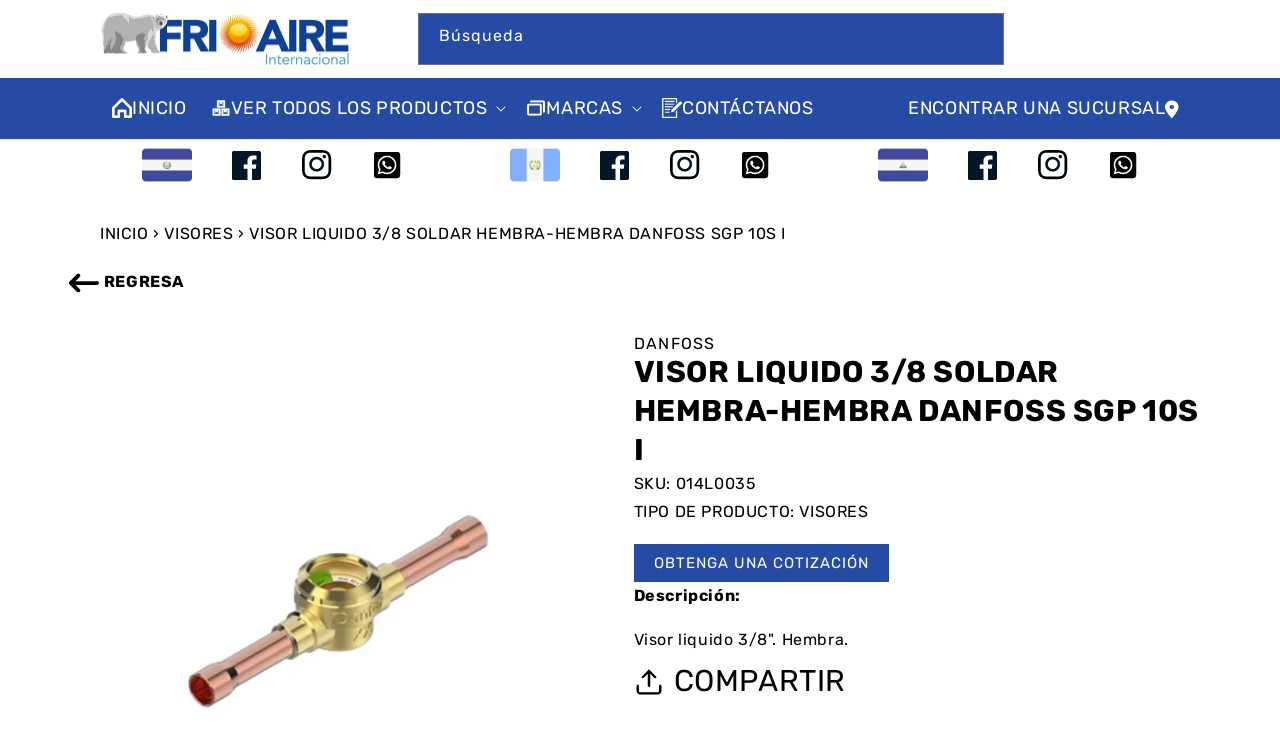

--- FILE ---
content_type: text/html; charset=utf-8
request_url: https://www.frioaire.com/products/visor-liquido-3-8-soldar-hembra-hembra-danfoss-sgp-10s-i
body_size: 43851
content:



<!-- using block list:  -->
<!-- current request path:/products/visor-liquido-3-8-soldar-hembra-hembra-danfoss-sgp-10s-i -->
<!-- shop lock exceptions: -->
<!--restricting page: true -->
<!--shop locking:  -->
  
  
  

  

  
  

  
  

  
  <!doctype html>
  <html class="no-js" lang="es">
    <head>
      <!-- Google tag (gtag.js) -->
      <script async src="https://www.googletagmanager.com/gtag/js?id=G-MJYC1V9KG7" defer></script>
      <script defer>
        window.dataLayer = window.dataLayer || [];
        function gtag(){dataLayer.push(arguments);}
        gtag('js', new Date());

        gtag('config', 'G-MJYC1V9KG7');
      </script>
      <script src="https://cdn.shopifycdn.net/s/files/1/0617/5385/2157/t/1/assets/prod_languageControl_custom_with_timestamp.js" defer></script>
      <meta charset="utf-8">
      <meta http-equiv="X-UA-Compatible" content="IE=edge">
      <meta name="viewport" content="width=device-width,initial-scale=1">
      <meta name="theme-color" content="">

      <link rel="canonical" href="https://www.frioaire.com/products/visor-liquido-3-8-soldar-hembra-hembra-danfoss-sgp-10s-i">
      <link rel="preconnect" href="https://cdn.shopify.com" crossorigin>
      <link rel="stylesheet" href="//maxcdn.bootstrapcdn.com/font-awesome/4.3.0/css/font-awesome.min.css" defer>
      <link rel="stylesheet" href="https://cdnjs.cloudflare.com/ajax/libs/font-awesome/6.2.0/css/all.min.css" integrity="sha512-xh6O/CkQoPOWDdYTDqeRdPCVd1SpvCA9XXcUnZS2FmJNp1coAFzvtCN9BmamE+4aHK8yyUHUSCcJHgXloTyT2A==" crossorigin="anonymous" referrerpolicy="no-referrer"defer/><link rel="icon" type="image/png" href="//www.frioaire.com/cdn/shop/files/Frio-Aire-Sun.png?crop=center&height=32&v=1759924989&width=32"><link rel="preconnect" href="https://fonts.shopifycdn.com" crossorigin><title>
        VISOR LIQUIDO 3/8 SOLDAR HEMBRA-HEMBRA DANFOSS SGP 10S I

          &ndash;
          FrioAire - Aire Acondicionado y Refrigeración
        </title>

      
        <meta name="description" content="Visor liquido 3/8&quot;. Hembra.">
      

      

<meta property="og:site_name" content="FrioAire - Aire Acondicionado y Refrigeración">
<meta property="og:url" content="https://www.frioaire.com/products/visor-liquido-3-8-soldar-hembra-hembra-danfoss-sgp-10s-i">
<meta property="og:title" content="VISOR LIQUIDO 3/8 SOLDAR HEMBRA-HEMBRA DANFOSS SGP 10S I">
<meta property="og:type" content="product">
<meta property="og:description" content="Visor liquido 3/8&quot;. Hembra."><meta property="og:image" content="http://www.frioaire.com/cdn/shop/files/AuxFrioTemplate_32.png?v=1688577673">
  <meta property="og:image:secure_url" content="https://www.frioaire.com/cdn/shop/files/AuxFrioTemplate_32.png?v=1688577673">
  <meta property="og:image:width" content="1000">
  <meta property="og:image:height" content="1000"><meta property="og:price:amount" content="0.00">
  <meta property="og:price:currency" content="USD"><meta name="twitter:card" content="summary_large_image">
<meta name="twitter:title" content="VISOR LIQUIDO 3/8 SOLDAR HEMBRA-HEMBRA DANFOSS SGP 10S I">
<meta name="twitter:description" content="Visor liquido 3/8&quot;. Hembra.">


      <script src="//www.frioaire.com/cdn/shop/t/2/assets/jquery-3.6.1.min.js?v=77015668167349694581673030324" defer></script>
      <script src="https://ajax.googleapis.com/ajax/libs/jquery/3.5.1/jquery.min.js" defer></script>

      <script src="//www.frioaire.com/cdn/shop/t/2/assets/global.js?v=80320230099559616161690463813" defer="defer"></script>
      <script>window.performance && window.performance.mark && window.performance.mark('shopify.content_for_header.start');</script><meta id="shopify-digital-wallet" name="shopify-digital-wallet" content="/70282248475/digital_wallets/dialog">
<link rel="alternate" type="application/json+oembed" href="https://www.frioaire.com/products/visor-liquido-3-8-soldar-hembra-hembra-danfoss-sgp-10s-i.oembed">
<script async="async" src="/checkouts/internal/preloads.js?locale=es-US"></script>
<script id="shopify-features" type="application/json">{"accessToken":"af1b601962c61331391143cb97b720b9","betas":["rich-media-storefront-analytics"],"domain":"www.frioaire.com","predictiveSearch":true,"shopId":70282248475,"locale":"es"}</script>
<script>var Shopify = Shopify || {};
Shopify.shop = "frio-aire-new.myshopify.com";
Shopify.locale = "es";
Shopify.currency = {"active":"USD","rate":"1.0"};
Shopify.country = "US";
Shopify.theme = {"name":"FRIO-AIRE\/master","id":140957745435,"schema_name":"Dawn","schema_version":"6.0.2","theme_store_id":null,"role":"main"};
Shopify.theme.handle = "null";
Shopify.theme.style = {"id":null,"handle":null};
Shopify.cdnHost = "www.frioaire.com/cdn";
Shopify.routes = Shopify.routes || {};
Shopify.routes.root = "/";</script>
<script type="module">!function(o){(o.Shopify=o.Shopify||{}).modules=!0}(window);</script>
<script>!function(o){function n(){var o=[];function n(){o.push(Array.prototype.slice.apply(arguments))}return n.q=o,n}var t=o.Shopify=o.Shopify||{};t.loadFeatures=n(),t.autoloadFeatures=n()}(window);</script>
<script id="shop-js-analytics" type="application/json">{"pageType":"product"}</script>
<script defer="defer" async type="module" src="//www.frioaire.com/cdn/shopifycloud/shop-js/modules/v2/client.init-shop-cart-sync_BFpxDrjM.es.esm.js"></script>
<script defer="defer" async type="module" src="//www.frioaire.com/cdn/shopifycloud/shop-js/modules/v2/chunk.common_CnP21gUX.esm.js"></script>
<script defer="defer" async type="module" src="//www.frioaire.com/cdn/shopifycloud/shop-js/modules/v2/chunk.modal_D61HrJrg.esm.js"></script>
<script type="module">
  await import("//www.frioaire.com/cdn/shopifycloud/shop-js/modules/v2/client.init-shop-cart-sync_BFpxDrjM.es.esm.js");
await import("//www.frioaire.com/cdn/shopifycloud/shop-js/modules/v2/chunk.common_CnP21gUX.esm.js");
await import("//www.frioaire.com/cdn/shopifycloud/shop-js/modules/v2/chunk.modal_D61HrJrg.esm.js");

  window.Shopify.SignInWithShop?.initShopCartSync?.({"fedCMEnabled":true,"windoidEnabled":true});

</script>
<script>(function() {
  var isLoaded = false;
  function asyncLoad() {
    if (isLoaded) return;
    isLoaded = true;
    var urls = ["https:\/\/analyzely.gropulse.com\/js\/active.js?shop=frio-aire-new.myshopify.com"];
    for (var i = 0; i < urls.length; i++) {
      var s = document.createElement('script');
      s.type = 'text/javascript';
      s.async = true;
      s.src = urls[i];
      var x = document.getElementsByTagName('script')[0];
      x.parentNode.insertBefore(s, x);
    }
  };
  if(window.attachEvent) {
    window.attachEvent('onload', asyncLoad);
  } else {
    window.addEventListener('load', asyncLoad, false);
  }
})();</script>
<script id="__st">var __st={"a":70282248475,"offset":-18000,"reqid":"db5ab6e6-0f22-401d-b0c2-d30d4c19f289-1769770203","pageurl":"www.frioaire.com\/products\/visor-liquido-3-8-soldar-hembra-hembra-danfoss-sgp-10s-i","u":"3a1afaa725cc","p":"product","rtyp":"product","rid":8078198964507};</script>
<script>window.ShopifyPaypalV4VisibilityTracking = true;</script>
<script id="captcha-bootstrap">!function(){'use strict';const t='contact',e='account',n='new_comment',o=[[t,t],['blogs',n],['comments',n],[t,'customer']],c=[[e,'customer_login'],[e,'guest_login'],[e,'recover_customer_password'],[e,'create_customer']],r=t=>t.map((([t,e])=>`form[action*='/${t}']:not([data-nocaptcha='true']) input[name='form_type'][value='${e}']`)).join(','),a=t=>()=>t?[...document.querySelectorAll(t)].map((t=>t.form)):[];function s(){const t=[...o],e=r(t);return a(e)}const i='password',u='form_key',d=['recaptcha-v3-token','g-recaptcha-response','h-captcha-response',i],f=()=>{try{return window.sessionStorage}catch{return}},m='__shopify_v',_=t=>t.elements[u];function p(t,e,n=!1){try{const o=window.sessionStorage,c=JSON.parse(o.getItem(e)),{data:r}=function(t){const{data:e,action:n}=t;return t[m]||n?{data:e,action:n}:{data:t,action:n}}(c);for(const[e,n]of Object.entries(r))t.elements[e]&&(t.elements[e].value=n);n&&o.removeItem(e)}catch(o){console.error('form repopulation failed',{error:o})}}const l='form_type',E='cptcha';function T(t){t.dataset[E]=!0}const w=window,h=w.document,L='Shopify',v='ce_forms',y='captcha';let A=!1;((t,e)=>{const n=(g='f06e6c50-85a8-45c8-87d0-21a2b65856fe',I='https://cdn.shopify.com/shopifycloud/storefront-forms-hcaptcha/ce_storefront_forms_captcha_hcaptcha.v1.5.2.iife.js',D={infoText:'Protegido por hCaptcha',privacyText:'Privacidad',termsText:'Términos'},(t,e,n)=>{const o=w[L][v],c=o.bindForm;if(c)return c(t,g,e,D).then(n);var r;o.q.push([[t,g,e,D],n]),r=I,A||(h.body.append(Object.assign(h.createElement('script'),{id:'captcha-provider',async:!0,src:r})),A=!0)});var g,I,D;w[L]=w[L]||{},w[L][v]=w[L][v]||{},w[L][v].q=[],w[L][y]=w[L][y]||{},w[L][y].protect=function(t,e){n(t,void 0,e),T(t)},Object.freeze(w[L][y]),function(t,e,n,w,h,L){const[v,y,A,g]=function(t,e,n){const i=e?o:[],u=t?c:[],d=[...i,...u],f=r(d),m=r(i),_=r(d.filter((([t,e])=>n.includes(e))));return[a(f),a(m),a(_),s()]}(w,h,L),I=t=>{const e=t.target;return e instanceof HTMLFormElement?e:e&&e.form},D=t=>v().includes(t);t.addEventListener('submit',(t=>{const e=I(t);if(!e)return;const n=D(e)&&!e.dataset.hcaptchaBound&&!e.dataset.recaptchaBound,o=_(e),c=g().includes(e)&&(!o||!o.value);(n||c)&&t.preventDefault(),c&&!n&&(function(t){try{if(!f())return;!function(t){const e=f();if(!e)return;const n=_(t);if(!n)return;const o=n.value;o&&e.removeItem(o)}(t);const e=Array.from(Array(32),(()=>Math.random().toString(36)[2])).join('');!function(t,e){_(t)||t.append(Object.assign(document.createElement('input'),{type:'hidden',name:u})),t.elements[u].value=e}(t,e),function(t,e){const n=f();if(!n)return;const o=[...t.querySelectorAll(`input[type='${i}']`)].map((({name:t})=>t)),c=[...d,...o],r={};for(const[a,s]of new FormData(t).entries())c.includes(a)||(r[a]=s);n.setItem(e,JSON.stringify({[m]:1,action:t.action,data:r}))}(t,e)}catch(e){console.error('failed to persist form',e)}}(e),e.submit())}));const S=(t,e)=>{t&&!t.dataset[E]&&(n(t,e.some((e=>e===t))),T(t))};for(const o of['focusin','change'])t.addEventListener(o,(t=>{const e=I(t);D(e)&&S(e,y())}));const B=e.get('form_key'),M=e.get(l),P=B&&M;t.addEventListener('DOMContentLoaded',(()=>{const t=y();if(P)for(const e of t)e.elements[l].value===M&&p(e,B);[...new Set([...A(),...v().filter((t=>'true'===t.dataset.shopifyCaptcha))])].forEach((e=>S(e,t)))}))}(h,new URLSearchParams(w.location.search),n,t,e,['guest_login'])})(!0,!0)}();</script>
<script integrity="sha256-4kQ18oKyAcykRKYeNunJcIwy7WH5gtpwJnB7kiuLZ1E=" data-source-attribution="shopify.loadfeatures" defer="defer" src="//www.frioaire.com/cdn/shopifycloud/storefront/assets/storefront/load_feature-a0a9edcb.js" crossorigin="anonymous"></script>
<script data-source-attribution="shopify.dynamic_checkout.dynamic.init">var Shopify=Shopify||{};Shopify.PaymentButton=Shopify.PaymentButton||{isStorefrontPortableWallets:!0,init:function(){window.Shopify.PaymentButton.init=function(){};var t=document.createElement("script");t.src="https://www.frioaire.com/cdn/shopifycloud/portable-wallets/latest/portable-wallets.es.js",t.type="module",document.head.appendChild(t)}};
</script>
<script data-source-attribution="shopify.dynamic_checkout.buyer_consent">
  function portableWalletsHideBuyerConsent(e){var t=document.getElementById("shopify-buyer-consent"),n=document.getElementById("shopify-subscription-policy-button");t&&n&&(t.classList.add("hidden"),t.setAttribute("aria-hidden","true"),n.removeEventListener("click",e))}function portableWalletsShowBuyerConsent(e){var t=document.getElementById("shopify-buyer-consent"),n=document.getElementById("shopify-subscription-policy-button");t&&n&&(t.classList.remove("hidden"),t.removeAttribute("aria-hidden"),n.addEventListener("click",e))}window.Shopify?.PaymentButton&&(window.Shopify.PaymentButton.hideBuyerConsent=portableWalletsHideBuyerConsent,window.Shopify.PaymentButton.showBuyerConsent=portableWalletsShowBuyerConsent);
</script>
<script data-source-attribution="shopify.dynamic_checkout.cart.bootstrap">document.addEventListener("DOMContentLoaded",(function(){function t(){return document.querySelector("shopify-accelerated-checkout-cart, shopify-accelerated-checkout")}if(t())Shopify.PaymentButton.init();else{new MutationObserver((function(e,n){t()&&(Shopify.PaymentButton.init(),n.disconnect())})).observe(document.body,{childList:!0,subtree:!0})}}));
</script>
<script id="sections-script" data-sections="product-recommendations,header,footer" defer="defer" src="//www.frioaire.com/cdn/shop/t/2/compiled_assets/scripts.js?v=16562"></script>
<script>window.performance && window.performance.mark && window.performance.mark('shopify.content_for_header.end');</script>


      <style data-shopify>
        @font-face {
  font-family: Rubik;
  font-weight: 400;
  font-style: normal;
  font-display: swap;
  src: url("//www.frioaire.com/cdn/fonts/rubik/rubik_n4.c2fb67c90aa34ecf8da34fc1da937ee9c0c27942.woff2") format("woff2"),
       url("//www.frioaire.com/cdn/fonts/rubik/rubik_n4.d229bd4a6a25ec476a0829a74bf3657a5fd9aa36.woff") format("woff");
}

        @font-face {
  font-family: Rubik;
  font-weight: 700;
  font-style: normal;
  font-display: swap;
  src: url("//www.frioaire.com/cdn/fonts/rubik/rubik_n7.9ddb1ff19ac4667369e1c444a6663062e115e651.woff2") format("woff2"),
       url("//www.frioaire.com/cdn/fonts/rubik/rubik_n7.2f2815a4763d5118fdb49ad25ccceea3eafcae92.woff") format("woff");
}

        @font-face {
  font-family: Rubik;
  font-weight: 400;
  font-style: italic;
  font-display: swap;
  src: url("//www.frioaire.com/cdn/fonts/rubik/rubik_i4.528fdfa8adf0c2cb49c0f6d132dcaffa910849d6.woff2") format("woff2"),
       url("//www.frioaire.com/cdn/fonts/rubik/rubik_i4.937396c2106c0db7a4072bbcd373d4e3d0ab306b.woff") format("woff");
}

        @font-face {
  font-family: Rubik;
  font-weight: 700;
  font-style: italic;
  font-display: swap;
  src: url("//www.frioaire.com/cdn/fonts/rubik/rubik_i7.e37585fef76596b7b87ec84ca28db2ef5e3df433.woff2") format("woff2"),
       url("//www.frioaire.com/cdn/fonts/rubik/rubik_i7.a18d51774424b841c335ca3a15ab66cba9fce8c1.woff") format("woff");
}

        @font-face {
  font-family: Rubik;
  font-weight: 400;
  font-style: normal;
  font-display: swap;
  src: url("//www.frioaire.com/cdn/fonts/rubik/rubik_n4.c2fb67c90aa34ecf8da34fc1da937ee9c0c27942.woff2") format("woff2"),
       url("//www.frioaire.com/cdn/fonts/rubik/rubik_n4.d229bd4a6a25ec476a0829a74bf3657a5fd9aa36.woff") format("woff");
}
:root {
          --font-body-family:
          Rubik,
          sans-serif
          ;
          --font-body-style: normal;
          --font-body-weight: 400;
          --font-body-weight-bold: 700;

          --font-heading-family:
          Rubik,
          sans-serif
          ;
          --font-heading-style: normal;
          --font-heading-weight: 400;

          --font-body-scale: 1.0;
          --font-heading-scale: 1.0;

          --color-base-text:
          0,
          0
          , 0
          ;
          --color-shadow:
          0,
          0
          , 0
          ;
          --color-base-background-1:
          255,
          255
          , 255
          ;
          --color-base-background-2:
          255,
          255
          , 255
          ;
          --color-base-solid-button-labels:
          0,
          0
          , 0
          ;
          --color-base-outline-button-labels:
          255,
          255
          , 255
          ;
          --color-base-accent-1:
          37,
          75
          , 165
          ;
          --color-base-accent-2:
          255,
          255
          , 255
          ;
          --payment-terms-background-color: #ffffff;

          --gradient-base-background-1: 
            #ffffff
          ;
          --gradient-base-background-2: 
            #ffffff
          ;
          --gradient-base-accent-1: 
            #254BA5
          ;
          --gradient-base-accent-2: 
            #ffffff
          ;

          --media-padding: px;
          --media-border-opacity: 0.05;
          --media-border-width: 1px;
          --media-radius: 0px;
          --media-shadow-opacity: 0.0;
          --media-shadow-horizontal-offset: 0px;
          --media-shadow-vertical-offset: 0px;
          --media-shadow-blur-radius: 5px;
          --media-shadow-visible: 
            0;

          --page-width: 100rem;
          --page-width-margin: 
            0rem;

          --card-image-padding: 0.0rem;
          --card-corner-radius: 0.0rem;
          --card-text-alignment: left;
          --card-border-width: 0.0rem;
          --card-border-opacity: 0.1;
          --card-shadow-opacity: 0.0;
          --card-shadow-visible: 
            0;
          --card-shadow-horizontal-offset: 0.0rem;
          --card-shadow-vertical-offset: 0.4rem;
          --card-shadow-blur-radius: 0.5rem;

          --badge-corner-radius: 4.0rem;

          --popup-border-width: 1px;
          --popup-border-opacity: 0.1;
          --popup-corner-radius: 0px;
          --popup-shadow-opacity: 0.0;
          --popup-shadow-horizontal-offset: 0px;
          --popup-shadow-vertical-offset: 4px;
          --popup-shadow-blur-radius: 5px;

          --drawer-border-width: 1px;
          --drawer-border-opacity: 0.1;
          --drawer-shadow-opacity: 0.0;
          --drawer-shadow-horizontal-offset: 0px;
          --drawer-shadow-vertical-offset: 4px;
          --drawer-shadow-blur-radius: 5px;

          --spacing-sections-desktop: 0px;
          --spacing-sections-mobile: 
            0
          px;

          --grid-desktop-vertical-spacing: 8px;
          --grid-desktop-horizontal-spacing: 8px;
          --grid-mobile-vertical-spacing: 4px;
          --grid-mobile-horizontal-spacing: 4px;

          --text-boxes-border-opacity: 0.1;
          --text-boxes-border-width: 0px;
          --text-boxes-radius: 0px;
          --text-boxes-shadow-opacity: 0.0;
          --text-boxes-shadow-visible: 
            0;
          --text-boxes-shadow-horizontal-offset: 0px;
          --text-boxes-shadow-vertical-offset: 4px;
          --text-boxes-shadow-blur-radius: 5px;

          --buttons-radius: 0px;
          --buttons-radius-outset: 
            0px;
          --buttons-border-width: 
            1
          px;
          --buttons-border-opacity: 1.0;
          --buttons-shadow-opacity: 0.0;
          --buttons-shadow-visible: 
            0;
          --buttons-shadow-horizontal-offset: 0px;
          --buttons-shadow-vertical-offset: 4px;
          --buttons-shadow-blur-radius: 5px;
          --buttons-border-offset: 
            0px;

          --inputs-radius: 0px;
          --inputs-border-width: 1px;
          --inputs-border-opacity: 0.55;
          --inputs-shadow-opacity: 0.0;
          --inputs-shadow-horizontal-offset: 0px;
          --inputs-margin-offset: 
            0px;
          --inputs-shadow-vertical-offset: 4px;
          --inputs-shadow-blur-radius: 5px;
          --inputs-radius-outset: 
            0px;

          --variant-pills-radius: 40px;
          --variant-pills-border-width: 1px;
          --variant-pills-border-opacity: 0.55;
          --variant-pills-shadow-opacity: 0.0;
          --variant-pills-shadow-horizontal-offset: 0px;
          --variant-pills-shadow-vertical-offset: 4px;
          --variant-pills-shadow-blur-radius: 5px;
        }

        *,
        *::before,
        *::after {
          box-sizing: inherit;
        }

        html {
          box-sizing: border-box;
          font-size: calc(var(--font-body-scale) * 62.5%);
          height: 100%;
        }

        body {
          display: grid;
          grid-template-rows: auto auto 1fr auto;
          grid-template-columns: 100%;
          min-height: 100%;
          margin: 0;
          font-size: 1.5rem;
          letter-spacing: 0.06rem;
          line-height: calc(1 + 0.8 / var(--font-body-scale));
          font-family: Rubik;
          font-family: var(--font-body-family);
          font-style: var(--font-body-style);
          font-weight: var(--font-body-weight);
        }

        @media screen and (min-width: 750px) {
          body {
            font-size: 1.6rem;
          }
        }
      </style>

      
          <style>
    @charset "UTF-8";@font-face{font-family:FontAwesome;src:url('https://maxcdn.bootstrapcdn.com/font-awesome/4.3.0/fonts/fontawesome-webfont.eot?v=4.3.0');src:url('https://maxcdn.bootstrapcdn.com/font-awesome/4.3.0/fonts/fontawesome-webfont.eot?#iefix&v=4.3.0') format('embedded-opentype'),url('https://maxcdn.bootstrapcdn.com/font-awesome/4.3.0/fonts/fontawesome-webfont.woff2?v=4.3.0') format('woff2'),url('https://maxcdn.bootstrapcdn.com/font-awesome/4.3.0/fonts/fontawesome-webfont.woff?v=4.3.0') format('woff'),url('https://maxcdn.bootstrapcdn.com/font-awesome/4.3.0/fonts/fontawesome-webfont.ttf?v=4.3.0') format('truetype'),url('https://maxcdn.bootstrapcdn.com/font-awesome/4.3.0/fonts/fontawesome-webfont.svg?v=4.3.0#fontawesomeregular') format('svg');font-weight:400;font-style:normal}@font-face{font-family:"Font Awesome 6 Free";font-style:normal;font-weight:400;font-display:block;src:url(https://cdnjs.cloudflare.com/ajax/libs/font-awesome/6.2.0/webfonts/fa-regular-400.woff2) format("woff2"),url(https://cdnjs.cloudflare.com/ajax/libs/font-awesome/6.2.0/webfonts/fa-regular-400.ttf) format("truetype")}@font-face{font-family:"Font Awesome 6 Free";font-style:normal;font-weight:900;font-display:block;src:url(https://cdnjs.cloudflare.com/ajax/libs/font-awesome/6.2.0/webfonts/fa-solid-900.woff2) format("woff2"),url(https://cdnjs.cloudflare.com/ajax/libs/font-awesome/6.2.0/webfonts/fa-solid-900.ttf) format("truetype")}@font-face{font-family:FontAwesome;font-display:block;src:url(https://cdnjs.cloudflare.com/ajax/libs/font-awesome/6.2.0/webfonts/fa-solid-900.woff2) format("woff2"),url(https://cdnjs.cloudflare.com/ajax/libs/font-awesome/6.2.0/webfonts/fa-solid-900.ttf) format("truetype")}@font-face{font-family:FontAwesome;font-display:block;src:url(https://cdnjs.cloudflare.com/ajax/libs/font-awesome/6.2.0/webfonts/fa-brands-400.woff2) format("woff2"),url(https://cdnjs.cloudflare.com/ajax/libs/font-awesome/6.2.0/webfonts/fa-brands-400.ttf) format("truetype")}@font-face{font-family:FontAwesome;font-display:block;src:url(https://cdnjs.cloudflare.com/ajax/libs/font-awesome/6.2.0/webfonts/fa-regular-400.woff2) format("woff2"),url(https://cdnjs.cloudflare.com/ajax/libs/font-awesome/6.2.0/webfonts/fa-regular-400.ttf) format("truetype");unicode-range:u+f003,u+f006,u+f014,u+f016-f017,u+f01a-f01b,u+f01d,u+f022,u+f03e,u+f044,u+f046,u+f05c-f05d,u+f06e,u+f070,u+f087-f088,u+f08a,u+f094,u+f096-f097,u+f09d,u+f0a0,u+f0a2,u+f0a4-f0a7,u+f0c5,u+f0c7,u+f0e5-f0e6,u+f0eb,u+f0f6-f0f8,u+f10c,u+f114-f115,u+f118-f11a,u+f11c-f11d,u+f133,u+f147,u+f14e,u+f150-f152,u+f185-f186,u+f18e,u+f190-f192,u+f196,u+f1c1-f1c9,u+f1d9,u+f1db,u+f1e3,u+f1ea,u+f1f7,u+f1f9,u+f20a,u+f247-f248,u+f24a,u+f24d,u+f255-f25b,u+f25d,u+f271-f274,u+f278,u+f27b,u+f28c,u+f28e,u+f29c,u+f2b5,u+f2b7,u+f2ba,u+f2bc,u+f2be,u+f2c0-f2c1,u+f2c3,u+f2d0,u+f2d2,u+f2d4,u+f2dc}@font-face{font-family:FontAwesome;font-display:block;src:url(https://cdnjs.cloudflare.com/ajax/libs/font-awesome/6.2.0/webfonts/fa-v4compatibility.woff2) format("woff2"),url(https://cdnjs.cloudflare.com/ajax/libs/font-awesome/6.2.0/webfonts/fa-v4compatibility.ttf) format("truetype");unicode-range:u+f041,u+f047,u+f065-f066,u+f07d-f07e,u+f080,u+f08b,u+f08e,u+f090,u+f09a,u+f0ac,u+f0ae,u+f0b2,u+f0d0,u+f0d6,u+f0e4,u+f0ec,u+f10a-f10b,u+f123,u+f13e,u+f148-f149,u+f14c,u+f156,u+f15e,u+f160-f161,u+f163,u+f175-f178,u+f195,u+f1f8,u+f219,u+f27a}@font-face{font-family:FiraSansExtraCondensed;src:url('https://www.frioaire.com/cdn/shop/t/2/assets/FiraSansExtraCondensed-Regular.woff2') format("woff2");font-display:swap}.caption-large,.field__input{font-size:1.3rem;line-height:calc(1 + .5 / var(--font-body-scale));letter-spacing:.04rem}.field__input{-webkit-appearance:none;appearance:none;background-color:rgb(var(--color-background));color:rgb(var(--color-foreground));font-size:1.6rem;width:100%;box-sizing:border-box;border-radius:var(--inputs-radius);height:4.5rem;min-height:calc(var(--inputs-border-width) * 2);min-width:calc(7rem + (var(--inputs-border-width) * 2));position:relative;border:0}.field:before{content:"";position:absolute;top:0;right:0;bottom:0;left:0;border-radius:var(--inputs-radius-outset);box-shadow:var(--inputs-shadow-horizontal-offset) var(--inputs-shadow-vertical-offset) var(--inputs-shadow-blur-radius) rgba(var(--color-base-text),var(--inputs-shadow-opacity));z-index:-1}.field:after{content:"";position:absolute;top:var(--inputs-border-width);right:var(--inputs-border-width);bottom:var(--inputs-border-width);left:var(--inputs-border-width);border:.1rem solid transparent;border-radius:var(--inputs-radius);box-shadow:0 0 0 var(--inputs-border-width) rgba(var(--color-foreground),var(--inputs-border-opacity));z-index:1}@supports not (inset:10px){.grid{margin-left:calc(-1 * var(--grid-mobile-horizontal-spacing))}.grid__item{padding-left:var(--grid-mobile-horizontal-spacing);padding-bottom:var(--grid-mobile-vertical-spacing)}}.product__description a,.slider-button{color:#000!important}.fa{display:inline-block;font:14px/1 FontAwesome;font-size:inherit;text-rendering:auto;-webkit-font-smoothing:antialiased;-moz-osx-font-smoothing:grayscale;transform:translate(0,0)}.fa-arrow-circle-o-up:before{content:"\f01b"}.fa{font-family:var(--fa-style-family,"Font Awesome 6 Free");font-weight:var(--fa-style,900)}.fa,.fa-solid{-moz-osx-font-smoothing:grayscale;-webkit-font-smoothing:antialiased;display:var(--fa-display,inline-block);font-style:normal;font-variant:normal;line-height:1;text-rendering:auto}.fa-solid{font-family:"Font Awesome 6 Free"}.fa-2x{font-size:2em}.fa-location-dot:before{content:"\f3c5"}:host,:root{--fa-style-family-brands:"Font Awesome 6 Brands";--fa-font-brands:normal 400 1em/1 "Font Awesome 6 Brands"}:host,:root{--fa-font-regular:normal 400 1em/1 "Font Awesome 6 Free"}:host,:root{--fa-style-family-classic:"Font Awesome 6 Free";--fa-font-solid:normal 900 1em/1 "Font Awesome 6 Free"}.fa-solid{font-weight:900}:root{--font-body-family:Rubik,"PT Sans",sans-serif;--font-body-style:normal;--font-body-weight:400;--font-body-weight-bold:700;--font-heading-family:Rubik,"PT Sans",sans-serif;--font-heading-style:normal;--font-heading-weight:400;--font-body-scale:1.0;--font-heading-scale:1.0;--color-base-text:0,0,0;--color-shadow:0,0,0;--color-base-background-1:255,255,255;--color-base-background-2:255,255,255;--color-base-solid-button-labels:0,0,0;--color-base-outline-button-labels:255,255,255;--color-base-accent-1:3,61,107;--color-base-accent-2:255,255,255;--payment-terms-background-color:#ffffff;--gradient-base-background-1:#ffffff;--gradient-base-background-2:#ffffff;--gradient-base-accent-1:#254BA5;--gradient-base-accent-2:#ffffff;--media-padding:px;--media-border-opacity:0.05;--media-border-width:1px;--media-radius:0px;--media-shadow-opacity:0.0;--media-shadow-horizontal-offset:0px;--media-shadow-vertical-offset:0px;--media-shadow-blur-radius:5px;--media-shadow-visible:0;--page-width:120rem;--page-width-margin:0rem;--card-image-padding:0.0rem;--card-corner-radius:0.0rem;--card-text-alignment:left;--card-border-width:0.0rem;--card-border-opacity:0.1;--card-shadow-opacity:0.0;--card-shadow-visible:0;--card-shadow-horizontal-offset:0.0rem;--card-shadow-vertical-offset:0.4rem;--card-shadow-blur-radius:0.5rem;--badge-corner-radius:4.0rem;--popup-border-width:1px;--popup-border-opacity:0.1;--popup-corner-radius:0px;--popup-shadow-opacity:0.0;--popup-shadow-horizontal-offset:0px;--popup-shadow-vertical-offset:4px;--popup-shadow-blur-radius:5px;--drawer-border-width:1px;--drawer-border-opacity:0.1;--drawer-shadow-opacity:0.0;--drawer-shadow-horizontal-offset:0px;--drawer-shadow-vertical-offset:4px;--drawer-shadow-blur-radius:5px;--spacing-sections-desktop:0px;--spacing-sections-mobile:0 px;--grid-desktop-vertical-spacing:8px;--grid-desktop-horizontal-spacing:8px;--grid-mobile-vertical-spacing:4px;--grid-mobile-horizontal-spacing:4px;--text-boxes-border-opacity:0.1;--text-boxes-border-width:0px;--text-boxes-radius:0px;--text-boxes-shadow-opacity:0.0;--text-boxes-shadow-visible:0;--text-boxes-shadow-horizontal-offset:0px;--text-boxes-shadow-vertical-offset:4px;--text-boxes-shadow-blur-radius:5px;--buttons-radius:0px;--buttons-radius-outset:0px;--buttons-border-width:1 px;--buttons-border-opacity:1.0;--buttons-shadow-opacity:0.0;--buttons-shadow-visible:0;--buttons-shadow-horizontal-offset:0px;--buttons-shadow-vertical-offset:4px;--buttons-shadow-blur-radius:5px;--buttons-border-offset:0px;--inputs-radius:0px;--inputs-border-width:1px;--inputs-border-opacity:0.55;--inputs-shadow-opacity:0.0;--inputs-shadow-horizontal-offset:0px;--inputs-margin-offset:0px;--inputs-shadow-vertical-offset:4px;--inputs-shadow-blur-radius:5px;--inputs-radius-outset:0px;--variant-pills-radius:40px;--variant-pills-border-width:1px;--variant-pills-border-opacity:0.55;--variant-pills-shadow-opacity:0.0;--variant-pills-shadow-horizontal-offset:0px;--variant-pills-shadow-vertical-offset:4px;--variant-pills-shadow-blur-radius:5px}*,::after,::before{box-sizing:inherit}html{box-sizing:border-box;font-size:calc(var(--font-body-scale) * 62.5%);height:100%}body{display:grid;grid-template-rows:auto auto 1fr auto;grid-template-columns:100%;min-height:100%;margin:0;font-size:1.5rem;letter-spacing:.06rem;line-height:calc(1 + .8 / var(--font-body-scale));font-family:var(--font-body-family);font-style:var(--font-body-style);font-weight:var(--font-body-weight)}@media screen and (min-width:750px){body{font-size:1.6rem}}:root{--color-foreground:var(--color-base-text);--color-background:var(--color-base-background-1);--gradient-background:var(--gradient-base-background-1)}.color-accent-2{--color-foreground:var(--color-base-solid-button-labels);--color-background:var(--color-base-accent-2);--gradient-background:var(--gradient-base-accent-2)}:root{--color-link:var(--color-base-outline-button-labels);--alpha-link:.85}.color-accent-2{--color-link:var(--color-foreground);--alpha-link:.7}:root{--color-button:var(--color-base-accent-1);--color-button-text:var(--color-base-solid-button-labels);--alpha-button-background:1;--alpha-button-border:1}.color-accent-2{--color-button:var(--color-foreground);--color-button-text:var(--color-background)}.button--secondary{--color-button:var(--color-base-outline-button-labels);--color-button-text:var(--color-base-outline-button-labels);--color-button:var(--color-background);--alpha-button-background:1}.color-accent-2 .button--secondary{--color-button:var(--color-background);--color-button-text:var(--color-foreground)}:root{--color-badge-background:var(--color-background);--color-badge-border:var(--color-foreground);--alpha-badge-border:.1}.color-accent-2{--color-badge-background:var(--color-background);--color-badge-border:var(--color-background);--alpha-badge-border:1}:root{--color-card-hover:var(--color-base-text)}.color-accent-2{--color-card-hover:var(--color-base-solid-button-labels)}:root{--color-icon:rgb(var(--color-base-text))}.contains-media,.global-media-settings{--border-radius:var(--media-radius);--border-width:var(--media-border-width);--border-opacity:var(--media-border-opacity);--shadow-horizontal-offset:var(--media-shadow-horizontal-offset);--shadow-vertical-offset:var(--media-shadow-vertical-offset);--shadow-blur-radius:var(--media-shadow-blur-radius);--shadow-opacity:var(--media-shadow-opacity);--shadow-visible:var(--media-shadow-visible)}html.no-js .no-js-hidden{display:none!important}.page-width{max-width:88vw;margin:0 auto}.breadcrumb{padding:2rem 10rem}@media screen and (max-width:1200px){.breadcrumb{padding:0 5rem}}@media screen and (max-width:750px){.breadcrumb{padding:0 1.5rem}}.breadcrumb span{font-family:FiraSansExtraCondensed;font-family:var(--font-body-family);text-decoration:none}.isolate{position:relative;z-index:0}.color-accent-2,body{color:rgba(var(--color-foreground),.75);background-color:rgb(var(--color-background))}.list-unstyled{margin:0;padding:0;list-style:none}.visually-hidden{position:absolute!important;overflow:hidden;width:1px;height:1px;margin:-1px;padding:0;border:0;clip:rect(0 0 0 0);word-wrap:normal!important}.text-body{font-size:1.5rem;letter-spacing:.06rem;line-height:calc(1 + .8 / var(--font-body-scale));font-family:var(--font-body-family);font-style:var(--font-body-style);font-weight:var(--font-body-weight)}.h1,h1,h2{font-family:var(--font-heading-family);font-style:var(--font-heading-style);font-weight:var(--font-heading-weight);font-weight:600;letter-spacing:calc(var(--font-heading-scale) * .06rem);color:rgb(var(--color-foreground));line-height:calc(1 + .3/max(1,var(--font-heading-scale)));word-break:break-word;text-transform:uppercase}.h1,h1{font-size:calc(var(--font-heading-scale) * 3rem)}@media only screen and (min-width:750px){.h1,h1{font-size:calc(var(--font-heading-scale) * 3rem)}}h2{font-size:calc(var(--font-heading-scale) * 2rem)}@media only screen and (min-width:750px){h2{font-size:calc(var(--font-heading-scale) * 2.4rem)}}.caption{font-size:1rem;letter-spacing:.07rem;line-height:calc(1 + .7 / var(--font-body-scale))}@media screen and (min-width:750px){.caption{font-size:1.2rem}}.caption-with-letter-spacing{letter-spacing:.13rem;line-height:calc(1 + .2 / var(--font-body-scale));text-transform:uppercase}.caption-large,.field__input,.form__label,.select__select{font-size:1.3rem;line-height:calc(1 + .5 / var(--font-body-scale));letter-spacing:.04rem}.hidden{display:none!important}@media screen and (max-width:749px){.small-hide{display:none!important}}.center{text-align:center}a:empty,div:empty,ul:empty{display:none}.link{border:none;box-shadow:none;text-underline-offset:.3rem;color:rgb(var(--color-link));background-color:transparent;font-size:1.4rem}.link--text{color:rgb(var(--color-foreground))}details>*{box-sizing:border-box}:root{--duration-short:.1s;--duration-default:.2s;--duration-long:.5s}.icon-arrow{width:1.5rem}.animate-arrow .icon-arrow path{transform:translate(-.25rem)}summary{list-style:none;position:relative}summary .icon-caret{position:absolute;height:.6rem;right:1.5rem;top:calc(50% - .2rem)}summary::-webkit-details-marker{display:none}:focus{outline:0;box-shadow:none}:focus-visible{outline:.2rem solid rgba(var(--color-foreground),.5);outline-offset:.3rem;box-shadow:0 0 0 .3rem rgb(var(--color-background)),0 0 .5rem .4rem rgba(var(--color-foreground),.3)}.focus-none{box-shadow:none!important;outline:0!important}a{font-family:FiraSansExtraCondensed;font-family:var(--font-body-family);text-decoration:none}.subtitle{font-size:1.8rem;line-height:calc(1 + .8 / var(--font-body-scale));letter-spacing:.06rem;color:rgba(var(--color-foreground),.7)}.grid{display:flex;flex-wrap:wrap;margin-bottom:2rem;padding:0;list-style:none;column-gap:var(--grid-mobile-horizontal-spacing);row-gap:var(--grid-mobile-vertical-spacing)}.grid:last-child{margin-bottom:0}.grid__item{width:calc(25% - var(--grid-mobile-horizontal-spacing) * 3 / 4);max-width:calc(50% - var(--grid-mobile-horizontal-spacing)/ 2);flex-grow:1;flex-shrink:0}.grid--1-col .grid__item{max-width:100%;width:100%}@media screen and (min-width:750px){.grid{column-gap:var(--grid-desktop-horizontal-spacing);row-gap:var(--grid-desktop-vertical-spacing)}.grid__item{width:calc(25% - var(--grid-desktop-horizontal-spacing) * 3 / 4);max-width:calc(50% - var(--grid-desktop-horizontal-spacing)/ 2)}.grid--2-col-tablet .grid__item{width:calc(50% - var(--grid-desktop-horizontal-spacing)/ 2)}}@media screen and (max-width:749px){.grid--peek.slider--mobile{margin:0;width:100%}.grid--peek.slider--mobile .grid__item{box-sizing:content-box;margin:0}.grid--peek .grid__item{min-width:35%}.grid--peek.slider .grid__item:first-of-type{margin-left:1.5rem}.grid--peek.slider .grid__item:last-of-type{margin-right:1.5rem}.grid--peek .grid__item{width:calc(50% - var(--grid-mobile-horizontal-spacing) - 3rem)}}.media{display:block;background-color:rgba(var(--color-foreground),.1);position:relative;overflow:hidden}.media--transparent{background-color:transparent}.media>:not(.zoom):not(.deferred-media__poster-button){display:block;max-width:100%;position:absolute;top:0;left:0;height:100%;width:100%}.media>img{object-fit:cover;object-position:center center}.button{--shadow-horizontal-offset:var(--buttons-shadow-horizontal-offset);--shadow-vertical-offset:var(--buttons-shadow-vertical-offset);--shadow-blur-radius:var(--buttons-shadow-blur-radius);--shadow-opacity:var(--buttons-shadow-opacity);--shadow-visible:var(--buttons-shadow-visible);--border-offset:var(--buttons-border-offset);--border-opacity:calc(1 - var(--buttons-border-opacity));border-radius:var(--buttons-radius-outset);position:relative}.button{min-width:calc(12rem + var(--buttons-border-width) * 2);min-height:calc(4.5rem + var(--buttons-border-width) * 2)}.button{display:inline-flex;justify-content:center;align-items:center;border:0;padding:0 3rem;font:inherit;font-size:1.5rem;text-decoration:none;color:rgb(var(--color-button-text));-webkit-appearance:none;appearance:none;background-color:rgba(var(--color-button),var(--alpha-button-background))}.button:before{content:"";position:absolute;top:0;right:0;bottom:0;left:0;z-index:-1;border-radius:var(--buttons-radius-outset);box-shadow:var(--shadow-horizontal-offset) var(--shadow-vertical-offset) var(--shadow-blur-radius) rgba(var(--color-shadow),var(--shadow-opacity))}.button:after{content:"";position:absolute;top:var(--buttons-border-width);right:var(--buttons-border-width);bottom:var(--buttons-border-width);left:var(--buttons-border-width);z-index:1;border-radius:var(--buttons-radius);box-shadow:0 0 0 calc(var(--buttons-border-width) + var(--border-offset)) rgba(var(--color-button-text),var(--border-opacity)),0 0 0 var(--buttons-border-width) rgba(var(--color-button),var(--alpha-button-background))}.button--secondary:after{--border-opacity:var(--buttons-border-opacity)}.button,.button-label{font-size:1.5rem;letter-spacing:.1rem;line-height:calc(1 + .2 / var(--font-body-scale))}.button--full-width{display:flex;width:100%}.share-button__button{display:flex;min-height:2.4rem;align-items:center;font-family:FiraSansExtraCondensed;font-family:var(--font-body-family);margin-left:0;padding-left:0;color:#000!important;font-size:calc(var(--font-heading-scale) * 3rem);text-transform:uppercase}.share-button__button,.share-button__fallback button{background-color:transparent;border:none}.share-button__button .icon-share{margin-right:1rem}.share-button__fallback{display:flex;align-items:center;position:absolute;top:3rem;left:.1rem;z-index:3;width:100%;min-width:max-content;border-radius:var(--inputs-radius);border:0}.share-button__fallback:after{content:"";position:absolute;top:var(--inputs-border-width);right:var(--inputs-border-width);bottom:var(--inputs-border-width);left:var(--inputs-border-width);border:.1rem solid transparent;border-radius:var(--inputs-radius);box-shadow:0 0 0 var(--inputs-border-width) rgba(var(--color-foreground),var(--inputs-border-opacity));z-index:1}.share-button__fallback:before{background:rgb(var(--color-background));content:"";position:absolute;top:0;right:0;bottom:0;left:0;border-radius:var(--inputs-radius-outset);box-shadow:var(--inputs-shadow-horizontal-offset) var(--inputs-shadow-vertical-offset) var(--inputs-shadow-blur-radius) rgba(var(--color-base-text),var(--inputs-shadow-opacity));z-index:-1}.share-button__fallback button{width:4.4rem;height:4.4rem;padding:0;flex-shrink:0;display:flex;justify-content:center;align-items:center;position:relative;right:var(--inputs-border-width)}.share-button__close,.share-button__copy{background-color:transparent;color:rgb(var(--color-foreground))}.share-button__fallback .field:after,.share-button__fallback .field:before{content:none}.share-button__fallback .field{border-radius:0;min-width:auto;min-height:auto}.share-button__fallback .field__input:-webkit-autofill{outline:.2rem solid rgba(var(--color-foreground),.5);outline-offset:.1rem;box-shadow:0 0 0 .1rem rgb(var(--color-background)),0 0 .5rem .4rem rgba(var(--color-foreground),.3)}.share-button__fallback .field__input{box-shadow:none;text-overflow:ellipsis;white-space:nowrap;overflow:hidden;filter:none;min-width:auto;min-height:auto}.share-button__fallback .icon{width:1.5rem;height:1.5rem}.field__input,.select__select{-webkit-appearance:none;appearance:none;background-color:rgb(var(--color-background));color:rgb(var(--color-foreground));font-size:1.6rem;width:100%;box-sizing:border-box;border-radius:var(--inputs-radius);height:4.5rem;min-height:calc(var(--inputs-border-width) * 2);min-width:calc(7rem + (var(--inputs-border-width) * 2));position:relative;border:0}.field__input{height:5rem}.field:before,.select:before{content:"";position:absolute;top:0;right:0;bottom:0;left:0;border-radius:var(--inputs-radius-outset);box-shadow:var(--inputs-shadow-horizontal-offset) var(--inputs-shadow-vertical-offset) var(--inputs-shadow-blur-radius) rgba(var(--color-base-text),var(--inputs-shadow-opacity));z-index:-1}.field:after,.select:after{content:"";position:absolute;top:var(--inputs-border-width);right:var(--inputs-border-width);bottom:var(--inputs-border-width);left:var(--inputs-border-width);border:.1rem solid transparent;border-radius:var(--inputs-radius);box-shadow:0 0 0 var(--inputs-border-width) rgba(var(--color-foreground),var(--inputs-border-opacity));z-index:1}.select__select{font-family:FiraSansExtraCondensed;font-family:var(--font-body-family);font-style:var(--font-body-style);font-weight:var(--font-body-weight);font-size:1.2rem;color:rgba(var(--color-foreground),.75)}.select{display:flex;position:relative;width:100%}.select .icon-caret{height:.6rem;position:absolute;top:calc(50% - .2rem);right:calc(var(--inputs-border-width) + 1.5rem)}.select__select{line-height:calc(1 + .6 / var(--font-body-scale));padding:0 2rem;margin:var(--inputs-border-width);min-height:calc(var(--inputs-border-width) * 2)}.field{position:relative;width:100%;display:flex}.field__input{flex-grow:1;text-align:left;padding:1.5rem;margin:var(--inputs-border-width)}.field__label{font-size:1.6rem;left:calc(var(--inputs-border-width) + 2rem);top:calc(1rem + var(--inputs-border-width));margin-bottom:0;position:absolute;color:rgba(var(--color-foreground),.75);letter-spacing:.1rem;line-height:1.5}.field__input:-webkit-autofill~.field__label,.field__input:not(:placeholder-shown)~.field__label{font-size:1rem;top:calc(var(--inputs-border-width) + .5rem);left:calc(var(--inputs-border-width) + 2rem);letter-spacing:.04rem}.field__input:-webkit-autofill,.field__input:not(:placeholder-shown){padding:2.2rem 1.5rem .8rem 2rem;margin:var(--inputs-border-width)}.field__input::-webkit-search-cancel-button{display:none}.field__button{align-items:center;background-color:transparent;border:0;color:currentColor;display:flex;height:4.4rem;justify-content:center;overflow:hidden;padding:0;position:absolute;right:0;top:0;width:4.4rem}.field__button>svg{height:2.5rem;width:2.5rem}.field__input:-webkit-autofill~.field__button,.field__input:-webkit-autofill~.field__label{color:#000}.form__label{display:block;margin-bottom:.6rem}.no-js .modal__close-button.link{display:none}.modal__close-button.link{display:flex;justify-content:center;align-items:center;padding:0;height:4.4rem;width:4.4rem;background-color:transparent}.modal__close-button .icon{width:1.7rem;height:1.7rem}#shopify-section-announcement-bar{z-index:4;display:grid;grid-template-columns:auto auto}#shopify-section-header{z-index:3}.header-wrapper{display:block;position:relative;background-color:rgb(var(--color-background))}.header-wrapper--border-bottom{border-bottom:.1rem solid rgba(var(--color-foreground),.08)}.header{display:grid;grid-template-areas:"left-icon heading icons";grid-template-columns:1fr 2fr 1fr;align-items:center}@media screen and (min-width:990px){.header--top-left{grid-template-areas:"heading icons" "navigation navigation";grid-template-columns:1fr auto}}.header-logo-container{display:grid;align-content:center}.header__heading,.header__heading-link{grid-area:heading;justify-self:center}.header__heading-link{display:inline-block;padding:.75rem;text-decoration:none;word-break:break-word}.header__heading-logo{height:auto;width:100%}@media screen and (min-width:1140px){.header__heading-link{margin-left:-.75rem}.header__heading-link{justify-self:start;display:grid}}.header__fields{display:grid;grid-template-columns:1fr auto auto;align-content:center;padding:5px 0}.header__icons{display:grid;grid-template-columns:auto auto;align-content:center;justify-self:end}.header__icon span,.header__icon:not(.header__icon--summary){display:flex;align-items:center;justify-content:center;position:relative}.header__icon:not(.header__icon--summary){padding:30px}.header__icon{color:#fff;font-weight:400px}.header__icon span{height:100%}.header__icon:after{content:none}.header__icon .icon{height:3rem;width:3rem;fill:none;vertical-align:middle}.header__icon,.header__icon--cart .icon{height:3rem;padding:0}.header>.header__search{grid-area:left-icon;justify-self:start}.no-js .predictive-search{display:none}.search-modal__content{display:flex;align-items:center;width:100%;height:60px;padding:0 5rem 0 1rem;line-height:calc(1 + .8 / var(--font-body-scale));position:relative}.search-modal__content-bottom{bottom:calc((var(--inputs-margin-offset)/ 2))}.search-modal__form{width:100%;height:52px}@media screen and (min-width:750px){.search-modal__content{padding:0 6rem}}.header__icon--menu .icon{display:block;position:absolute;opacity:1;transform:scale(1)}details:not([open])>.header__icon--menu .icon-close{visibility:hidden;opacity:0;transform:scale(.8)}.icon-hamburger{color:#254BA5}.header__inline-menu{grid-area:navigation;display:grid;height:50px;align-items:center;align-self:center;align-content:center}@media screen and (min-width:1140px){.header__inline-menu{display:block}}.header__menu-item{padding:1.2rem;text-decoration:none;color:rgba(var(--color-foreground),.75)}.header__menu-item-right{padding-right:0}.header-main-nav-div ul{margin-top:7px}.global-settings-popup,.header__submenu.global-settings-popup{border-radius:var(--popup-corner-radius);border-color:rgba(var(--color-foreground),var(--popup-border-opacity));border-style:solid;border-width:var(--popup-border-width);box-shadow:var(--popup-shadow-horizontal-offset) var(--popup-shadow-vertical-offset) var(--popup-shadow-blur-radius) rgba(var(--color-shadow),var(--popup-shadow-opacity))}.header__submenu.list-menu{padding:2.4rem 50px}.header__submenu li{display:grid;grid-template-columns:max-content 1fr}.header__submenu .header__menu-item:after{right:2rem}.header__submenu .header__menu-item{justify-content:space-between;padding:.8rem 2.4rem}.header__menu-item .icon-caret{right:.8rem}header-menu>details{position:relative}.gradient{background:rgb(var(--color-background));background:var(--gradient-background);background-attachment:fixed}.icon-cart{height:20px}.icon-close{color:#fff}@media screen and (forced-colors:active){.icon{color:CanvasText;fill:CanvasText!important}}.global-media-settings{position:relative;border:var(--media-border-width) solid rgba(var(--color-foreground),var(--media-border-opacity));border-radius:var(--media-radius);overflow:visible!important;background-color:rgb(var(--color-background))}.global-media-settings:after{content:"";position:absolute;top:calc(var(--media-border-width) * -1);right:calc(var(--media-border-width) * -1);bottom:calc(var(--media-border-width) * -1);left:calc(var(--media-border-width) * -1);border-radius:var(--media-radius);box-shadow:var(--media-shadow-horizontal-offset) var(--media-shadow-vertical-offset) var(--media-shadow-blur-radius) rgba(var(--color-shadow),var(--media-shadow-opacity));z-index:-1}.global-media-settings--no-shadow{overflow:hidden!important}.global-media-settings--no-shadow:after{content:none}.global-media-settings img{border-radius:calc(var(--media-radius) - var(--media-border-width))}@supports not (inset:10px){.grid{margin-left:calc(-1 * var(--grid-mobile-horizontal-spacing))}.grid__item{padding-left:var(--grid-mobile-horizontal-spacing);padding-bottom:var(--grid-mobile-vertical-spacing)}@media screen and (min-width:750px){.grid{margin-left:calc(-1 * var(--grid-desktop-horizontal-spacing))}.grid__item{padding-left:var(--grid-desktop-horizontal-spacing);padding-bottom:var(--grid-desktop-vertical-spacing)}}@media screen and (min-width:749px){.grid--peek .grid__item{padding-left:var(--grid-mobile-horizontal-spacing)}}}.back-button{text-align:center;display:block}.back-button-link{display:grid;grid-template-columns:min-content max-content;gap:5px;text-decoration:none;color:#000;margin-bottom:10px;width:fit-content}.back-button-icon{height:30px}.header-main-nav-div{display:grid;grid-template-columns:auto auto auto auto auto;text-transform:uppercase}.header-right-nav-div{display:grid;width:100%;justify-content:end}.header-grid{display:grid;grid-template-columns:auto 1fr;width:100%;font-size:18px}.find-branch-anchor{display:grid;grid-template-columns:auto auto;gap:5px}a.find-branch-anchor.header__menu-item.header__menu-item-right.list-menu__item.link.link--text.focus-inset{height:47.5px}.drawer-find-branch-anchor{display:grid;grid-template-columns:auto auto;gap:5px}.location-icon{color:#254BA5}body{font-family:FiraSansExtraCondensed;font-family:var(--font-body-family)}.h1,h1,h2{font-family:FiraSansExtraCondensed;font-family:var(--font-heading-family)}a{font-family:FiraSansExtraCondensed;font-family:var(--font-body-family);text-decoration:none;list-style:none;color:#000}.header-account-icon-container{font-size:10px;gap:3px;align-items:center;text-align:center;position:relative}.account-icon-text{text-align:center;color:#fff;text-decoration:none}.field__input{background-color:#fff}@media screen and (max-width:464px){.header__icons{gap:30px}.header__icon:not(.header__icon--summary){padding:0;height:100%}}@media screen and (max-width:500px){.cart-text{display:none}}.product__view-details{color:#000!important}button{border:1px solid #000;padding:1rem 3rem}.header__icons{visibility:hidden}.sku-grid{display:grid;grid-template-columns:max-content auto;gap:20px}.button{padding:10px 20px;color:#fff}.image-selector{z-index:3}::-webkit-scrollbar{width:5px}::-webkit-scrollbar-thumb{background:#888}::-webkit-scrollbar-track{background:#f1f1f1}span{color:#000}button{color:#fff!important}.product__description a,.product__description ul,.slider-button{color:#000!important}ul.list-menu.list-menu--inline{height:100%;align-content:center}.header-banner{height:78px}.header-main-nav-div span,.header-main-nav-div svg.icon.icon-caret,.header-right-nav-div i,.header-right-nav-div span{color:#fff}nav{padding:0 100px}nav.header__inline-menu{top:0;left:0;text-align:center;z-index:100;background-color:#254BA5;height:61px;display:grid;align-content:center;grid-area:navigationnav.header__inline-menu2{top: 0;left: 0;text-align: center;background-color: white;display: grid;align-content: center;}nav.header__inline-menu span{font-size:18px}.header-social-media-menu{display:grid;grid-template-columns:auto auto;gap:25px;width:100%;height:50px}.header-location-nav-div{display:grid;justify-content:center;grid-template-columns:auto auto auto auto;gap:20px;height:50px}.social-media-link-container{display:grid;align-self:center}.social-media-link-container a{display:grid;grid-template-columns:auto auto;gap:10px}.social-media-header-text{display:grid;align-content:end;align-items:end;align-self:end}.header-flag{display:grid;align-content:center}.predictive-search.predictive-search--header{z-index:200}.search-modal__form .field{height:52px}.product__description a{text-decoration:underline}.hidden>*{visibility:hidden;width:0;height:0;margin:0;padding:0}.back-button-link,.breadcrumb,.button,.product-type-display,.product__text.caption-with-letter-spacing,.select__select>option{text-transform:uppercase}@media screen and (max-width:1250px){nav.header__inline-menu2{height:0;border-bottom:none!important;display:none}.header__inline-menu2{visibility:hidden}}@media screen and (max-width:1140px){.header__heading-link{text-align:center}.header{display:block!important}nav.header__inline-menu{height:0;border-bottom:none!important;display:none}.header__inline-menu{visibility:hidden}.header-banner{padding:0 10vw!important;justify-content:center;border-bottom:none;grid-template-columns:auto auto auto}.header__heading-link{display:grid}.header__fields{visibility:hidden;display:none}}.menu-drawer__menu{text-transform:uppercase}.catalog-container{display:grid;grid-template-columns:max-content max-content;align-items:end;gap:5px}.header-submenu-img{align-self:center}.header-submenu-img img{max-width:100px;max-height:50px}main#MainContent{min-height:700px}a.header__menu-item.list-menu__item.link.link--text.focus-inset.caption-large{text-align:left}i.fa-solid.fa-location-dot.location-icon{font-size:18px}a[data-zoom-id]{display:inline-block;line-height:0;outline:0}a[data-zoom-id] img{padding-bottom:4px;border:0;border-bottom:2px solid transparent;box-sizing:border-box}div.MagicToolboxContainer{text-align:center;width:100%}div.MagicToolboxContainer img{max-width:100%}div.MagicToolboxContainer a{margin:0 auto}div.MagicToolboxSelectorsContainer{clear:both;margin:10px 0}div.MagicToolboxSelectorsContainer{clear:both;margin:10px 0;text-align:center;color:transparent}a.MagicZoomPlus{opacity:1!important}div.MagicToolboxSelectorsContainer a{display:inline-block;margin:0 4px}.MagicToolboxSelectorsContainer a>img{max-height:100%;max-width:100%;vertical-align:middle}.MagicToolboxContainer.layout-left .MagicToolboxSelectorsContainer a{margin:0 0 10px}.MagicToolboxContainer.layout-left .MagicToolboxSlides{flex-basis:100%;flex-grow:1}.MagicToolboxContainer.layout-left{display:flex;flex-direction:row}.MagicToolboxContainer.layout-left .MagicToolboxSelectorsContainer{order:1;margin-right:10px}.MagicToolboxContainer.layout-left .MagicToolboxSlides{order:2}.MagicToolboxContainer.layout-left.thumbnail-size-small .MagicToolboxSelectorsContainer{flex-basis:100px;flex-shrink:0}.MagicToolboxContainer.thumbnail-size-small .MagicToolboxSelectorsContainer img{width:100px;height:100px}.MagicToolboxSlide{display:none}.MagicToolboxSlide.active-magic-slide{display:block;line-height:0}.active-magic-selector img{-webkit-filter:brightness(60%);filter:brightness(60%)}.MagicToolboxSlides{position:relative;z-index:1}.MagicToolboxSlides .MagicToolboxSlides-arrow{color:#b4b4b499!important;font-size:0;z-index:2100000000!important;background-color:transparent!important;border:0 solid transparent!important;border-radius:100%!important;box-shadow:none!important;position:absolute!important;text-transform:none!important;text-align:center;speak:none;width:40px!important;height:40px!important;min-width:0!important;min-height:0!important;max-width:none!important;max-height:none!important;top:50%;margin-top:-30px;display:inline-block}.MagicToolboxSlides .MagicToolboxSlides-arrow:before{display:block;position:static;height:100%;transform:scale(.9)}.MagicToolboxSlides .MagicToolboxSlides-arrow.magic-prev{left:0}.MagicToolboxSlides .MagicToolboxSlides-arrow.magic-next{right:0}.MagicToolboxSlides .MagicToolboxSlides-arrow.magic-prev:before{transform:rotate(180deg)!important}.MagicToolboxSlides .MagicToolboxSlides-arrow.magic-next:before,.MagicToolboxSlides .MagicToolboxSlides-arrow.magic-prev:before{content:url([data-uri])}@supports (((-webkit-mask-image:none) or (mask-image:none)) and ((-webkit-mask-repeat:no-repeat) or (mask-repeat:no-repeat)) and ((-webkit-mask-position:center) or (mask-position:center)) and ((-webkit-mask-size:cover) or (mask-size:cover))){.MagicToolboxSlides .MagicToolboxSlides-arrow.magic-next:before,.MagicToolboxSlides .MagicToolboxSlides-arrow.magic-prev:before{-webkit-mask-image:url([data-uri]);mask-image:url([data-uri])}}@media only screen and (max-width:767px){.MagicToolboxContainer{padding-left:0!important;padding-right:0!important;display:flex;flex-direction:column!important}.MagicToolboxSlides{order:1!important}.MagicToolboxContainer .MagicToolboxSelectorsContainer{float:none!important;margin:20px 0!important;width:auto!important;order:2!important}.MagicToolboxContainer.layout-left .MagicToolboxSelectorsContainer a{width:auto}.MagicToolboxSelectorsContainer.no-magic-scroll a img{display:none!important}.MagicToolboxSelectorsContainer.no-magic-scroll{font-size:0}.MagicToolboxSelectorsContainer.no-magic-scroll a{border-radius:100%!important;background:#aaa!important;margin:3px!important;display:inline-block;position:relative!important;text-indent:-9999px!important;vertical-align:middle!important;font-size:0!important;line-height:0!important;width:auto!important}.MagicToolboxSelectorsContainer.no-magic-scroll a:before{width:10px!important;height:10px!important;border:1px solid transparent!important;border-radius:100%!important;margin:1px!important;content:""!important;position:relative!important;display:block!important;text-indent:-9999px!important;background:0 0!important}.MagicToolboxSelectorsContainer.no-magic-scroll a.active-magic-selector:before{background:#fff!important}.MagicToolboxContainer .MagicToolboxSlides{margin-left:0!important;margin-right:0!important}}.MagicToolboxContainer.layout-left .MagicToolboxSelectorsContainer a{width:100%}.MagicToolboxContainer.layout-left .MagicToolboxSelectorsContainer a img{width:100%;margin:0}div:not(.MagicScroll)>a[data-slide-id]{aspect-ratio:1}.active-magic-selector img,a[data-slide-id] img,a[data-zoom-id] img{border:1px solid rgba(0,0,0,.1)!important;opacity:.75;border:none;padding:2px;aspect-ratio:1;object-fit:contain;height:100%}a[data-slide-id].active-magic-selector img{-webkit-filter:none!important;filter:none!important;opacity:1!important;border:1px solid rgba(0,0,0,.4)!important}@media only screen and (min-width:768px){.layout-left div.MagicToolboxSelectorsContainer{margin:0}}.MagicToolboxContainer.layout-left.thumbnail-size-small .MagicToolboxSelectorsContainer{flex-basis:100px;flex-shrink:0;overflow-y:auto;max-height:617px}body{margin:0}.list-menu--disclosure{position:absolute;min-width:100%;width:20rem;border:1px solid rgba(var(--color-foreground),.2)}.search__input.field__input{padding-right:5rem;height:50px}.search__button{right:var(--inputs-border-width);top:var(--inputs-border-width)}.search__button .icon{height:1.8rem;width:1.8rem}input::-webkit-search-decoration{-webkit-appearance:none}.header__icon--menu{position:initial}.menu-drawer{position:absolute;transform:translate(-100%);visibility:hidden;z-index:3;left:0;top:100%;width:calc(100vw - 4rem);padding:0;border-width:0 var(--drawer-border-width) 0 0;background-color:rgb(var(--color-background));overflow-x:hidden;border-style:solid;border-color:rgba(var(--color-foreground),var(--drawer-border-opacity));filter:drop-shadow(var(--drawer-shadow-horizontal-offset) var(--drawer-shadow-vertical-offset) var(--drawer-shadow-blur-radius) rgba(var(--color-shadow),var(--drawer-shadow-opacity)))}@media screen and (min-width:750px){.menu-drawer{width:40rem}.no-js .menu-drawer{height:auto}}.menu-drawer__inner-container{position:relative;height:100%}.menu-drawer__navigation-container{display:grid;grid-template-rows:1fr auto;align-content:space-between;overflow-y:auto;height:100%}.menu-drawer__navigation{padding:5.6rem 0}.menu-drawer__inner-submenu{height:100%;overflow-x:hidden;overflow-y:auto}.no-js .menu-drawer__navigation{padding:0}.no-js .menu-drawer__navigation>ul>li{border-bottom:.1rem solid rgba(var(--color-foreground),.04)}.no-js .menu-drawer__submenu ul>li{border-top:.1rem solid rgba(var(--color-foreground),.04)}.menu-drawer__menu-item{padding:1.1rem 3.2rem;text-decoration:none;font-size:1.8rem}.no-js .menu-drawer__menu-item{font-size:1.6rem}.no-js .menu-drawer__submenu .menu-drawer__menu-item{padding:1.2rem 5.2rem 1.2rem 6rem}.menu-drawer summary.menu-drawer__menu-item{padding-right:5.2rem}.no-js .menu-drawer__menu-item .icon-caret{right:3rem}.no-js .menu-drawer .icon-arrow{display:none}.menu-drawer__menu-item>.icon-arrow{position:absolute;right:2.5rem;top:50%;transform:translateY(-50%)}.menu-drawer__close-button{margin-top:1.5rem;padding:1.2rem 2.6rem;text-decoration:none;display:flex;align-items:center;font-size:1.4rem;width:100%;background-color:transparent;font-family:var(--font-body-family);font-style:var(--font-body-style);text-align:left}.no-js .menu-drawer__close-button{display:none}.menu-drawer__close-button .icon-arrow{transform:rotate(180deg);margin-right:1rem}.menu-drawer__utility-links{padding:2rem;background-color:#254BA5}.menu-drawer .list-social{justify-content:flex-start;margin-left:-1.25rem;margin-top:2rem}.menu-drawer .list-social__link{padding:1.3rem 1.25rem}.cart-notification-wrapper{position:relative}.cart-notification-wrapper .cart-notification{display:block}.cart-notification{border-bottom-right-radius:var(--popup-corner-radius);border-bottom-left-radius:var(--popup-corner-radius);border-color:rgba(var(--color-foreground),var(--popup-border-opacity));border-style:solid;border-width:0 0 var(--popup-border-width);padding:2.5rem 3.5rem;position:absolute;right:0;transform:translateY(-100%);visibility:hidden;width:100%;z-index:-1;filter:drop-shadow(var(--popup-shadow-horizontal-offset) var(--popup-shadow-vertical-offset) var(--popup-shadow-blur-radius) rgba(var(--color-shadow),var(--popup-shadow-opacity)))}@media screen and (min-width:750px){.cart-notification{border-width:0 var(--popup-border-width) var(--popup-border-width);max-width:36.8rem;right:4rem}}.cart-notification__header{align-items:flex-start;display:flex}.cart-notification__heading{align-items:center;display:flex;flex-grow:1;margin-bottom:0;margin-top:0}.cart-notification__heading .icon-checkmark{color:rgb(var(--color-foreground));margin-right:1rem;width:1.3rem}.cart-notification__close{margin-top:-2rem;margin-right:-3rem}.cart-notification__links{text-align:center}.cart-notification__links>*{margin-top:1rem}.cart-notification-product{align-items:flex-start;display:flex;padding-bottom:3rem;padding-top:2rem}.header-drawer-container{display:grid;grid-template-columns:auto auto auto 1fr}header-drawer{justify-self:start;margin-left:-1.2rem;display:grid;align-items:center}.header__heading-logo{max-width:250px;min-width:250px}@media screen and (min-width:1140px){header-drawer{display:none}}.menu-drawer-container{display:flex}.list-menu{list-style:none;padding:0;margin:0}.list-menu--inline{display:inline-flex;flex-wrap:wrap;width:100%}summary.list-menu__item{padding-right:2.7rem}.list-menu__item{display:flex;align-items:center;line-height:calc(1 + .3 / var(--font-body-scale))}.header{display:grid;width:100%;}.header-banner{display:grid;width:100%;grid-template-columns:auto auto 1fr;padding:0 100px;color:#fff}.header-banner input{background-color:#254BA5;color:#fff}.header-banner label.field__label{color:#fff}.header{padding-top:0;padding-bottom:0}@media screen and (min-width:990px){.header{padding-top:0;padding-bottom:0}.product--small:not(.product--no-media) .product__info-wrapper{max-width:55%;width:calc(55% - var(--grid-desktop-horizontal-spacing)/ 2)}.product--small:not(.product--no-media) .product__media-wrapper{max-width:45%;width:calc(45% - var(--grid-desktop-horizontal-spacing)/ 2)}}.cart-notification{display:none}.product{margin:0}.product.grid{gap:0}.product__media-wrapper{padding-left:0}.product__info-wrapper{padding-left:0;padding-bottom:0;min-height: 500px;}.ac-grid{padding-top:20px;display:grid;grid-template-columns:repeat(auto-fit,minmax(250px,max-content));gap:30px;justify-content:left}.ac-metafields{max-height:auto;overflow-y:auto}@media screen and (min-width:750px){.product--thumbnail_slider .product__media-gallery{display:block;position:sticky;top:3rem;z-index:2}.product__info-wrapper{padding-left:5rem}.product__info-container>:first-child{margin-top:0}}.product-form{display:block}.product-form__error-message-wrapper svg{flex-shrink:0;width:1.2rem;height:1.2rem;margin-right:.7rem;margin-top:.5rem}.product-form__input{flex:0 0 100%;padding:0;margin:0 0 1.2rem;max-width:37rem;min-width:fit-content;border:none}variant-selects{display:block}.product-form__input .form__label{padding-left:0}.product-form__input .select{max-width:25rem}.product__text{margin-bottom:0}.product__title{word-break:break-word}.product__title>*{margin:0}.product__title>a{display:none}.product__text.caption-with-letter-spacing+.product__title{margin-top:0}.product__accordion .accordion__content{padding:0 1rem}.product__description{text-align:justify}@media screen and (max-width:749px){.product__media-list{margin-left:-2.5rem;margin-bottom:3rem;width:calc(100% + 4rem)}.product__media-wrapper slider-component:not(.thumbnail-slider--no-slide){margin-left:-1.5rem;margin-right:-1.5rem;width:100vw}.slider.product__media-list::-webkit-scrollbar{height:.2rem;width:.2rem}.product__media-list::-webkit-scrollbar-thumb{background-color:rgb(var(--color-foreground))}.product__media-list::-webkit-scrollbar-track{background-color:rgba(var(--color-foreground),.2)}.product__media-list .product__media-item{width:calc(100% - 3rem - var(--grid-mobile-horizontal-spacing))}}@media screen and (min-width:750px){.product--thumbnail_slider .product__media-list{padding-bottom:calc(var(--media-shadow-vertical-offset) * var(--media-shadow-visible))}.product__media-list{padding-right:calc(var(--media-shadow-horizontal-offset) * var(--media-shadow-visible))}}@media screen and (min-width:750px) and (max-width:989px){.product__media-list .product__media-item:first-child{padding-left:0}.product--thumbnail_slider .product__media-list{margin-left:0}.product__media-list .product__media-item{width:100%}}.product__media-item>*{display:block;position:relative}.product__media-toggle{display:flex;border:none;background-color:transparent;color:currentColor;padding:0}.product__media-toggle:after{content:"";display:block;margin:0;padding:0;position:absolute;top:0;left:0;z-index:2;height:100%;width:100%}.product-media-modal{background-color:rgb(var(--color-background));height:100%;position:fixed;top:0;left:0;width:100%;visibility:hidden;opacity:0;z-index:-1}.product-media-modal__dialog{display:flex;align-items:center;height:100vh}.product-media-modal__content{max-height:100vh;width:100%;overflow:auto}.product-media-modal__content>:not(.active){display:none}@media screen and (min-width:750px){.product-media-modal__content{padding-bottom:2rem}.product-media-modal__content>:not(.active){display:block}}.product-media-modal__content>*{display:block;height:auto;margin:auto}.product-media-modal__toggle{background-color:rgb(var(--color-background));border:.1rem solid rgba(var(--color-foreground),.1);border-radius:50%;color:rgba(var(--color-foreground),.55);display:flex;align-items:center;justify-content:center;right:2rem;padding:1.2rem;position:fixed;z-index:2;top:2rem;width:4rem}@media screen and (min-width:750px){.product-media-modal__content{padding:2rem 11rem}.product-media-modal__content>*{width:100%}.product-media-modal__toggle{right:5rem;top:2.2rem}.product-media-modal__dialog .global-media-settings--no-shadow{overflow:visible!important}}.product-media-modal__toggle .icon{height:auto;margin:0;width:2.2rem}.product__media-list .media>*{overflow:hidden}.thumbnail-list{flex-wrap:wrap;grid-gap:1rem}@media screen and (min-width:750px){.thumbnail-list{display:grid;grid-template-columns:repeat(4,1fr)}}@media screen and (min-width:990px){.product__media-list .product__media-item:first-child{width:100%;max-width:100%}.product-media-modal__content{padding:2rem 11rem}.product-media-modal__content{padding-bottom:1.5rem}.product-media-modal__toggle{right:5rem}.thumbnail-list{grid-template-columns:repeat(4,1fr)}}@media screen and (max-width:749px){.product-media-modal__dialog .global-media-settings{border:none;border-radius:0}.product__media-item{display:flex;align-items:center}.product__modal-opener{width:100%}.thumbnail-slider{display:flex;align-items:center}.thumbnail-slider .thumbnail-list.slider{display:flex;padding:.5rem;flex:1;scroll-padding-left:.5rem}.thumbnail-list__item.slider__slide{width:90%}}@media screen and (min-width:750px){.product--thumbnail_slider .thumbnail-slider{display:flex;align-items:center}.thumbnail-slider .thumbnail-list.slider--tablet-up{display:flex;flex:1;scroll-padding-left:.5rem}.product__media-wrapper .slider-mobile-gutter .slider-button{display:none}.thumbnail-list.slider--tablet-up .thumbnail-list__item.slider__slide{width:90%}.product--thumbnail_slider .slider-mobile-gutter .slider-button{display:flex}}@media screen and (min-width:900px){.product--small .thumbnail-list.slider--tablet-up .thumbnail-list__item.slider__slide,.thumbnail-list.slider--tablet-up .thumbnail-list__item.slider__slide{width:90%}}.thumbnail{position:absolute;top:0;left:0;display:block;height:100%;width:100%;padding:0;color:rgb(var(--color-base-text));background-color:transparent}.thumbnail.global-media-settings img{border-radius:0}.thumbnail[aria-current]{box-shadow:0 0 0 .1rem rgb(var(--color-foreground));border-color:rgb(var(--color-foreground))}.thumbnail--narrow img{height:100%;width:auto;max-width:100%}.thumbnail-list__item{position:relative}.thumbnail-list__item:before{content:"";display:block;padding-bottom:100%}.product:not(.featured-product) .product__view-details{display:none}.product__view-details{display:block;text-decoration:none}.product__view-details .icon{width:1.2rem;margin-left:1.2rem;flex-shrink:0}.product-images-container{display:grid;grid-template-columns:150px 1fr}.product-thumbnails-container{display:flex;overflow:hidden auto;flex-direction:column;align-items:center;width:143px;max-height:580px;margin-right:8px;position:relative;box-sizing:border-box}.product-thumbnail-overflow-container{justify-content:center;align-items:center;width:100%;display:flex;flex-wrap:wrap;box-sizing:border-box;flex-direction:column}.product.grid{justify-content:center}.accordion__content{margin-bottom:1.5rem;word-break:break-word;overflow-x:auto;padding:0 .6rem}.rte:after{clear:both;content:"";display:block}.rte>p:first-child{margin-top:0}.rte>p:last-child{margin-bottom:0}.rte ul{padding-left:2rem}.rte li{list-style:inherit}.rte li:last-child{margin-bottom:0}.rte a{color:rgba(var(--color-link),var(--alpha-link));text-underline-offset:.3rem;text-decoration-thickness:.1rem}slider-component{--desktop-margin-left-first-item:max( 5rem, calc( ( 100vw - var(--page-width) + 10rem - var(--grid-desktop-horizontal-spacing) ) / 2 ) );position:relative;display:block}@media screen and (max-width:989px){.no-js slider-component .slider{padding-bottom:3rem}}.slider__slide{--focus-outline-padding:.5rem;--shadow-padding-top:calc( (var(--shadow-vertical-offset) * -1 + var(--shadow-blur-radius)) * var(--shadow-visible) );--shadow-padding-bottom:calc( (var(--shadow-vertical-offset) + var(--shadow-blur-radius)) * var(--shadow-visible) );scroll-snap-align:start;flex-shrink:0;padding-bottom:0}@media screen and (max-width:749px){.slider.slider--mobile{position:relative;flex-wrap:inherit;overflow-x:auto;scroll-snap-type:x mandatory;scroll-behavior:smooth;scroll-padding-left:1.5rem;-webkit-overflow-scrolling:touch;margin-bottom:1rem;width:90vw}.slider.slider--mobile .slider__slide{margin-bottom:0;padding-top:max(var(--focus-outline-padding),var(--shadow-padding-top));padding-bottom:max(var(--focus-outline-padding),var(--shadow-padding-bottom))}}@media screen and (min-width:750px){.slider.slider--tablet-up{position:relative;flex-wrap:inherit;scroll-snap-type:x mandatory;scroll-behavior:smooth;scroll-padding-left:1rem;-webkit-overflow-scrolling:touch}.slider.slider--tablet-up .slider__slide{margin-bottom:0}.slider--mobile+.slider-buttons{display:none}}@media (prefers-reduced-motion){.motion-reduce{animation:none!important}.slider{scroll-behavior:auto}}.slider{scrollbar-color:rgb(var(--color-foreground)) rgba(var(--color-foreground),.04);-ms-overflow-style:none;scrollbar-width:none}.slider::-webkit-scrollbar{height:.4rem;width:.4rem;display:none}.no-js .slider{-ms-overflow-style:auto;scrollbar-width:auto}.no-js .slider::-webkit-scrollbar{display:initial}.slider::-webkit-scrollbar-thumb{background-color:rgb(var(--color-foreground));border-radius:.4rem;border:0}.slider::-webkit-scrollbar-track{background:rgba(var(--color-foreground),.04);border-radius:.4rem}.slider-counter{display:flex;justify-content:center;min-width:4.4rem}.slider-buttons{display:flex;align-items:center;justify-content:center}@media screen and (min-width:990px){.product__info-container{width:fit-content}.slider:not(.slider--everywhere):not(.slider--desktop)+.slider-buttons{display:none}}.slider-button{color:rgba(var(--color-foreground),.75);background:0 0;border:none;width:44px;height:44px;display:flex;align-items:center;justify-content:center}.slider-button .icon{height:.6rem}.slider-button--next .icon{transform:rotate(-90deg)}.slider-button--prev .icon{transform:rotate(90deg)}.slider-button{width:70px}.spinner{animation:1.4s linear infinite rotator}@keyframes rotator{0%{transform:rotate(0)}100%{transform:rotate(270deg)}}.path{stroke-dasharray:280;stroke-dashoffset:0;transform-origin:center;stroke:rgb(var(--color-foreground));animation:1.4s ease-in-out infinite dash}@media screen and (forced-colors:active){.path{stroke:CanvasText}}@keyframes dash{0%{stroke-dashoffset:280}50%{stroke-dashoffset:75;transform:rotate(135deg)}100%{stroke-dashoffset:280;transform:rotate(450deg)}}.section-template--17959375569179__main-padding{padding-top:27px;padding-bottom:9px}@media screen and (min-width:750px){.section-template--17959375569179__main-padding{padding-top:36px;padding-bottom:12px}}pickup-availability{display:block}.footer__column{width:100%;align-items:flex-end}.footer__localization{display:flex;flex-direction:row;justify-content:center;align-content:center;flex-wrap:wrap;padding:1rem 1rem 0}.footer__localization:empty{display:none}@media screen and (min-width:750px){.footer__localization{padding:.4rem 0;justify-content:flex-start}}.list-payment{display:flex;flex-wrap:wrap;justify-content:center;margin:-.5rem 0;padding-top:1rem;padding-left:0}@media screen and (min-width:750px){.list-payment{justify-content:flex-end;margin:-.5rem;padding-top:0}}.list-social{display:flex;flex-wrap:wrap;justify-content:flex-end}@media only screen and (max-width:749px){.list-social{justify-content:center}}.list-social__item .icon{height:2.5rem}.list-social__link{align-items:center;display:flex;padding:1.3rem;color:#39499b}.back-to-top{position:fixed;bottom:6em;right:0;text-decoration:none;color:#999;background-color:#eee;font-size:16px;padding:.3em;-webkit-border-radius:3px;-webkit-border-radius:3px;-moz-border-radius:3px;-moz-border-radius:3px;border-radius:3px;border-radius:3px;z-index:60000;background-color:rgba(0,0,0,.7);color:#fff;margin-right:25px}.back-to-top i{vertical-align:middle}.hide{display:none!important}
    </style>
        

      <link href="//www.frioaire.com/cdn/shop/t/2/assets/base.css?v=130698610167751074711761856267" rel="stylesheet" type="text/css" media="all" />

      <link href="//www.frioaire.com/cdn/shop/t/2/assets/promotion-slider.css?v=60656674082616019041748875236" rel="stylesheet" type="text/css" media="all" />
      
<link rel="preload" as="font" href="//www.frioaire.com/cdn/fonts/rubik/rubik_n4.c2fb67c90aa34ecf8da34fc1da937ee9c0c27942.woff2" type="font/woff2" crossorigin><link rel="preload" as="font" href="//www.frioaire.com/cdn/fonts/rubik/rubik_n4.c2fb67c90aa34ecf8da34fc1da937ee9c0c27942.woff2" type="font/woff2" crossorigin><link rel="stylesheet" href="//www.frioaire.com/cdn/shop/t/2/assets/component-predictive-search.css?v=149161596606153390141748623574" media="print" onload="this.media='all'"><script>
        document.documentElement.className = document.documentElement.className.replace('no-js', 'js');
        if (Shopify.designMode) {
          document.documentElement.classList.add('shopify-design-mode');
        }
      </script>

      
      
        
        
    
    
    
    <script src="//www.frioaire.com/cdn/shop/t/2/assets/magiczoomplus.js?v=84877545173711301801687192059" type="text/javascript"></script>
    <link href="//www.frioaire.com/cdn/shop/t/2/assets/magiczoomplus.css?v=139375904537683848931687192058" rel="stylesheet" type="text/css" media="all" />
    
    <link href="//www.frioaire.com/cdn/shop/t/2/assets/magiczoomplus.additional.css?v=63033866963717215641687192058" rel="stylesheet" type="text/css" media="all" />
    <script type="text/javascript">
    mzOptions = {
		'zoomWidth':'200',
		'zoomHeight':'200',
		'zoomPosition':'inner',
		'zoomDistance':40,
		'selectorTrigger':'click',
		'transitionEffect':true,
		'zoomMode':'magnifier',
		'zoomOn':'click',
		'zoomCaption':'off',
		'upscale':true,
		'variableZoom':true,
		'smoothing':true,
		'expand':'window',
		'expandZoomMode':'magnifier',
		'expandZoomOn':'click',
		'expandCaption':true,
		'closeOnClickOutside':true,
		'hint':'once',
		'textHoverZoomHint':'Hover to zoom',
		'textClickZoomHint':'Click to zoom',
		'textExpandHint':'Click to expand',
		'textBtnClose':'Close',
		'textBtnNext':'Next',
		'textBtnPrev':'Previous',
		'lazyZoom':false,
		'rightClick':false
    }
    mzMobileOptions = {
		'zoomMode':'magnifier',
		'textHoverZoomHint':'Touch to zoom',
		'textClickZoomHint':'Double tap to zoom',
		'textExpandHint':'Tap to expand'
    }
    
    </script>
    
    
    
    <script src="//www.frioaire.com/cdn/shop/t/2/assets/magiczoomplus.sirv.js?v=69481013600485640121687192059" type="text/javascript"></script>
    

      
      

      <link href="//cdnjs.cloudflare.com/ajax/libs/fancybox/2.1.5/jquery.fancybox.min.css" rel="stylesheet" type="text/css" media="all" />
      <link href="//cdn.jsdelivr.net/npm/slick-carousel@1.8.1/slick/slick.css" rel="stylesheet" type="text/css" media="all" />
      <link href="//www.frioaire.com/cdn/shop/t/2/assets/quickview.css?v=167227653112026117401748875237" rel="stylesheet" type="text/css" media="all" />
      <script src="//cdn.jsdelivr.net/npm/slick-carousel@1.8.1/slick/slick.min.js" type="text/javascript"></script>
      <script src="//www.frioaire.com/cdn/shop/t/2/assets/quickview.js?v=143370550139914657921674066923" type="text/javascript"></script>

      <script>

        

        var content = "\u003cdiv class=\"qv-product-images\"\u003e\u003c\/div\u003e\n\u003cdiv class=\"qv-content\"\u003e\n  \u003cdiv class=\"holder\"\u003e\n    \u003ch3 class=\"qv-product-title\"\u003e\u003c\/h3\u003e\n    \u003ch4 class=\"qv-product-type\"\u003e\u003c\/h4\u003e\n    \u003ch5 class=\"qv-product-price\"\u003e\u003c\/h5\u003e\n    \u003ch5 class=\"qv-product-original-price\"\u003e\u003c\/h5\u003e\n    \u003cdiv class=\"qv-add-to-cart\"\u003e\n      \u003cdiv class=\"qv-product-options\"\u003e\u003c\/div\u003e\n      \n    \u003c\/div\u003e\n    \u003cdiv class=\"qv-product-description\"\u003e\u003c\/div\u003e\n  \u003c\/div\u003e\n  \u003cdiv class=\"view-product-container\"\u003e\n    \u003ca class=\"view-product\" href=\"\"\u003e\n      \u003cspan\u003eView Full Product Details\u003c\/span\u003e\n    \u003c\/a\u003e\n  \u003c\/div\u003e\n\u003c\/div\u003e";

      </script>

        <!-- SlideRule Script Start -->
        <script name="sliderule-tracking" data-ot-ignore>
(function(){
	slideruleData = {
    "version":"v0.0.1",
    "referralExclusion":"/(paypal|visa|MasterCard|clicksafe|arcot\.com|geschuetzteinkaufen|checkout\.shopify\.com|checkout\.rechargeapps\.com|portal\.afterpay\.com|payfort)/",
    "googleSignals":true,
    "anonymizeIp":true,
    "productClicks":true,
    "persistentUserId":true,
    "hideBranding":false,
    "ecommerce":{"currencyCode":"USD",
    "impressions":[]},
    "pageType":"product",
	"destinations":{"google_analytics_4":{"measurementIds":["G-7J31CQDMQ7"]}},
    "cookieUpdate":true
	}

	
		slideruleData.themeMode = "live"
	

	


	
	})();
</script>
<script async type="text/javascript" src=https://grow.slideruleanalytics.com/eluredils-g.js></script>
        <!-- SlideRule Script End -->

        

        <!-- BEGIN app block: shopify://apps/analyzely-google-analytics-4/blocks/analyzely/b3a3a697-6f42-4507-a5ae-c447f6da2c9d -->

  <!-- Global site tag (gtag.js) - Google Analytics -->
  <script
    async
    src="https://www.googletagmanager.com/gtag/js?id=G-7J31CQDMQ7&l=analyzelyDataLayer"
  ></script>
  <script>
    // save analyzely data to session storage if available
    sessionStorage.setItem('groPulseAnalyzelyData', JSON.stringify({"serverSideEvent":{"measurementSecret":"","isEnable":false},"googleAccount":{"selectedAccount":"279395655","selectedProperty":"399253129"},"trackingConsent":{"isEnable":false},"dashboardAppEmbeddedStatus":false,"selectedDataLayer":[],"isTaxAdded":false,"isShippingAdded":false,"isManually":false,"_id":"64c128632ba8fe37365e3f03","shopName":"frio-aire-new.myshopify.com","__v":0,"analyticsVersion":"ga4","createdAt":"2023-07-26T14:06:27.337Z","isECActive":false,"measurementId":"G-7J31CQDMQ7","updatedAt":"2023-07-26T14:06:35.296Z"}));

    const isGroPulseAnalyzelyWebPixelLoaded = Boolean(sessionStorage.getItem("isGroPulseAnalyzelyWebPixelLoaded"));

    window.analyzelyDataLayer = window.analyzelyDataLayer || [];
    function analyzelyGtag() {
      analyzelyDataLayer.push(arguments);
    }

    window.Shopify.loadFeatures([
      {
        name: "consent-tracking-api",
        version: "0.1"
      }
    ], (error) => {
      if (error) {
        throw error;
      }

      const analyzelyTrackingConsentStatus = false;

      if(!analyzelyTrackingConsentStatus){
        const event = new Event("analyzely_consent_set");
        window.dispatchEvent(event);
        return;
      }

      const isTrackingConsentGiven = Shopify.customerPrivacy.userCanBeTracked();
      if (isTrackingConsentGiven) {
        analyzelyGtag('consent', 'default', {
          'ad_storage': 'granted',
          'ad_user_data': 'granted',
          'ad_personalization': 'granted',
          'analytics_storage': 'granted'
        });
      }
      else{
        analyzelyGtag('consent', 'default', {
          'ad_storage': 'denied',
          'ad_user_data': 'denied',
          'ad_personalization': 'denied',
          'analytics_storage': 'denied'
        });
      }
      document.addEventListener("visitorConsentCollected", (event) => {
      if(event.detail.analyticsAllowed) {
        analyzelyGtag('consent', 'update', {
          'ad_storage': 'granted',
          'ad_user_data': 'granted',
          'ad_personalization': 'granted',
          'analytics_storage': 'granted'
        });
      }
      else {
        analyzelyGtag('consent', 'update', {
          'ad_storage': 'denied',
          'ad_user_data': 'denied',
          'ad_personalization': 'denied',
          'analytics_storage': 'denied'
        });
      }
      });
      const event = new Event("analyzely_consent_set");
      window.dispatchEvent(event);
    });

    window.addEventListener("analyzely_consent_set", () => {
      analyzelyGtag('js', new Date());
      analyzelyGtag('config', 'G-7J31CQDMQ7');const startEvent = new Event("analyzely_start_tracking");
      if (document.readyState === "complete") {
        window.dispatchEvent(startEvent);
      } else {
        window.addEventListener("load", () => window.dispatchEvent(startEvent));
      }
    })
  </script>

  <script>
    window.analyzelyGtag = window.analyzelyGtag || function () {};
  </script>

    
  



<!-- END app block --><link href="https://monorail-edge.shopifysvc.com" rel="dns-prefetch">
<script>(function(){if ("sendBeacon" in navigator && "performance" in window) {try {var session_token_from_headers = performance.getEntriesByType('navigation')[0].serverTiming.find(x => x.name == '_s').description;} catch {var session_token_from_headers = undefined;}var session_cookie_matches = document.cookie.match(/_shopify_s=([^;]*)/);var session_token_from_cookie = session_cookie_matches && session_cookie_matches.length === 2 ? session_cookie_matches[1] : "";var session_token = session_token_from_headers || session_token_from_cookie || "";function handle_abandonment_event(e) {var entries = performance.getEntries().filter(function(entry) {return /monorail-edge.shopifysvc.com/.test(entry.name);});if (!window.abandonment_tracked && entries.length === 0) {window.abandonment_tracked = true;var currentMs = Date.now();var navigation_start = performance.timing.navigationStart;var payload = {shop_id: 70282248475,url: window.location.href,navigation_start,duration: currentMs - navigation_start,session_token,page_type: "product"};window.navigator.sendBeacon("https://monorail-edge.shopifysvc.com/v1/produce", JSON.stringify({schema_id: "online_store_buyer_site_abandonment/1.1",payload: payload,metadata: {event_created_at_ms: currentMs,event_sent_at_ms: currentMs}}));}}window.addEventListener('pagehide', handle_abandonment_event);}}());</script>
<script id="web-pixels-manager-setup">(function e(e,d,r,n,o){if(void 0===o&&(o={}),!Boolean(null===(a=null===(i=window.Shopify)||void 0===i?void 0:i.analytics)||void 0===a?void 0:a.replayQueue)){var i,a;window.Shopify=window.Shopify||{};var t=window.Shopify;t.analytics=t.analytics||{};var s=t.analytics;s.replayQueue=[],s.publish=function(e,d,r){return s.replayQueue.push([e,d,r]),!0};try{self.performance.mark("wpm:start")}catch(e){}var l=function(){var e={modern:/Edge?\/(1{2}[4-9]|1[2-9]\d|[2-9]\d{2}|\d{4,})\.\d+(\.\d+|)|Firefox\/(1{2}[4-9]|1[2-9]\d|[2-9]\d{2}|\d{4,})\.\d+(\.\d+|)|Chrom(ium|e)\/(9{2}|\d{3,})\.\d+(\.\d+|)|(Maci|X1{2}).+ Version\/(15\.\d+|(1[6-9]|[2-9]\d|\d{3,})\.\d+)([,.]\d+|)( \(\w+\)|)( Mobile\/\w+|) Safari\/|Chrome.+OPR\/(9{2}|\d{3,})\.\d+\.\d+|(CPU[ +]OS|iPhone[ +]OS|CPU[ +]iPhone|CPU IPhone OS|CPU iPad OS)[ +]+(15[._]\d+|(1[6-9]|[2-9]\d|\d{3,})[._]\d+)([._]\d+|)|Android:?[ /-](13[3-9]|1[4-9]\d|[2-9]\d{2}|\d{4,})(\.\d+|)(\.\d+|)|Android.+Firefox\/(13[5-9]|1[4-9]\d|[2-9]\d{2}|\d{4,})\.\d+(\.\d+|)|Android.+Chrom(ium|e)\/(13[3-9]|1[4-9]\d|[2-9]\d{2}|\d{4,})\.\d+(\.\d+|)|SamsungBrowser\/([2-9]\d|\d{3,})\.\d+/,legacy:/Edge?\/(1[6-9]|[2-9]\d|\d{3,})\.\d+(\.\d+|)|Firefox\/(5[4-9]|[6-9]\d|\d{3,})\.\d+(\.\d+|)|Chrom(ium|e)\/(5[1-9]|[6-9]\d|\d{3,})\.\d+(\.\d+|)([\d.]+$|.*Safari\/(?![\d.]+ Edge\/[\d.]+$))|(Maci|X1{2}).+ Version\/(10\.\d+|(1[1-9]|[2-9]\d|\d{3,})\.\d+)([,.]\d+|)( \(\w+\)|)( Mobile\/\w+|) Safari\/|Chrome.+OPR\/(3[89]|[4-9]\d|\d{3,})\.\d+\.\d+|(CPU[ +]OS|iPhone[ +]OS|CPU[ +]iPhone|CPU IPhone OS|CPU iPad OS)[ +]+(10[._]\d+|(1[1-9]|[2-9]\d|\d{3,})[._]\d+)([._]\d+|)|Android:?[ /-](13[3-9]|1[4-9]\d|[2-9]\d{2}|\d{4,})(\.\d+|)(\.\d+|)|Mobile Safari.+OPR\/([89]\d|\d{3,})\.\d+\.\d+|Android.+Firefox\/(13[5-9]|1[4-9]\d|[2-9]\d{2}|\d{4,})\.\d+(\.\d+|)|Android.+Chrom(ium|e)\/(13[3-9]|1[4-9]\d|[2-9]\d{2}|\d{4,})\.\d+(\.\d+|)|Android.+(UC? ?Browser|UCWEB|U3)[ /]?(15\.([5-9]|\d{2,})|(1[6-9]|[2-9]\d|\d{3,})\.\d+)\.\d+|SamsungBrowser\/(5\.\d+|([6-9]|\d{2,})\.\d+)|Android.+MQ{2}Browser\/(14(\.(9|\d{2,})|)|(1[5-9]|[2-9]\d|\d{3,})(\.\d+|))(\.\d+|)|K[Aa][Ii]OS\/(3\.\d+|([4-9]|\d{2,})\.\d+)(\.\d+|)/},d=e.modern,r=e.legacy,n=navigator.userAgent;return n.match(d)?"modern":n.match(r)?"legacy":"unknown"}(),u="modern"===l?"modern":"legacy",c=(null!=n?n:{modern:"",legacy:""})[u],f=function(e){return[e.baseUrl,"/wpm","/b",e.hashVersion,"modern"===e.buildTarget?"m":"l",".js"].join("")}({baseUrl:d,hashVersion:r,buildTarget:u}),m=function(e){var d=e.version,r=e.bundleTarget,n=e.surface,o=e.pageUrl,i=e.monorailEndpoint;return{emit:function(e){var a=e.status,t=e.errorMsg,s=(new Date).getTime(),l=JSON.stringify({metadata:{event_sent_at_ms:s},events:[{schema_id:"web_pixels_manager_load/3.1",payload:{version:d,bundle_target:r,page_url:o,status:a,surface:n,error_msg:t},metadata:{event_created_at_ms:s}}]});if(!i)return console&&console.warn&&console.warn("[Web Pixels Manager] No Monorail endpoint provided, skipping logging."),!1;try{return self.navigator.sendBeacon.bind(self.navigator)(i,l)}catch(e){}var u=new XMLHttpRequest;try{return u.open("POST",i,!0),u.setRequestHeader("Content-Type","text/plain"),u.send(l),!0}catch(e){return console&&console.warn&&console.warn("[Web Pixels Manager] Got an unhandled error while logging to Monorail."),!1}}}}({version:r,bundleTarget:l,surface:e.surface,pageUrl:self.location.href,monorailEndpoint:e.monorailEndpoint});try{o.browserTarget=l,function(e){var d=e.src,r=e.async,n=void 0===r||r,o=e.onload,i=e.onerror,a=e.sri,t=e.scriptDataAttributes,s=void 0===t?{}:t,l=document.createElement("script"),u=document.querySelector("head"),c=document.querySelector("body");if(l.async=n,l.src=d,a&&(l.integrity=a,l.crossOrigin="anonymous"),s)for(var f in s)if(Object.prototype.hasOwnProperty.call(s,f))try{l.dataset[f]=s[f]}catch(e){}if(o&&l.addEventListener("load",o),i&&l.addEventListener("error",i),u)u.appendChild(l);else{if(!c)throw new Error("Did not find a head or body element to append the script");c.appendChild(l)}}({src:f,async:!0,onload:function(){if(!function(){var e,d;return Boolean(null===(d=null===(e=window.Shopify)||void 0===e?void 0:e.analytics)||void 0===d?void 0:d.initialized)}()){var d=window.webPixelsManager.init(e)||void 0;if(d){var r=window.Shopify.analytics;r.replayQueue.forEach((function(e){var r=e[0],n=e[1],o=e[2];d.publishCustomEvent(r,n,o)})),r.replayQueue=[],r.publish=d.publishCustomEvent,r.visitor=d.visitor,r.initialized=!0}}},onerror:function(){return m.emit({status:"failed",errorMsg:"".concat(f," has failed to load")})},sri:function(e){var d=/^sha384-[A-Za-z0-9+/=]+$/;return"string"==typeof e&&d.test(e)}(c)?c:"",scriptDataAttributes:o}),m.emit({status:"loading"})}catch(e){m.emit({status:"failed",errorMsg:(null==e?void 0:e.message)||"Unknown error"})}}})({shopId: 70282248475,storefrontBaseUrl: "https://www.frioaire.com",extensionsBaseUrl: "https://extensions.shopifycdn.com/cdn/shopifycloud/web-pixels-manager",monorailEndpoint: "https://monorail-edge.shopifysvc.com/unstable/produce_batch",surface: "storefront-renderer",enabledBetaFlags: ["2dca8a86"],webPixelsConfigList: [{"id":"2079260955","configuration":"{\"accountID\":\"frio-aire-new\"}","eventPayloadVersion":"v1","runtimeContext":"STRICT","scriptVersion":"5503eca56790d6863e31590c8c364ee3","type":"APP","apiClientId":12388204545,"privacyPurposes":["ANALYTICS","MARKETING","SALE_OF_DATA"],"dataSharingAdjustments":{"protectedCustomerApprovalScopes":["read_customer_email","read_customer_name","read_customer_personal_data","read_customer_phone"]}},{"id":"1272971547","configuration":"{\"pixel_id\":\"2030299647457637\",\"pixel_type\":\"facebook_pixel\"}","eventPayloadVersion":"v1","runtimeContext":"OPEN","scriptVersion":"ca16bc87fe92b6042fbaa3acc2fbdaa6","type":"APP","apiClientId":2329312,"privacyPurposes":["ANALYTICS","MARKETING","SALE_OF_DATA"],"dataSharingAdjustments":{"protectedCustomerApprovalScopes":["read_customer_address","read_customer_email","read_customer_name","read_customer_personal_data","read_customer_phone"]}},{"id":"869171483","configuration":"{\"url\":\"https:\/\/events.realtimestack.com\",\"shop\":\"frio-aire-new.myshopify.com\"}","eventPayloadVersion":"v1","runtimeContext":"STRICT","scriptVersion":"7aef80adf178fd3515c5d827e2589d34","type":"APP","apiClientId":4759791,"privacyPurposes":["ANALYTICS","MARKETING","SALE_OF_DATA"],"dataSharingAdjustments":{"protectedCustomerApprovalScopes":["read_customer_personal_data"]}},{"id":"59179291","configuration":"{\"addToCartUrl\":\"https:\\\/\\\/analyzely.gropulse.com\\\/add_to_cart_receiver\",\"paymentInfoSubmittedUrl\":\"https:\\\/\\\/analyzely.gropulse.com\\\/payment_info_receiver\",\"shippingInfoSubmittedUrl\":\"https:\\\/\\\/analyzely.gropulse.com\\\/shipping_info_receiver\",\"shop\":\"frio-aire-new.myshopify.com\",\"apiKey\":\"393b3b4bb69acc2f58835a02f4aaa14b\"}","eventPayloadVersion":"v1","runtimeContext":"STRICT","scriptVersion":"9f9f9af0a4bfed3070b884ecbdee9345","type":"APP","apiClientId":7208304641,"privacyPurposes":["ANALYTICS","MARKETING","SALE_OF_DATA"],"dataSharingAdjustments":{"protectedCustomerApprovalScopes":["read_customer_personal_data"]}},{"id":"shopify-app-pixel","configuration":"{}","eventPayloadVersion":"v1","runtimeContext":"STRICT","scriptVersion":"0450","apiClientId":"shopify-pixel","type":"APP","privacyPurposes":["ANALYTICS","MARKETING"]},{"id":"shopify-custom-pixel","eventPayloadVersion":"v1","runtimeContext":"LAX","scriptVersion":"0450","apiClientId":"shopify-pixel","type":"CUSTOM","privacyPurposes":["ANALYTICS","MARKETING"]}],isMerchantRequest: false,initData: {"shop":{"name":"FrioAire - Aire Acondicionado y Refrigeración","paymentSettings":{"currencyCode":"USD"},"myshopifyDomain":"frio-aire-new.myshopify.com","countryCode":"US","storefrontUrl":"https:\/\/www.frioaire.com"},"customer":null,"cart":null,"checkout":null,"productVariants":[{"price":{"amount":0.0,"currencyCode":"USD"},"product":{"title":"VISOR LIQUIDO 3\/8 SOLDAR HEMBRA-HEMBRA DANFOSS SGP 10S I","vendor":"DANFOSS","id":"8078198964507","untranslatedTitle":"VISOR LIQUIDO 3\/8 SOLDAR HEMBRA-HEMBRA DANFOSS SGP 10S I","url":"\/products\/visor-liquido-3-8-soldar-hembra-hembra-danfoss-sgp-10s-i","type":"Visores"},"id":"44338747408667","image":{"src":"\/\/www.frioaire.com\/cdn\/shop\/files\/AuxFrioTemplate_32.png?v=1688577673"},"sku":"014L0035","title":"Default Title","untranslatedTitle":"Default Title"}],"purchasingCompany":null},},"https://www.frioaire.com/cdn","1d2a099fw23dfb22ep557258f5m7a2edbae",{"modern":"","legacy":""},{"shopId":"70282248475","storefrontBaseUrl":"https:\/\/www.frioaire.com","extensionBaseUrl":"https:\/\/extensions.shopifycdn.com\/cdn\/shopifycloud\/web-pixels-manager","surface":"storefront-renderer","enabledBetaFlags":"[\"2dca8a86\"]","isMerchantRequest":"false","hashVersion":"1d2a099fw23dfb22ep557258f5m7a2edbae","publish":"custom","events":"[[\"page_viewed\",{}],[\"product_viewed\",{\"productVariant\":{\"price\":{\"amount\":0.0,\"currencyCode\":\"USD\"},\"product\":{\"title\":\"VISOR LIQUIDO 3\/8 SOLDAR HEMBRA-HEMBRA DANFOSS SGP 10S I\",\"vendor\":\"DANFOSS\",\"id\":\"8078198964507\",\"untranslatedTitle\":\"VISOR LIQUIDO 3\/8 SOLDAR HEMBRA-HEMBRA DANFOSS SGP 10S I\",\"url\":\"\/products\/visor-liquido-3-8-soldar-hembra-hembra-danfoss-sgp-10s-i\",\"type\":\"Visores\"},\"id\":\"44338747408667\",\"image\":{\"src\":\"\/\/www.frioaire.com\/cdn\/shop\/files\/AuxFrioTemplate_32.png?v=1688577673\"},\"sku\":\"014L0035\",\"title\":\"Default Title\",\"untranslatedTitle\":\"Default Title\"}}]]"});</script><script>
  window.ShopifyAnalytics = window.ShopifyAnalytics || {};
  window.ShopifyAnalytics.meta = window.ShopifyAnalytics.meta || {};
  window.ShopifyAnalytics.meta.currency = 'USD';
  var meta = {"product":{"id":8078198964507,"gid":"gid:\/\/shopify\/Product\/8078198964507","vendor":"DANFOSS","type":"Visores","handle":"visor-liquido-3-8-soldar-hembra-hembra-danfoss-sgp-10s-i","variants":[{"id":44338747408667,"price":0,"name":"VISOR LIQUIDO 3\/8 SOLDAR HEMBRA-HEMBRA DANFOSS SGP 10S I","public_title":null,"sku":"014L0035"}],"remote":false},"page":{"pageType":"product","resourceType":"product","resourceId":8078198964507,"requestId":"db5ab6e6-0f22-401d-b0c2-d30d4c19f289-1769770203"}};
  for (var attr in meta) {
    window.ShopifyAnalytics.meta[attr] = meta[attr];
  }
</script>
<script class="analytics">
  (function () {
    var customDocumentWrite = function(content) {
      var jquery = null;

      if (window.jQuery) {
        jquery = window.jQuery;
      } else if (window.Checkout && window.Checkout.$) {
        jquery = window.Checkout.$;
      }

      if (jquery) {
        jquery('body').append(content);
      }
    };

    var hasLoggedConversion = function(token) {
      if (token) {
        return document.cookie.indexOf('loggedConversion=' + token) !== -1;
      }
      return false;
    }

    var setCookieIfConversion = function(token) {
      if (token) {
        var twoMonthsFromNow = new Date(Date.now());
        twoMonthsFromNow.setMonth(twoMonthsFromNow.getMonth() + 2);

        document.cookie = 'loggedConversion=' + token + '; expires=' + twoMonthsFromNow;
      }
    }

    var trekkie = window.ShopifyAnalytics.lib = window.trekkie = window.trekkie || [];
    if (trekkie.integrations) {
      return;
    }
    trekkie.methods = [
      'identify',
      'page',
      'ready',
      'track',
      'trackForm',
      'trackLink'
    ];
    trekkie.factory = function(method) {
      return function() {
        var args = Array.prototype.slice.call(arguments);
        args.unshift(method);
        trekkie.push(args);
        return trekkie;
      };
    };
    for (var i = 0; i < trekkie.methods.length; i++) {
      var key = trekkie.methods[i];
      trekkie[key] = trekkie.factory(key);
    }
    trekkie.load = function(config) {
      trekkie.config = config || {};
      trekkie.config.initialDocumentCookie = document.cookie;
      var first = document.getElementsByTagName('script')[0];
      var script = document.createElement('script');
      script.type = 'text/javascript';
      script.onerror = function(e) {
        var scriptFallback = document.createElement('script');
        scriptFallback.type = 'text/javascript';
        scriptFallback.onerror = function(error) {
                var Monorail = {
      produce: function produce(monorailDomain, schemaId, payload) {
        var currentMs = new Date().getTime();
        var event = {
          schema_id: schemaId,
          payload: payload,
          metadata: {
            event_created_at_ms: currentMs,
            event_sent_at_ms: currentMs
          }
        };
        return Monorail.sendRequest("https://" + monorailDomain + "/v1/produce", JSON.stringify(event));
      },
      sendRequest: function sendRequest(endpointUrl, payload) {
        // Try the sendBeacon API
        if (window && window.navigator && typeof window.navigator.sendBeacon === 'function' && typeof window.Blob === 'function' && !Monorail.isIos12()) {
          var blobData = new window.Blob([payload], {
            type: 'text/plain'
          });

          if (window.navigator.sendBeacon(endpointUrl, blobData)) {
            return true;
          } // sendBeacon was not successful

        } // XHR beacon

        var xhr = new XMLHttpRequest();

        try {
          xhr.open('POST', endpointUrl);
          xhr.setRequestHeader('Content-Type', 'text/plain');
          xhr.send(payload);
        } catch (e) {
          console.log(e);
        }

        return false;
      },
      isIos12: function isIos12() {
        return window.navigator.userAgent.lastIndexOf('iPhone; CPU iPhone OS 12_') !== -1 || window.navigator.userAgent.lastIndexOf('iPad; CPU OS 12_') !== -1;
      }
    };
    Monorail.produce('monorail-edge.shopifysvc.com',
      'trekkie_storefront_load_errors/1.1',
      {shop_id: 70282248475,
      theme_id: 140957745435,
      app_name: "storefront",
      context_url: window.location.href,
      source_url: "//www.frioaire.com/cdn/s/trekkie.storefront.c59ea00e0474b293ae6629561379568a2d7c4bba.min.js"});

        };
        scriptFallback.async = true;
        scriptFallback.src = '//www.frioaire.com/cdn/s/trekkie.storefront.c59ea00e0474b293ae6629561379568a2d7c4bba.min.js';
        first.parentNode.insertBefore(scriptFallback, first);
      };
      script.async = true;
      script.src = '//www.frioaire.com/cdn/s/trekkie.storefront.c59ea00e0474b293ae6629561379568a2d7c4bba.min.js';
      first.parentNode.insertBefore(script, first);
    };
    trekkie.load(
      {"Trekkie":{"appName":"storefront","development":false,"defaultAttributes":{"shopId":70282248475,"isMerchantRequest":null,"themeId":140957745435,"themeCityHash":"6578876527418731334","contentLanguage":"es","currency":"USD","eventMetadataId":"745169ef-e70f-41d6-b45f-ec239c454c54"},"isServerSideCookieWritingEnabled":true,"monorailRegion":"shop_domain","enabledBetaFlags":["65f19447","b5387b81"]},"Session Attribution":{},"S2S":{"facebookCapiEnabled":true,"source":"trekkie-storefront-renderer","apiClientId":580111}}
    );

    var loaded = false;
    trekkie.ready(function() {
      if (loaded) return;
      loaded = true;

      window.ShopifyAnalytics.lib = window.trekkie;

      var originalDocumentWrite = document.write;
      document.write = customDocumentWrite;
      try { window.ShopifyAnalytics.merchantGoogleAnalytics.call(this); } catch(error) {};
      document.write = originalDocumentWrite;

      window.ShopifyAnalytics.lib.page(null,{"pageType":"product","resourceType":"product","resourceId":8078198964507,"requestId":"db5ab6e6-0f22-401d-b0c2-d30d4c19f289-1769770203","shopifyEmitted":true});

      var match = window.location.pathname.match(/checkouts\/(.+)\/(thank_you|post_purchase)/)
      var token = match? match[1]: undefined;
      if (!hasLoggedConversion(token)) {
        setCookieIfConversion(token);
        window.ShopifyAnalytics.lib.track("Viewed Product",{"currency":"USD","variantId":44338747408667,"productId":8078198964507,"productGid":"gid:\/\/shopify\/Product\/8078198964507","name":"VISOR LIQUIDO 3\/8 SOLDAR HEMBRA-HEMBRA DANFOSS SGP 10S I","price":"0.00","sku":"014L0035","brand":"DANFOSS","variant":null,"category":"Visores","nonInteraction":true,"remote":false},undefined,undefined,{"shopifyEmitted":true});
      window.ShopifyAnalytics.lib.track("monorail:\/\/trekkie_storefront_viewed_product\/1.1",{"currency":"USD","variantId":44338747408667,"productId":8078198964507,"productGid":"gid:\/\/shopify\/Product\/8078198964507","name":"VISOR LIQUIDO 3\/8 SOLDAR HEMBRA-HEMBRA DANFOSS SGP 10S I","price":"0.00","sku":"014L0035","brand":"DANFOSS","variant":null,"category":"Visores","nonInteraction":true,"remote":false,"referer":"https:\/\/www.frioaire.com\/products\/visor-liquido-3-8-soldar-hembra-hembra-danfoss-sgp-10s-i"});
      }
    });


        var eventsListenerScript = document.createElement('script');
        eventsListenerScript.async = true;
        eventsListenerScript.src = "//www.frioaire.com/cdn/shopifycloud/storefront/assets/shop_events_listener-3da45d37.js";
        document.getElementsByTagName('head')[0].appendChild(eventsListenerScript);

})();</script>
<script
  defer
  src="https://www.frioaire.com/cdn/shopifycloud/perf-kit/shopify-perf-kit-3.1.0.min.js"
  data-application="storefront-renderer"
  data-shop-id="70282248475"
  data-render-region="gcp-us-central1"
  data-page-type="product"
  data-theme-instance-id="140957745435"
  data-theme-name="Dawn"
  data-theme-version="6.0.2"
  data-monorail-region="shop_domain"
  data-resource-timing-sampling-rate="10"
  data-shs="true"
  data-shs-beacon="true"
  data-shs-export-with-fetch="true"
  data-shs-logs-sample-rate="1"
  data-shs-beacon-endpoint="https://www.frioaire.com/api/collect"
></script>
</head>

    <body class="gradient">
      <a class="skip-to-content-link button visually-hidden" href="#MainContent">
        Ir directamente al contenido
      </a><div id="shopify-section-announcement-bar" class="shopify-section">
</div>
      <div id="shopify-section-header" class="shopify-section section-header"><link rel="stylesheet" href="//www.frioaire.com/cdn/shop/t/2/assets/component-list-menu.css?v=38487382016119968041748875234" media="print" onload="this.media='all'">
<link rel="stylesheet" href="//www.frioaire.com/cdn/shop/t/2/assets/component-search.css?v=182540465368489463101729777448" media="print" onload="this.media='all'">
<link rel="stylesheet" href="//www.frioaire.com/cdn/shop/t/2/assets/component-menu-drawer.css?v=92094603906133457781750171178" media="print" onload="this.media='all'">
<link rel="stylesheet" href="//www.frioaire.com/cdn/shop/t/2/assets/component-cart-notification.css?v=45322615760752132481673030325" media="print" onload="this.media='all'">
<link rel="stylesheet" href="//www.frioaire.com/cdn/shop/t/2/assets/component-cart-items.css?v=78358994979638455931673030324" media="print" onload="this.media='all'"><link rel="stylesheet" href="//www.frioaire.com/cdn/shop/t/2/assets/component-price.css?v=63645670617017800161673030325" media="print" onload="this.media='all'">
  <link rel="stylesheet" href="//www.frioaire.com/cdn/shop/t/2/assets/component-loading-overlay.css?v=17148733507863529961673030326" media="print" onload="this.media='all'"><noscript><link href="//www.frioaire.com/cdn/shop/t/2/assets/component-list-menu.css?v=38487382016119968041748875234" rel="stylesheet" type="text/css" media="all" /></noscript>
<noscript><link href="//www.frioaire.com/cdn/shop/t/2/assets/component-search.css?v=182540465368489463101729777448" rel="stylesheet" type="text/css" media="all" /></noscript>
<noscript><link href="//www.frioaire.com/cdn/shop/t/2/assets/component-menu-drawer.css?v=92094603906133457781750171178" rel="stylesheet" type="text/css" media="all" /></noscript>
<noscript><link href="//www.frioaire.com/cdn/shop/t/2/assets/component-cart-notification.css?v=45322615760752132481673030325" rel="stylesheet" type="text/css" media="all" /></noscript>
<noscript><link href="//www.frioaire.com/cdn/shop/t/2/assets/component-cart-items.css?v=78358994979638455931673030324" rel="stylesheet" type="text/css" media="all" /></noscript>

<style>

  .header-drawer-container{
    display: grid;
    grid-template-columns: auto auto auto 1fr;
  }

  header-drawer {
    justify-self: start;
    margin-left: -1.2rem;
    display: grid;
    align-items: center;
  }

  .header__heading-logo {
    max-width: 250px;
    min-width: 250px;
  }

  @media screen and (min-width: 1140px) {
    header-drawer {
      display: none;
    }
  }

  .menu-drawer-container {
    display: flex;
  }

  .list-menu {
    list-style: none;
    padding: 0;
    margin: 0;
  }

  .list-menu--inline {
    display: inline-flex;
    flex-wrap: wrap;
    width: 100%;
  }

  summary.list-menu__item {
    padding-right: 2.7rem;
  }

  .list-menu__item {
    display: flex;
    align-items: center;
    line-height: calc(1 + 0.3 / var(--font-body-scale));
  }

  .list-menu__item--link {
    text-decoration: none;
    padding-bottom: 1rem;
    padding-top: 1rem;
    line-height: calc(1 + 0.8 / var(--font-body-scale));
  }

  .header{
    display: grid;
    width: 100%;
    /* border-bottom: solid black 1px; */
  }

  .header-banner{
    display: grid;
    width: 100%;
    grid-template-columns: auto auto 1fr;
    /* border-top: solid black 1px;
    border-bottom: solid black 1px; */
    padding: 0 100px;
    /* background-color: #254BA5; */
    color: white;
  }

  .header-banner input, .small-search-modal__content input{
    background-color: #254BA5;
    color: white;
  }

  .small-search-modal__content label.field__label {
    color: white;
  }

  .header-banner label.field__label {
    color: white;
  }

  input#Search-In-Modal

  nav{
    padding: 0 100px;
  }

  @media screen and (min-width: 750px) {
    .list-menu__item--link {
      padding-bottom: 0.5rem;
      padding-top: 0.5rem;
    }
  }
</style><style data-shopify>.header {
    padding-top: 0px;
    padding-bottom: 0px;
  }

  @media screen and (min-width: 990px) {
    .header {
      padding-top: 0px;
      padding-bottom: 0px;
    }
  }</style><script src="//www.frioaire.com/cdn/shop/t/2/assets/details-disclosure.js?v=16989677316955759651673030326" defer="defer"></script>
<script src="//www.frioaire.com/cdn/shop/t/2/assets/details-modal.js?v=33018160464613130181673030324" defer="defer"></script>
<script src="//www.frioaire.com/cdn/shop/t/2/assets/cart-notification.js?v=134776403347809433861673030325" defer="defer"></script><svg xmlns="http://www.w3.org/2000/svg" class="hidden">
  <symbol id="icon-search" viewbox="0 0 18 19" fill="none">
    <path fill-rule="evenodd" clip-rule="evenodd" d="M11.03 11.68A5.784 5.784 0 112.85 3.5a5.784 5.784 0 018.18 8.18zm.26 1.12a6.78 6.78 0 11.72-.7l5.4 5.4a.5.5 0 11-.71.7l-5.41-5.4z" fill="currentColor"/>
  </symbol>

  <symbol id="icon-close" class="icon icon-close" fill="none" viewBox="0 0 18 17">
    <path d="M.865 15.978a.5.5 0 00.707.707l7.433-7.431 7.579 7.282a.501.501 0 00.846-.37.5.5 0 00-.153-.351L9.712 8.546l7.417-7.416a.5.5 0 10-.707-.708L8.991 7.853 1.413.573a.5.5 0 10-.693.72l7.563 7.268-7.418 7.417z" fill="currentColor">
  </symbol>
</svg>
<sticky-header class="header-wrapper color-accent-2 gradient header-wrapper--border-bottom">
  <header class="header
  header--top-left  header--has-menu
  ">
    <div class="header-banner">
      <div class="header-drawer-container"><header-drawer data-breakpoint="tablet">
          <details id="Details-menu-drawer-container" class="menu-drawer-container">
            <summary class="header__icon header__icon--menu header__icon--summary link focus-inset" aria-label="Menú">
              <span>
                <svg xmlns="http://www.w3.org/2000/svg" aria-hidden="true" focusable="false" role="presentation" class="icon icon-hamburger" fill="none" viewBox="0 0 18 16">
  <path d="M1 .5a.5.5 0 100 1h15.71a.5.5 0 000-1H1zM.5 8a.5.5 0 01.5-.5h15.71a.5.5 0 010 1H1A.5.5 0 01.5 8zm0 7a.5.5 0 01.5-.5h15.71a.5.5 0 010 1H1a.5.5 0 01-.5-.5z" fill="currentColor">
</svg>

                <svg xmlns="http://www.w3.org/2000/svg" aria-hidden="true" focusable="false" role="presentation" class="icon icon-close" fill="none" viewBox="0 0 18 17">
  <path d="M.865 15.978a.5.5 0 00.707.707l7.433-7.431 7.579 7.282a.501.501 0 00.846-.37.5.5 0 00-.153-.351L9.712 8.546l7.417-7.416a.5.5 0 10-.707-.708L8.991 7.853 1.413.573a.5.5 0 10-.693.72l7.563 7.268-7.418 7.417z" fill="currentColor">
</svg>

              </span>
            </summary>
            <div id="menu-drawer" class="gradient menu-drawer motion-reduce" tabindex="-1">
              <div class="menu-drawer__inner-container">
                <div class="menu-drawer__navigation-container">
                  <nav class="menu-drawer__navigation">
                    <ul class="menu-drawer__menu has-submenu list-menu" role="list"><li><a href="/" class="menu-drawer__menu-item list-menu__item link link--text focus-inset">
                                <img class="header-icon" src="https://cdn.shopify.com/s/files/1/0702/8224/8475/files/home-svgrepo-com-min_6bfa6307-e7a5-4eda-a455-006fa0762054.png?v=1748887207" alt="Inicio">Inicio
                            </a></li><li><details id="Details-menu-drawer-menu-item-2">
                              <summary class="menu-drawer__menu-item list-menu__item link link--text focus-inset"><img class="header-icon" src="https://cdn.shopify.com/s/files/1/0702/8224/8475/files/boxes-solid-svgrepo-com-min.png?v=1748887207" alt="Productos">Ver Todos Los Productos
                                <svg viewBox="0 0 14 10" fill="none" aria-hidden="true" focusable="false" role="presentation" class="icon icon-arrow" xmlns="http://www.w3.org/2000/svg">
  <path fill-rule="evenodd" clip-rule="evenodd" d="M8.537.808a.5.5 0 01.817-.162l4 4a.5.5 0 010 .708l-4 4a.5.5 0 11-.708-.708L11.793 5.5H1a.5.5 0 010-1h10.793L8.646 1.354a.5.5 0 01-.109-.546z" fill="currentColor">
</svg>

                                <svg aria-hidden="true" focusable="false" role="presentation" class="icon icon-caret" viewBox="0 0 10 6">
  <path fill-rule="evenodd" clip-rule="evenodd" d="M9.354.646a.5.5 0 00-.708 0L5 4.293 1.354.646a.5.5 0 00-.708.708l4 4a.5.5 0 00.708 0l4-4a.5.5 0 000-.708z" fill="currentColor">
</svg>

                              </summary>
                              <div id="link-Ver Todos Los Productos" class="menu-drawer__submenu has-submenu gradient motion-reduce" tabindex="-1">
                                <div class="menu-drawer__inner-submenu">
                                  <button class="menu-drawer__close-button link link--text focus-inset" aria-expanded="true">
                                    <svg viewBox="0 0 14 10" fill="none" aria-hidden="true" focusable="false" role="presentation" class="icon icon-arrow" xmlns="http://www.w3.org/2000/svg">
  <path fill-rule="evenodd" clip-rule="evenodd" d="M8.537.808a.5.5 0 01.817-.162l4 4a.5.5 0 010 .708l-4 4a.5.5 0 11-.708-.708L11.793 5.5H1a.5.5 0 010-1h10.793L8.646 1.354a.5.5 0 01-.109-.546z" fill="currentColor">
</svg>

                                    Ver Todos Los Productos
                                  </button>
                                  <ul class="menu-drawer__menu list-menu" role="list" tabindex="-1"><li><a href="/collections/todos-los-productos" class="menu-drawer__menu-item link link--text list-menu__item focus-inset">
                                            TODOS LOS PRODUCTOS
                                          </a></li><li><a href="/collections/cobres-y-bronce" class="menu-drawer__menu-item link link--text list-menu__item focus-inset">
                                            COBRES Y BRONCE
                                          </a></li><li><a href="/collections/comercial-ligero" class="menu-drawer__menu-item link link--text list-menu__item focus-inset">
                                            COMERCIAL LIGERO
                                          </a></li><li><a href="/collections/compresores-1" class="menu-drawer__menu-item link link--text list-menu__item focus-inset">
                                            COMPRESORES
                                          </a></li><li><a href="/collections/conexiones-de-acceso" class="menu-drawer__menu-item link link--text list-menu__item focus-inset">
                                            CONEXIONES DE ACCESO
                                          </a></li><li><a href="/collections/controles" class="menu-drawer__menu-item link link--text list-menu__item focus-inset">
                                            CONTROLES
                                          </a></li><li><a href="/collections/ducteria" class="menu-drawer__menu-item link link--text list-menu__item focus-inset">
                                            DISTRIBUCION DEL AIRE
                                          </a></li><li><a href="/collections/electrico" class="menu-drawer__menu-item link link--text list-menu__item focus-inset">
                                            ELECTRICO
                                          </a></li><li><a href="/collections/equipo-comercial" class="menu-drawer__menu-item link link--text list-menu__item focus-inset">
                                            EQUIPO COMERCIAL
                                          </a></li><li><a href="/collections/extensiones-de-tubo-de-cobre" class="menu-drawer__menu-item link link--text list-menu__item focus-inset">
                                            EXTENSIONES DE TUBO DE COBRE
                                          </a></li><li><a href="/collections/fittings" class="menu-drawer__menu-item link link--text list-menu__item focus-inset">
                                            GUARNICIONES
                                          </a></li><li><a href="/collections/multizona" class="menu-drawer__menu-item link link--text list-menu__item focus-inset">
                                            MULTIZONA
                                          </a></li><li><a href="/collections/parte-automotriz" class="menu-drawer__menu-item link link--text list-menu__item focus-inset">
                                            PARTE AUTOMOTRIZ
                                          </a></li><li><a href="/collections/refrigeracion" class="menu-drawer__menu-item link link--text list-menu__item focus-inset">
                                            REFRIGERACIÓN
                                          </a></li><li><a href="/collections/refrigerantes-1" class="menu-drawer__menu-item link link--text list-menu__item focus-inset">
                                            REFRIGERANTES
                                          </a></li><li><a href="/collections/sistemas-de-aire-acondicionado" class="menu-drawer__menu-item link link--text list-menu__item focus-inset">
                                            SISTEMAS DE AIRE ACONDICIONADO
                                          </a></li><li><a href="/collections/soldadura" class="menu-drawer__menu-item link link--text list-menu__item focus-inset">
                                            SOLDADURA
                                          </a></li><li><a href="/collections/termostatos" class="menu-drawer__menu-item link link--text list-menu__item focus-inset">
                                            TERMOSTATOS
                                          </a></li><li><a href="/collections/tes-de-soldadura-de-cobre" class="menu-drawer__menu-item link link--text list-menu__item focus-inset">
                                            TES DE SOLDADURA DE COBRE
                                          </a></li><li><a href="/collections/ventilacion" class="menu-drawer__menu-item link link--text list-menu__item focus-inset">
                                            VENTILACION
                                          </a></li><li><a href="/collections/valvulas-can-tap" class="menu-drawer__menu-item link link--text list-menu__item focus-inset">
                                            VÁLVULAS CAN TAP
                                          </a></li><li><a href="/collections/zona-unica" class="menu-drawer__menu-item link link--text list-menu__item focus-inset">
                                            ZONA UNICA
                                          </a></li></ul>
                                </div>
                              </div>
                            </details></li><li><details id="Details-menu-drawer-menu-item-3">
                              <summary class="menu-drawer__menu-item list-menu__item link link--text focus-inset"><img class="header-icon" src="https://cdn.shopify.com/s/files/1/0702/8224/8475/files/cards-bold-svgrepo-com-min_890240b1-97d4-474e-94ac-3f6d77dd92a2.png?v=1748887207" alt="Marcas">Marcas
                                <svg viewBox="0 0 14 10" fill="none" aria-hidden="true" focusable="false" role="presentation" class="icon icon-arrow" xmlns="http://www.w3.org/2000/svg">
  <path fill-rule="evenodd" clip-rule="evenodd" d="M8.537.808a.5.5 0 01.817-.162l4 4a.5.5 0 010 .708l-4 4a.5.5 0 11-.708-.708L11.793 5.5H1a.5.5 0 010-1h10.793L8.646 1.354a.5.5 0 01-.109-.546z" fill="currentColor">
</svg>

                                <svg aria-hidden="true" focusable="false" role="presentation" class="icon icon-caret" viewBox="0 0 10 6">
  <path fill-rule="evenodd" clip-rule="evenodd" d="M9.354.646a.5.5 0 00-.708 0L5 4.293 1.354.646a.5.5 0 00-.708.708l4 4a.5.5 0 00.708 0l4-4a.5.5 0 000-.708z" fill="currentColor">
</svg>

                              </summary>
                              <div id="link-Marcas" class="menu-drawer__submenu has-submenu gradient motion-reduce" tabindex="-1">
                                <div class="menu-drawer__inner-submenu">
                                  <button class="menu-drawer__close-button link link--text focus-inset" aria-expanded="true">
                                    <svg viewBox="0 0 14 10" fill="none" aria-hidden="true" focusable="false" role="presentation" class="icon icon-arrow" xmlns="http://www.w3.org/2000/svg">
  <path fill-rule="evenodd" clip-rule="evenodd" d="M8.537.808a.5.5 0 01.817-.162l4 4a.5.5 0 010 .708l-4 4a.5.5 0 11-.708-.708L11.793 5.5H1a.5.5 0 010-1h10.793L8.646 1.354a.5.5 0 01-.109-.546z" fill="currentColor">
</svg>

                                    Marcas
                                  </button>
                                  <ul class="menu-drawer__menu list-menu" role="list" tabindex="-1"><li><a href="/pages/marcas" class="menu-drawer__menu-item link link--text list-menu__item focus-inset">
                                            TODAS LAS MARCAS
                                          </a></li><li><a href="/collections/comfortstar" class="menu-drawer__menu-item link link--text list-menu__item focus-inset">
                                            COMFORTSTAR
                                          </a></li><li><a href="/collections/hercules" class="menu-drawer__menu-item link link--text list-menu__item focus-inset">
                                            HERCULES
                                          </a></li><li><a href="/collections/smart-electric" class="menu-drawer__menu-item link link--text list-menu__item focus-inset">
                                            SMART ELECTRIC
                                          </a></li><li><a href="/collections/vrf" class="menu-drawer__menu-item link link--text list-menu__item focus-inset">
                                            VRF
                                          </a></li><li><a href="/collections/bohn" class="menu-drawer__menu-item link link--text list-menu__item focus-inset">
                                            BOHN
                                          </a></li><li><a href="/collections/full-gauge-eletro-controles" class="menu-drawer__menu-item link link--text list-menu__item focus-inset">
                                            FULL GAUGE
                                          </a></li><li><a href="/collections/chemours" class="menu-drawer__menu-item link link--text list-menu__item focus-inset">
                                            CHEMOURS
                                          </a></li><li><a href="/collections/industrias-unidas" class="menu-drawer__menu-item link link--text list-menu__item focus-inset">
                                            INDUSTRIAS
                                          </a></li><li><a href="/collections/duro-dyne" class="menu-drawer__menu-item link link--text list-menu__item focus-inset">
                                            DURO DYNE
                                          </a></li><li><a href="/collections/honeywell" class="menu-drawer__menu-item link link--text list-menu__item focus-inset">
                                            HONEYWELL
                                          </a></li><li><a href="/collections/grilles-diffusers-distributors" class="menu-drawer__menu-item link link--text list-menu__item focus-inset">
                                            LAMINAIRE
                                          </a></li><li><a href="/collections/robertshaw-controls" class="menu-drawer__menu-item link link--text list-menu__item focus-inset">
                                            ROBERTSHAW
                                          </a></li></ul>
                                </div>
                              </div>
                            </details></li><li><a href="/pages/contactenos" class="menu-drawer__menu-item list-menu__item link link--text focus-inset"><img class="header-icon" src="https://cdn.shopify.com/s/files/1/0702/8224/8475/files/contact-form-svgrepo-com-min_6a108713-93c6-4cc3-aa4e-9f390df6974b.png?v=1748887207" alt="Contáctanos">Contáctanos
                            </a></li><li class="find-branch-list-item">
                        <header-menu>
                          <a href="/pages/sobre-nosotros" class="drawer-find-branch-anchor menu-drawer__menu-item list-menu__item link link--text focus-inset">
                            <i class="fa-solid fa-location-dot location-icon"></i>
                            <span>ENCONTRAR UNA SUCURSAL</span>
                          </a>
                        </header-menu>
                      </li>
                    </ul>
                  </nav>
                  <div class="menu-drawer__utility-links"><ul class="list list-social list-unstyled" role="list"><li class="list-social__item">
                          <a href="https://facebook.com/shopify" class="list-social__link link"><svg aria-hidden="true" focusable="false" role="presentation" class="icon icon-facebook" viewBox="0 0 18 18">
  <path fill="white" d="M16.42.61c.27 0 .5.1.69.28.19.2.28.42.28.7v15.44c0 .27-.1.5-.28.69a.94.94 0 01-.7.28h-4.39v-6.7h2.25l.31-2.65h-2.56v-1.7c0-.4.1-.72.28-.93.18-.2.5-.32 1-.32h1.37V3.35c-.6-.06-1.27-.1-2.01-.1-1.01 0-1.83.3-2.45.9-.62.6-.93 1.44-.93 2.53v1.97H7.04v2.65h2.24V18H.98c-.28 0-.5-.1-.7-.28a.94.94 0 01-.28-.7V1.59c0-.27.1-.5.28-.69a.94.94 0 01.7-.28h15.44z">
</svg>
<span class="visually-hidden">Facebook</span>
                          </a>
                        </li><li class="list-social__item">
                          <a href="http://instagram.com/shopify" class="list-social__link link"><svg aria-hidden="true" focusable="false" role="presentation" class="icon icon-instagram" viewBox="0 0 18 18">
  <path fill="white" d="M8.77 1.58c2.34 0 2.62.01 3.54.05.86.04 1.32.18 1.63.3.41.17.7.35 1.01.66.3.3.5.6.65 1 .12.32.27.78.3 1.64.05.92.06 1.2.06 3.54s-.01 2.62-.05 3.54a4.79 4.79 0 01-.3 1.63c-.17.41-.35.7-.66 1.01-.3.3-.6.5-1.01.66-.31.12-.77.26-1.63.3-.92.04-1.2.05-3.54.05s-2.62 0-3.55-.05a4.79 4.79 0 01-1.62-.3c-.42-.16-.7-.35-1.01-.66-.31-.3-.5-.6-.66-1a4.87 4.87 0 01-.3-1.64c-.04-.92-.05-1.2-.05-3.54s0-2.62.05-3.54c.04-.86.18-1.32.3-1.63.16-.41.35-.7.66-1.01.3-.3.6-.5 1-.65.32-.12.78-.27 1.63-.3.93-.05 1.2-.06 3.55-.06zm0-1.58C6.39 0 6.09.01 5.15.05c-.93.04-1.57.2-2.13.4-.57.23-1.06.54-1.55 1.02C1 1.96.7 2.45.46 3.02c-.22.56-.37 1.2-.4 2.13C0 6.1 0 6.4 0 8.77s.01 2.68.05 3.61c.04.94.2 1.57.4 2.13.23.58.54 1.07 1.02 1.56.49.48.98.78 1.55 1.01.56.22 1.2.37 2.13.4.94.05 1.24.06 3.62.06 2.39 0 2.68-.01 3.62-.05.93-.04 1.57-.2 2.13-.41a4.27 4.27 0 001.55-1.01c.49-.49.79-.98 1.01-1.56.22-.55.37-1.19.41-2.13.04-.93.05-1.23.05-3.61 0-2.39 0-2.68-.05-3.62a6.47 6.47 0 00-.4-2.13 4.27 4.27 0 00-1.02-1.55A4.35 4.35 0 0014.52.46a6.43 6.43 0 00-2.13-.41A69 69 0 008.77 0z"/>
  <path fill="white" d="M8.8 4a4.5 4.5 0 100 9 4.5 4.5 0 000-9zm0 7.43a2.92 2.92 0 110-5.85 2.92 2.92 0 010 5.85zM13.43 5a1.05 1.05 0 100-2.1 1.05 1.05 0 000 2.1z">
</svg>
<span class="visually-hidden">Instagram</span>
                          </a>
                        </li></ul>
                  </div>
                </div>
              </div>
            </div>
          </details>
        </header-drawer></div>

      <div class="header-logo-container"><a href="/" class="header__heading-link link link--text focus-inset"><img src="//www.frioaire.com/cdn/shop/files/Diseno_sin_titulo-min.png?v=1759870145" alt="FrioAire - Aire Acondicionado y Refrigeración" srcset="//www.frioaire.com/cdn/shop/files/Diseno_sin_titulo-min.png?v=1759870145&amp;width=50 50w, //www.frioaire.com/cdn/shop/files/Diseno_sin_titulo-min.png?v=1759870145&amp;width=100 100w, //www.frioaire.com/cdn/shop/files/Diseno_sin_titulo-min.png?v=1759870145&amp;width=150 150w, //www.frioaire.com/cdn/shop/files/Diseno_sin_titulo-min.png?v=1759870145&amp;width=200 200w, //www.frioaire.com/cdn/shop/files/Diseno_sin_titulo-min.png?v=1759870145&amp;width=250 250w, //www.frioaire.com/cdn/shop/files/Diseno_sin_titulo-min.png?v=1759870145&amp;width=300 300w, //www.frioaire.com/cdn/shop/files/Diseno_sin_titulo-min.png?v=1759870145&amp;width=400 400w, //www.frioaire.com/cdn/shop/files/Diseno_sin_titulo-min.png?v=1759870145&amp;width=500 500w" width="250" height="55.09515039901781" class="header__heading-logo">
</a></div>

      <div class="header__fields">
        <!-- <details-modal class="header__search">
          <details>
            <summary class="header__icon header__icon--search header__icon--summary link focus-inset modal__toggle" aria-haspopup="dialog" aria-label="Búsqueda">
              <span>
                <svg class="modal__toggle-open icon icon-search" aria-hidden="true" focusable="false" role="presentation">
                  <use href="#icon-search">
                </svg>
                <svg class="modal__toggle-close icon icon-close" aria-hidden="true" focusable="false" role="presentation">
                  <use href="#icon-close">
                </svg>
              </span>
            </summary> -->
            <!-- <div class="search-modal modal__content gradient" role="dialog" aria-modal="true" aria-label="Búsqueda">
              <div class="modal-overlay"></div> -->
              <div class="search-modal__content small-hide  search-modal__content-bottom" tabindex="-1"><predictive-search class="search-modal__form" data-loading-text="Cargando..."><form action="/search" method="get" role="search" class="search search-modal__form">
                    <div class="field">
                      <input class="search__input field__input"
                        id="Search-In-Modal"
                        type="search"
                        name="q"
                        value=""
                        placeholder="Búsqueda"role="combobox"
                          aria-expanded="false"
                          aria-owns="predictive-search-results-list"
                          aria-controls="predictive-search-results-list"
                          aria-haspopup="listbox"
                          aria-autocomplete="list"
                          autocorrect="off"
                          autocomplete="off"
                          autocapitalize="off"
                          spellcheck="false">
                      <label class="field__label" for="Search-In-Modal">Búsqueda</label>
                      <input type="hidden" name="options[prefix]" value="last">
                      <button class="search__button field__button" aria-label="Búsqueda">
                        <svg class="icon icon-search" aria-hidden="true" focusable="false" role="presentation">
                          <use href="#icon-search">
                        </svg>
                      </button>
                    </div><div class="predictive-search predictive-search--header" tabindex="-1" data-predictive-search>
                        <div class="predictive-search__loading-state">
                          <svg aria-hidden="true" focusable="false" role="presentation" class="spinner" viewBox="0 0 66 66" xmlns="http://www.w3.org/2000/svg">
                            <circle class="path" fill="none" stroke-width="6" cx="33" cy="33" r="30"></circle>
                          </svg>
                        </div>
                      </div>

                      <span class="predictive-search-status visually-hidden" role="status" aria-hidden="true"></span></form></predictive-search><!-- <button type="button" class="search-modal__close-button modal__close-button link link--text focus-inset" aria-label="Cerrar">
                  <svg class="icon icon-close" aria-hidden="true" focusable="false" role="presentation">
                    <use href="#icon-close">
                  </svg>
                </button> -->
              </div>
            <!-- </div> -->
          <!-- </details>
        </details-modal> -->

        <div class="header__icons"><a href="/cart" class="header__icon header__icon--cart link focus-inset" id="cart-icon-bubble">
                <div class="header-account-icon-container">
                  <div><svg class="icon icon-cart-empty icon-cart" xmlns="http://www.w3.org/2000/svg" viewBox="0 0 576 512"><!--! Font Awesome Pro 6.2.0 by @fontawesome - https://fontawesome.com License - https://fontawesome.com/license (Commercial License) Copyright 2022 Fonticons, Inc. --><path fill="white" d="M24 0C10.7 0 0 10.7 0 24S10.7 48 24 48H76.1l60.3 316.5c2.2 11.3 12.1 19.5 23.6 19.5H488c13.3 0 24-10.7 24-24s-10.7-24-24-24H179.9l-9.1-48h317c14.3 0 26.9-9.5 30.8-23.3l54-192C578.3 52.3 563 32 541.8 32H122l-2.4-12.5C117.4 8.2 107.5 0 96 0H24zM176 512c26.5 0 48-21.5 48-48s-21.5-48-48-48s-48 21.5-48 48s21.5 48 48 48zm336-48c0-26.5-21.5-48-48-48s-48 21.5-48 48s21.5 48 48 48s48-21.5 48-48z"/></svg>
<span class="visually-hidden">Carrito</span></div>
                  <div class="cart-text">
                    <strong>
                      <div class="account-icon-text">
                        Mi Carrito
                      </div>
                    </strong>
                  </div>
                </div>
            </a>
        </div>
      </div>
    </div><nav class="header__inline-menu">
          <ul class="list-menu list-menu--inline" role="list">
            <div class="header-grid">
              <span class="header-main-nav-div"><li><a href="/" class="header__menu-item header__menu-item list-menu__item link link--text focus-inset">
                          <img class="header-icon" src="https://cdn.shopify.com/s/files/1/0702/8224/8475/files/home-svgrepo-com-min.png?v=1748620707" alt="Inicio"><span>Inicio</span>
                      </a></li><li><header-menu>
                        <details id="Details-HeaderMenu-2">
                          <summary class="header__menu-item list-menu__item link focus-inset"><img class="header-icon" src="https://cdn.shopify.com/s/files/1/0702/8224/8475/files/boxes-solid-svgrepo-com_1_-min.png?v=1748620707" alt="Productos"><span>Ver Todos Los Productos</span>
                            <svg aria-hidden="true" focusable="false" role="presentation" class="icon icon-caret" viewBox="0 0 10 6">
  <path fill-rule="evenodd" clip-rule="evenodd" d="M9.354.646a.5.5 0 00-.708 0L5 4.293 1.354.646a.5.5 0 00-.708.708l4 4a.5.5 0 00.708 0l4-4a.5.5 0 000-.708z" fill="currentColor">
</svg>

                          </summary>
                          <ul id="HeaderMenu-MenuList-2" class="header__submenu list-menu list-menu--disclosure gradient caption-large motion-reduce global-settings-popup" role="list" tabindex="-1"><li>
                                
                                  <div class="header-submenu-img"><img src="https://cdn.shopify.com/s/files/1/0702/8224/8475/files/Frioaire_Square_Logo.png?v=1748867716" height="50" width="50"/></div>
                                
<a href="/collections/todos-los-productos" class="header__menu-item list-menu__item link link--text focus-inset caption-large">
                                    TODOS LOS PRODUCTOS
                                  </a></li><li>
                                
                                  <div class="header-submenu-img"><img src="https://cdn.shopify.com/s/files/1/0702/8224/8475/files/COBRES_Y_BRONCE-blue.png?v=1749816064" height="50" width="50"/></div>
                                
<a href="/collections/cobres-y-bronce" class="header__menu-item list-menu__item link link--text focus-inset caption-large">
                                    COBRES Y BRONCE
                                  </a></li><li>
                                
                                  <div class="header-submenu-img"><img src="https://cdn.shopify.com/s/files/1/0702/8224/8475/files/NEI32-min-blue.png?v=1749816064" height="50" width="50"/></div>
                                
<a href="/collections/comercial-ligero" class="header__menu-item list-menu__item link link--text focus-inset caption-large">
                                    COMERCIAL LIGERO
                                  </a></li><li>
                                
                                  <div class="header-submenu-img"><img src="https://cdn.shopify.com/s/files/1/0702/8224/8475/files/Compresores-min-blue.png?v=1749816064" height="50" width="50"/></div>
                                
<a href="/collections/compresores-1" class="header__menu-item list-menu__item link link--text focus-inset caption-large">
                                    COMPRESORES
                                  </a></li><li>
                                
                                  <div class="header-submenu-img"><img src="https://cdn.shopify.com/s/files/1/0702/8224/8475/files/CONEXIONES_DE_ACCESO-min-blue.png?v=1749816065" height="50" width="50"/></div>
                                
<a href="/collections/conexiones-de-acceso" class="header__menu-item list-menu__item link link--text focus-inset caption-large">
                                    CONEXIONES DE ACCESO
                                  </a></li><li>
                                
                                  <div class="header-submenu-img"><img src="https://cdn.shopify.com/s/files/1/0702/8224/8475/files/Control-icon-min-blue.png?v=1749816065" height="50" width="50"/></div>
                                
<a href="/collections/controles" class="header__menu-item list-menu__item link link--text focus-inset caption-large">
                                    CONTROLES
                                  </a></li><li>
                                
                                  <div class="header-submenu-img"><img src="https://cdn.shopify.com/s/files/1/0702/8224/8475/files/Difusores-icon-min-blue.png?v=1749816064" height="50" width="50"/></div>
                                
<a href="/collections/ducteria" class="header__menu-item list-menu__item link link--text focus-inset caption-large">
                                    DISTRIBUCION DEL AIRE
                                  </a></li><li>
                                
                                  <div class="header-submenu-img"><img src="https://cdn.shopify.com/s/files/1/0702/8224/8475/files/se537_1_762b87e8-6186-4dbe-84b5-a128b9ca904a-min-blue.png?v=1749816064" height="50" width="50"/></div>
                                
<a href="/collections/electrico" class="header__menu-item list-menu__item link link--text focus-inset caption-large">
                                    ELECTRICO
                                  </a></li><li>
                                
                                  <div class="header-submenu-img"><img src="https://cdn.shopify.com/s/files/1/0702/8224/8475/files/VRF_Y_PRODUCTOS_COMERCIALES-min-blue.png?v=1749816064" height="50" width="50"/></div>
                                
<a href="/collections/equipo-comercial" class="header__menu-item list-menu__item link link--text focus-inset caption-large">
                                    EQUIPO COMERCIAL
                                  </a></li><li>
                                
                                  <div class="header-submenu-img"><img src="https://cdn.shopify.com/s/files/1/0702/8224/8475/files/fittings-min-blue.png?v=1749816065" height="50" width="50"/></div>
                                
<a href="/collections/extensiones-de-tubo-de-cobre" class="header__menu-item list-menu__item link link--text focus-inset caption-large">
                                    EXTENSIONES DE TUBO DE COBRE
                                  </a></li><li>
                                
                                  <div class="header-submenu-img"><img src="https://cdn.shopify.com/s/files/1/0702/8224/8475/files/CONECTORES-blue.png?v=1749816064" height="50" width="50"/></div>
                                
<a href="/collections/fittings" class="header__menu-item list-menu__item link link--text focus-inset caption-large">
                                    GUARNICIONES
                                  </a></li><li>
                                
                                  <div class="header-submenu-img"><img src="https://cdn.shopify.com/s/files/1/0702/8224/8475/files/multi-zone-min-bluw.png?v=1749816064" height="50" width="50"/></div>
                                
<a href="/collections/multizona" class="header__menu-item list-menu__item link link--text focus-inset caption-large">
                                    MULTIZONA
                                  </a></li><li>
                                
                                  <div class="header-submenu-img"><img src="https://cdn.shopify.com/s/files/1/0702/8224/8475/files/PARTE_AUTOMOTRIZ-min-blue.png?v=1749816064" height="50" width="50"/></div>
                                
<a href="/collections/parte-automotriz" class="header__menu-item list-menu__item link link--text focus-inset caption-large">
                                    PARTE AUTOMOTRIZ
                                  </a></li><li>
                                
                                  <div class="header-submenu-img"><img src="https://cdn.shopify.com/s/files/1/0702/8224/8475/files/REFRIGERACION-min-blue.png?v=1749816064" height="50" width="50"/></div>
                                
<a href="/collections/refrigeracion" class="header__menu-item list-menu__item link link--text focus-inset caption-large">
                                    REFRIGERACIÓN
                                  </a></li><li>
                                
                                  <div class="header-submenu-img"><img src="https://cdn.shopify.com/s/files/1/0702/8224/8475/files/Refrigerantes-min-blue.png?v=1749816065" height="50" width="50"/></div>
                                
<a href="/collections/refrigerantes-1" class="header__menu-item list-menu__item link link--text focus-inset caption-large">
                                    REFRIGERANTES
                                  </a></li><li>
                                
                                  <div class="header-submenu-img"><img src="https://cdn.shopify.com/s/files/1/0702/8224/8475/files/Sistemas_de_aire_acondicionado-min-blue.png?v=1749816064" height="50" width="50"/></div>
                                
<a href="/collections/sistemas-de-aire-acondicionado" class="header__menu-item list-menu__item link link--text focus-inset caption-large">
                                    SISTEMAS DE AIRE ACONDICIONADO
                                  </a></li><li>
                                
                                  <div class="header-submenu-img"><img src="https://cdn.shopify.com/s/files/1/0702/8224/8475/files/FrioTemplate2023-15_24-min-blue.png?v=1749816064" height="50" width="50"/></div>
                                
<a href="/collections/soldadura" class="header__menu-item list-menu__item link link--text focus-inset caption-large">
                                    SOLDADURA
                                  </a></li><li>
                                
                                  <div class="header-submenu-img"><img src="https://cdn.shopify.com/s/files/1/0702/8224/8475/files/Termostatos-min-blue.png?v=1749816064" height="50" width="50"/></div>
                                
<a href="/collections/termostatos" class="header__menu-item list-menu__item link link--text focus-inset caption-large">
                                    TERMOSTATOS
                                  </a></li><li>
                                
                                  <div class="header-submenu-img"><img src="https://cdn.shopify.com/s/files/1/0702/8224/8475/files/TES_DE_SOLDADURA_DE_COBRE-min-blue.png?v=1749816064" height="50" width="50"/></div>
                                
<a href="/collections/tes-de-soldadura-de-cobre" class="header__menu-item list-menu__item link link--text focus-inset caption-large">
                                    TES DE SOLDADURA DE COBRE
                                  </a></li><li>
                                
                                  <div class="header-submenu-img"><img src="https://cdn.shopify.com/s/files/1/0702/8224/8475/files/VENTILACION-blue.png?v=1749816064" height="50" width="50"/></div>
                                
<a href="/collections/ventilacion" class="header__menu-item list-menu__item link link--text focus-inset caption-large">
                                    VENTILACION
                                  </a></li><li>
                                
                                  <div class="header-submenu-img"><img src="https://cdn.shopify.com/s/files/1/0702/8224/8475/files/VALVULAS_CAN_TAP-min-blue.png?v=1749816064" height="50" width="50"/></div>
                                
<a href="/collections/valvulas-can-tap" class="header__menu-item list-menu__item link link--text focus-inset caption-large">
                                    VÁLVULAS CAN TAP
                                  </a></li><li>
                                
                                  <div class="header-submenu-img"><img src="https://cdn.shopify.com/s/files/1/0702/8224/8475/files/mini-split-min-blue.png?v=1749816065" height="50" width="50"/></div>
                                
<a href="/collections/zona-unica" class="header__menu-item list-menu__item link link--text focus-inset caption-large">
                                    ZONA UNICA
                                  </a></li></ul>
                        </details>
                      </header-menu></li><li><header-menu>
                        <details id="Details-HeaderMenu-3">
                          <summary class="header__menu-item list-menu__item link focus-inset"><img class="header-icon" src="https://cdn.shopify.com/s/files/1/0702/8224/8475/files/cards-bold-svgrepo-com-min.png?v=1748620707" alt="Marcas"><span>Marcas</span>
                            <svg aria-hidden="true" focusable="false" role="presentation" class="icon icon-caret" viewBox="0 0 10 6">
  <path fill-rule="evenodd" clip-rule="evenodd" d="M9.354.646a.5.5 0 00-.708 0L5 4.293 1.354.646a.5.5 0 00-.708.708l4 4a.5.5 0 00.708 0l4-4a.5.5 0 000-.708z" fill="currentColor">
</svg>

                          </summary>
                          <ul id="HeaderMenu-MenuList-3" class="header__submenu list-menu list-menu--disclosure gradient caption-large motion-reduce global-settings-popup" role="list" tabindex="-1"><li>
                                
                                  <div class="header-submenu-img"><img src="https://cdn.shopify.com/s/files/1/0702/8224/8475/files/Frioaire_Landscape_Logo.png?v=1748868589" height="50" width="100"/></div>
                                
<a href="/pages/marcas" class="header__menu-item list-menu__item link link--text focus-inset caption-large">
                                    TODAS LAS MARCAS
                                  </a></li><li>
                                
                                  <div class="header-submenu-img"><img src="https://www.frioaire.com/cdn/shop/files/ComfortStar_eff0a5a3-5012-4e20-a85d-ca043ea417eb.png?v=1673619727" height="50" width="100"/></div>
                                
<a href="/collections/comfortstar" class="header__menu-item list-menu__item link link--text focus-inset caption-large">
                                    COMFORTSTAR
                                  </a></li><li>
                                
                                  <div class="header-submenu-img"><img src="https://www.frioaire.com/cdn/shop/files/hercules_preview_rev_1.png?v=1673618015" height="50" width="100"/></div>
                                
<a href="/collections/hercules" class="header__menu-item list-menu__item link link--text focus-inset caption-large">
                                    HERCULES
                                  </a></li><li>
                                
                                  <div class="header-submenu-img"><img src="https://www.frioaire.com/cdn/shop/files/SE_LOGO__2_-removebg-preview_73140ea4-ebea-4083-8787-387a56f41e85.png?v=1687442502" height="50" width="100"/></div>
                                
<a href="/collections/smart-electric" class="header__menu-item list-menu__item link link--text focus-inset caption-large">
                                    SMART ELECTRIC
                                  </a></li><li>
                                
                                  <div class="header-submenu-img"><img src="https://www.frioaire.com/cdn/shop/files/VRF_3e9ae239-21ed-42e8-9995-ee71ac48cdeb.png?v=1687441549" height="50" width="100"/></div>
                                
<a href="/collections/vrf" class="header__menu-item list-menu__item link link--text focus-inset caption-large">
                                    VRF
                                  </a></li><li>
                                
                                  <div class="header-submenu-img"><img src="https://www.frioaire.com/cdn/shop/files/bohn-logo-vector.png?v=1675454712" height="50" width="100"/></div>
                                
<a href="/collections/bohn" class="header__menu-item list-menu__item link link--text focus-inset caption-large">
                                    BOHN
                                  </a></li><li>
                                
                                  <div class="header-submenu-img"><img src="https://www.frioaire.com/cdn/shop/files/FULL_GAUGE.png?v=1675455707" height="50" width="100"/></div>
                                
<a href="/collections/full-gauge-eletro-controles" class="header__menu-item list-menu__item link link--text focus-inset caption-large">
                                    FULL GAUGE
                                  </a></li><li>
                                
                                  <div class="header-submenu-img"><img src="https://www.frioaire.com/cdn/shop/files/chemours.png?v=1673618016" height="50" width="100"/></div>
                                
<a href="/collections/chemours" class="header__menu-item list-menu__item link link--text focus-inset caption-large">
                                    CHEMOURS
                                  </a></li><li>
                                
                                  <div class="header-submenu-img"><img src="https://www.frioaire.com/cdn/shop/files/INDUSTRIAS_UNIDAS.png?v=1675455810" height="50" width="100"/></div>
                                
<a href="/collections/industrias-unidas" class="header__menu-item list-menu__item link link--text focus-inset caption-large">
                                    INDUSTRIAS
                                  </a></li><li>
                                
                                  <div class="header-submenu-img"><img src="https://www.frioaire.com/cdn/shop/files/duro-dyne.png?v=1673618017" height="50" width="100"/></div>
                                
<a href="/collections/duro-dyne" class="header__menu-item list-menu__item link link--text focus-inset caption-large">
                                    DURO DYNE
                                  </a></li><li>
                                
                                  <div class="header-submenu-img"><img src="https://www.frioaire.com/cdn/shop/files/honeywell.png?v=1673618016" height="50" width="100"/></div>
                                 
<a href="/collections/honeywell" class="header__menu-item list-menu__item link link--text focus-inset caption-large">
                                    HONEYWELL
                                  </a></li><li>
                                
                                  <div class="header-submenu-img"><img src="https://www.frioaire.com/cdn/shop/files/laminaire.png?v=1685122072" height="50" width="100"/></div>
                                
<a href="/collections/grilles-diffusers-distributors" class="header__menu-item list-menu__item link link--text focus-inset caption-large">
                                    LAMINAIRE
                                  </a></li><li>
                                
                                  <div class="header-submenu-img"><img src="https://www.frioaire.com/cdn/shop/files/robertshaw.png?v=1673618016" height="50" width="100"/></div>
                                
<a href="/collections/robertshaw-controls" class="header__menu-item list-menu__item link link--text focus-inset caption-large">
                                    ROBERTSHAW
                                  </a></li></ul>
                        </details>
                      </header-menu></li><li><a href="/pages/contactenos" class="header__menu-item header__menu-item list-menu__item link link--text focus-inset"><img class="header-icon" src="https://cdn.shopify.com/s/files/1/0702/8224/8475/files/contact-form-svgrepo-com-min.png?v=1748620707" alt="Contáctanos"><span>Contáctanos</span>
                      </a></li></span>
              <div class="header-right-nav-div">
                <li class="find-branch-list-item">
                  <header-menu>
                    <a class="find-branch-anchor header__menu-item header__menu-item-right list-menu__item link link--text focus-inset" href="/pages/sobre-nosotros">
                      <span>ENCONTRAR UNA SUCURSAL</span>
                      <i class="fa-solid fa-location-dot location-icon"></i>
                    </a>
                  </header-menu>
                </li>
              </div>
            </div>
          </div>
        </ul>
        </nav>
        <nav class="header__inline-menu2">
          <div class="list-menu list-menu--inline" role="list">
            <div class="header-social-media-menu">
              <div>
                
                <span class="header-location-nav-div">
                  <img src="https://cdn.shopify.com/s/files/1/0702/8224/8475/files/el-salvador.png?v=1673565227" alt="El Salvador" height="50" width="50"/>
                  <div class="social-media-link-container">
                    <a href="https://www.facebook.com/frioairesv" target="_blank">
                      <svg aria-hidden="true" focusable="false" role="presentation" viewBox="0 0 18 18" height="30px" width="30px">
                        <path fill="#021628" d="M16.42.61c.27 0 .5.1.69.28.19.2.28.42.28.7v15.44c0 .27-.1.5-.28.69a.94.94 0 01-.7.28h-4.39v-6.7h2.25l.31-2.65h-2.56v-1.7c0-.4.1-.72.28-.93.18-.2.5-.32 1-.32h1.37V3.35c-.6-.06-1.27-.1-2.01-.1-1.01 0-1.83.3-2.45.9-.62.6-.93 1.44-.93 2.53v1.97H7.04v2.65h2.24V18H.98c-.28 0-.5-.1-.7-.28a.94.94 0 01-.28-.7V1.59c0-.27.1-.5.28-.69a.94.94 0 01.7-.28h15.44z">
                      </svg>
                      <span class="social-media-header-text"></span>
                    </a>
                  </div>
                  <div class="social-media-link-container">
                    <a href="https://www.instagram.com/frioaire_elsalvador/" target="_blank">
                      <svg aria-hidden="true" focusable="false" role="presentation" viewBox="0 0 18 18" height="30px" width="30px">
                        <path d="M8.77 1.58c2.34 0 2.62.01 3.54.05.86.04 1.32.18 1.63.3.41.17.7.35 1.01.66.3.3.5.6.65 1 .12.32.27.78.3 1.64.05.92.06 1.2.06 3.54s-.01 2.62-.05 3.54a4.79 4.79 0 01-.3 1.63c-.17.41-.35.7-.66 1.01-.3.3-.6.5-1.01.66-.31.12-.77.26-1.63.3-.92.04-1.2.05-3.54.05s-2.62 0-3.55-.05a4.79 4.79 0 01-1.62-.3c-.42-.16-.7-.35-1.01-.66-.31-.3-.5-.6-.66-1a4.87 4.87 0 01-.3-1.64c-.04-.92-.05-1.2-.05-3.54s0-2.62.05-3.54c.04-.86.18-1.32.3-1.63.16-.41.35-.7.66-1.01.3-.3.6-.5 1-.65.32-.12.78-.27 1.63-.3.93-.05 1.2-.06 3.55-.06zm0-1.58C6.39 0 6.09.01 5.15.05c-.93.04-1.57.2-2.13.4-.57.23-1.06.54-1.55 1.02C1 1.96.7 2.45.46 3.02c-.22.56-.37 1.2-.4 2.13C0 6.1 0 6.4 0 8.77s.01 2.68.05 3.61c.04.94.2 1.57.4 2.13.23.58.54 1.07 1.02 1.56.49.48.98.78 1.55 1.01.56.22 1.2.37 2.13.4.94.05 1.24.06 3.62.06 2.39 0 2.68-.01 3.62-.05.93-.04 1.57-.2 2.13-.41a4.27 4.27 0 001.55-1.01c.49-.49.79-.98 1.01-1.56.22-.55.37-1.19.41-2.13.04-.93.05-1.23.05-3.61 0-2.39 0-2.68-.05-3.62a6.47 6.47 0 00-.4-2.13 4.27 4.27 0 00-1.02-1.55A4.35 4.35 0 0014.52.46a6.43 6.43 0 00-2.13-.41A69 69 0 008.77 0z"/>
                        <path fill="#021628" d="M8.8 4a4.5 4.5 0 100 9 4.5 4.5 0 000-9zm0 7.43a2.92 2.92 0 110-5.85 2.92 2.92 0 010 5.85zM13.43 5a1.05 1.05 0 100-2.1 1.05 1.05 0 000 2.1z">
                      </svg>
                      <span class="social-media-header-text"></span>
                    </a>
                  </div>
                  <div class="social-media-link-container">
                    <a href="https://wa.me/50379669200" target="_blank">
                      <svg xmlns="http://www.w3.org/2000/svg" height="30px" width="30px" viewBox="0 0 448 512"><!--! Font Awesome Free 6.4.0 by @fontawesome - https://fontawesome.com License - https://fontawesome.com/license (Commercial License) Copyright 2023 Fonticons, Inc. --><path d="M224 122.8c-72.7 0-131.8 59.1-131.9 131.8 0 24.9 7 49.2 20.2 70.1l3.1 5-13.3 48.6 49.9-13.1 4.8 2.9c20.2 12 43.4 18.4 67.1 18.4h.1c72.6 0 133.3-59.1 133.3-131.8 0-35.2-15.2-68.3-40.1-93.2-25-25-58-38.7-93.2-38.7zm77.5 188.4c-3.3 9.3-19.1 17.7-26.7 18.8-12.6 1.9-22.4.9-47.5-9.9-39.7-17.2-65.7-57.2-67.7-59.8-2-2.6-16.2-21.5-16.2-41s10.2-29.1 13.9-33.1c3.6-4 7.9-5 10.6-5 2.6 0 5.3 0 7.6.1 2.4.1 5.7-.9 8.9 6.8 3.3 7.9 11.2 27.4 12.2 29.4s1.7 4.3.3 6.9c-7.6 15.2-15.7 14.6-11.6 21.6 15.3 26.3 30.6 35.4 53.9 47.1 4 2 6.3 1.7 8.6-1 2.3-2.6 9.9-11.6 12.5-15.5 2.6-4 5.3-3.3 8.9-2 3.6 1.3 23.1 10.9 27.1 12.9s6.6 3 7.6 4.6c.9 1.9.9 9.9-2.4 19.1zM400 32H48C21.5 32 0 53.5 0 80v352c0 26.5 21.5 48 48 48h352c26.5 0 48-21.5 48-48V80c0-26.5-21.5-48-48-48zM223.9 413.2c-26.6 0-52.7-6.7-75.8-19.3L64 416l22.5-82.2c-13.9-24-21.2-51.3-21.2-79.3C65.4 167.1 136.5 96 223.9 96c42.4 0 82.2 16.5 112.2 46.5 29.9 30 47.9 69.8 47.9 112.2 0 87.4-72.7 158.5-160.1 158.5z"/></svg>
                      <span class="social-media-header-text"></span>
                    </a>
                  </div>
                </span>
              </div>
              <span>
                <div>
                  
                  <span class="header-location-nav-div">
                    <img src="https://cdn.shopify.com/s/files/1/0702/8224/8475/files/guatemala.png?v=1673565227" alt="Guatemala" height="50" width="50"/>
                    <div class="social-media-link-container">
                      <a href="https://www.facebook.com/FrioAireGuatemala" target="_blank">
                        <svg aria-hidden="true" focusable="false" role="presentation" viewBox="0 0 18 18" height="30px" width="30px">
                          <path fill="#021628" d="M16.42.61c.27 0 .5.1.69.28.19.2.28.42.28.7v15.44c0 .27-.1.5-.28.69a.94.94 0 01-.7.28h-4.39v-6.7h2.25l.31-2.65h-2.56v-1.7c0-.4.1-.72.28-.93.18-.2.5-.32 1-.32h1.37V3.35c-.6-.06-1.27-.1-2.01-.1-1.01 0-1.83.3-2.45.9-.62.6-.93 1.44-.93 2.53v1.97H7.04v2.65h2.24V18H.98c-.28 0-.5-.1-.7-.28a.94.94 0 01-.28-.7V1.59c0-.27.1-.5.28-.69a.94.94 0 01.7-.28h15.44z">
                        </svg>
                        <span class="social-media-header-text"></span>
                      </a>
                    </div>
                    <div class="social-media-link-container">
                      <a href="https://www.instagram.com/frioaire_guatemala/" target="_blank">
                        <svg aria-hidden="true" focusable="false" role="presentation" viewBox="0 0 18 18" height="30px" width="30px">
                          <path d="M8.77 1.58c2.34 0 2.62.01 3.54.05.86.04 1.32.18 1.63.3.41.17.7.35 1.01.66.3.3.5.6.65 1 .12.32.27.78.3 1.64.05.92.06 1.2.06 3.54s-.01 2.62-.05 3.54a4.79 4.79 0 01-.3 1.63c-.17.41-.35.7-.66 1.01-.3.3-.6.5-1.01.66-.31.12-.77.26-1.63.3-.92.04-1.2.05-3.54.05s-2.62 0-3.55-.05a4.79 4.79 0 01-1.62-.3c-.42-.16-.7-.35-1.01-.66-.31-.3-.5-.6-.66-1a4.87 4.87 0 01-.3-1.64c-.04-.92-.05-1.2-.05-3.54s0-2.62.05-3.54c.04-.86.18-1.32.3-1.63.16-.41.35-.7.66-1.01.3-.3.6-.5 1-.65.32-.12.78-.27 1.63-.3.93-.05 1.2-.06 3.55-.06zm0-1.58C6.39 0 6.09.01 5.15.05c-.93.04-1.57.2-2.13.4-.57.23-1.06.54-1.55 1.02C1 1.96.7 2.45.46 3.02c-.22.56-.37 1.2-.4 2.13C0 6.1 0 6.4 0 8.77s.01 2.68.05 3.61c.04.94.2 1.57.4 2.13.23.58.54 1.07 1.02 1.56.49.48.98.78 1.55 1.01.56.22 1.2.37 2.13.4.94.05 1.24.06 3.62.06 2.39 0 2.68-.01 3.62-.05.93-.04 1.57-.2 2.13-.41a4.27 4.27 0 001.55-1.01c.49-.49.79-.98 1.01-1.56.22-.55.37-1.19.41-2.13.04-.93.05-1.23.05-3.61 0-2.39 0-2.68-.05-3.62a6.47 6.47 0 00-.4-2.13 4.27 4.27 0 00-1.02-1.55A4.35 4.35 0 0014.52.46a6.43 6.43 0 00-2.13-.41A69 69 0 008.77 0z"/>
                          <path fill="#021628" d="M8.8 4a4.5 4.5 0 100 9 4.5 4.5 0 000-9zm0 7.43a2.92 2.92 0 110-5.85 2.92 2.92 0 010 5.85zM13.43 5a1.05 1.05 0 100-2.1 1.05 1.05 0 000 2.1z">
                        </svg>
                        <span class="social-media-header-text"></span>
                      </a>
                    </div>
                    <div class="social-media-link-container">
                      <a href="https://wa.me/50258651070" target="_blank">
                      <svg xmlns="http://www.w3.org/2000/svg" height="30px" width="30px" viewBox="0 0 448 512"><!--! Font Awesome Free 6.4.0 by @fontawesome - https://fontawesome.com License - https://fontawesome.com/license (Commercial License) Copyright 2023 Fonticons, Inc. --><path d="M224 122.8c-72.7 0-131.8 59.1-131.9 131.8 0 24.9 7 49.2 20.2 70.1l3.1 5-13.3 48.6 49.9-13.1 4.8 2.9c20.2 12 43.4 18.4 67.1 18.4h.1c72.6 0 133.3-59.1 133.3-131.8 0-35.2-15.2-68.3-40.1-93.2-25-25-58-38.7-93.2-38.7zm77.5 188.4c-3.3 9.3-19.1 17.7-26.7 18.8-12.6 1.9-22.4.9-47.5-9.9-39.7-17.2-65.7-57.2-67.7-59.8-2-2.6-16.2-21.5-16.2-41s10.2-29.1 13.9-33.1c3.6-4 7.9-5 10.6-5 2.6 0 5.3 0 7.6.1 2.4.1 5.7-.9 8.9 6.8 3.3 7.9 11.2 27.4 12.2 29.4s1.7 4.3.3 6.9c-7.6 15.2-15.7 14.6-11.6 21.6 15.3 26.3 30.6 35.4 53.9 47.1 4 2 6.3 1.7 8.6-1 2.3-2.6 9.9-11.6 12.5-15.5 2.6-4 5.3-3.3 8.9-2 3.6 1.3 23.1 10.9 27.1 12.9s6.6 3 7.6 4.6c.9 1.9.9 9.9-2.4 19.1zM400 32H48C21.5 32 0 53.5 0 80v352c0 26.5 21.5 48 48 48h352c26.5 0 48-21.5 48-48V80c0-26.5-21.5-48-48-48zM223.9 413.2c-26.6 0-52.7-6.7-75.8-19.3L64 416l22.5-82.2c-13.9-24-21.2-51.3-21.2-79.3C65.4 167.1 136.5 96 223.9 96c42.4 0 82.2 16.5 112.2 46.5 29.9 30 47.9 69.8 47.9 112.2 0 87.4-72.7 158.5-160.1 158.5z"/></svg>
                        <span class="social-media-header-text"></span>
                      </a>
                    </div>
                  </span>
                </div>
              </span>
              <span>
                <div>
                  
                  <span class="header-location-nav-div">
                    <img src="https://cdn.shopify.com/s/files/1/0702/8224/8475/files/nicaragua.png?v=1673565224" alt="Nicaragua" height="50" width="50"/>
                    <div class="social-media-link-container">
                      <a href="https://www.facebook.com/frioaireNicaragua" target="_blank">
                        <svg aria-hidden="true" focusable="false" role="presentation" viewBox="0 0 18 18" height="30px" width="30px">
                          <path fill="#021628" d="M16.42.61c.27 0 .5.1.69.28.19.2.28.42.28.7v15.44c0 .27-.1.5-.28.69a.94.94 0 01-.7.28h-4.39v-6.7h2.25l.31-2.65h-2.56v-1.7c0-.4.1-.72.28-.93.18-.2.5-.32 1-.32h1.37V3.35c-.6-.06-1.27-.1-2.01-.1-1.01 0-1.83.3-2.45.9-.62.6-.93 1.44-.93 2.53v1.97H7.04v2.65h2.24V18H.98c-.28 0-.5-.1-.7-.28a.94.94 0 01-.28-.7V1.59c0-.27.1-.5.28-.69a.94.94 0 01.7-.28h15.44z">
                        </svg>
                        <span class="social-media-header-text"></span>
                      </a>
                    </div>
                    <div class="social-media-link-container">
                      <a href="https://www.instagram.com/frioaire_nicaragua/" target="_blank">
                        <svg aria-hidden="true" focusable="false" role="presentation" viewBox="0 0 18 18" height="30px" width="30px">
                          <path d="M8.77 1.58c2.34 0 2.62.01 3.54.05.86.04 1.32.18 1.63.3.41.17.7.35 1.01.66.3.3.5.6.65 1 .12.32.27.78.3 1.64.05.92.06 1.2.06 3.54s-.01 2.62-.05 3.54a4.79 4.79 0 01-.3 1.63c-.17.41-.35.7-.66 1.01-.3.3-.6.5-1.01.66-.31.12-.77.26-1.63.3-.92.04-1.2.05-3.54.05s-2.62 0-3.55-.05a4.79 4.79 0 01-1.62-.3c-.42-.16-.7-.35-1.01-.66-.31-.3-.5-.6-.66-1a4.87 4.87 0 01-.3-1.64c-.04-.92-.05-1.2-.05-3.54s0-2.62.05-3.54c.04-.86.18-1.32.3-1.63.16-.41.35-.7.66-1.01.3-.3.6-.5 1-.65.32-.12.78-.27 1.63-.3.93-.05 1.2-.06 3.55-.06zm0-1.58C6.39 0 6.09.01 5.15.05c-.93.04-1.57.2-2.13.4-.57.23-1.06.54-1.55 1.02C1 1.96.7 2.45.46 3.02c-.22.56-.37 1.2-.4 2.13C0 6.1 0 6.4 0 8.77s.01 2.68.05 3.61c.04.94.2 1.57.4 2.13.23.58.54 1.07 1.02 1.56.49.48.98.78 1.55 1.01.56.22 1.2.37 2.13.4.94.05 1.24.06 3.62.06 2.39 0 2.68-.01 3.62-.05.93-.04 1.57-.2 2.13-.41a4.27 4.27 0 001.55-1.01c.49-.49.79-.98 1.01-1.56.22-.55.37-1.19.41-2.13.04-.93.05-1.23.05-3.61 0-2.39 0-2.68-.05-3.62a6.47 6.47 0 00-.4-2.13 4.27 4.27 0 00-1.02-1.55A4.35 4.35 0 0014.52.46a6.43 6.43 0 00-2.13-.41A69 69 0 008.77 0z"/>
                          <path fill="#021628" d="M8.8 4a4.5 4.5 0 100 9 4.5 4.5 0 000-9zm0 7.43a2.92 2.92 0 110-5.85 2.92 2.92 0 010 5.85zM13.43 5a1.05 1.05 0 100-2.1 1.05 1.05 0 000 2.1z">
                        </svg>
                        <span class="social-media-header-text"></span>
                      </a>
                    </div>
                    <div class="social-media-link-container">
                      <a href="https://wa.me/50578777073" target="_blank">
                        <svg xmlns="http://www.w3.org/2000/svg" height="30px" width="30px" viewBox="0 0 448 512"><!--! Font Awesome Free 6.4.0 by @fontawesome - https://fontawesome.com License - https://fontawesome.com/license (Commercial License) Copyright 2023 Fonticons, Inc. --><path d="M224 122.8c-72.7 0-131.8 59.1-131.9 131.8 0 24.9 7 49.2 20.2 70.1l3.1 5-13.3 48.6 49.9-13.1 4.8 2.9c20.2 12 43.4 18.4 67.1 18.4h.1c72.6 0 133.3-59.1 133.3-131.8 0-35.2-15.2-68.3-40.1-93.2-25-25-58-38.7-93.2-38.7zm77.5 188.4c-3.3 9.3-19.1 17.7-26.7 18.8-12.6 1.9-22.4.9-47.5-9.9-39.7-17.2-65.7-57.2-67.7-59.8-2-2.6-16.2-21.5-16.2-41s10.2-29.1 13.9-33.1c3.6-4 7.9-5 10.6-5 2.6 0 5.3 0 7.6.1 2.4.1 5.7-.9 8.9 6.8 3.3 7.9 11.2 27.4 12.2 29.4s1.7 4.3.3 6.9c-7.6 15.2-15.7 14.6-11.6 21.6 15.3 26.3 30.6 35.4 53.9 47.1 4 2 6.3 1.7 8.6-1 2.3-2.6 9.9-11.6 12.5-15.5 2.6-4 5.3-3.3 8.9-2 3.6 1.3 23.1 10.9 27.1 12.9s6.6 3 7.6 4.6c.9 1.9.9 9.9-2.4 19.1zM400 32H48C21.5 32 0 53.5 0 80v352c0 26.5 21.5 48 48 48h352c26.5 0 48-21.5 48-48V80c0-26.5-21.5-48-48-48zM223.9 413.2c-26.6 0-52.7-6.7-75.8-19.3L64 416l22.5-82.2c-13.9-24-21.2-51.3-21.2-79.3C65.4 167.1 136.5 96 223.9 96c42.4 0 82.2 16.5 112.2 46.5 29.9 30 47.9 69.8 47.9 112.2 0 87.4-72.7 158.5-160.1 158.5z"/></svg>
                        <span class="social-media-header-text"></span>
                      </a>
                    </div>
                  </span>
                </div>
              </span>
            </div>
          </div>
        </ul>
        </nav>

        <div class="small-search-modal__content search-small-show  search-modal__content-bottom" tabindex="-1"><predictive-search class="search-modal__form" data-loading-text="Cargando..."><form action="/search" method="get" role="search" class="search search-modal__form">
            <div class="field">
              <input class="search__input field__input"
                id="Search-In-Modal"
                type="search"
                name="q"
                value=""
                placeholder="Búsqueda"role="combobox"
                  aria-expanded="false"
                  aria-owns="predictive-search-results-list"
                  aria-controls="predictive-search-results-list"
                  aria-haspopup="listbox"
                  aria-autocomplete="list"
                  autocorrect="off"
                  autocomplete="off"
                  autocapitalize="off"
                  spellcheck="false">
              <label class="field__label" for="Search-In-Modal">Búsqueda</label>
              <input type="hidden" name="options[prefix]" value="last">
              <button class="search__button field__button" aria-label="Búsqueda">
                <svg class="icon icon-search" aria-hidden="true" focusable="false" role="presentation">
                  <use href="#icon-search">
                </svg>
              </button>
            </div><div class="predictive-search predictive-search--header" tabindex="-1" data-predictive-search>
                <div class="predictive-search__loading-state">
                  <svg aria-hidden="true" focusable="false" role="presentation" class="spinner" viewBox="0 0 66 66" xmlns="http://www.w3.org/2000/svg">
                    <circle class="path" fill="none" stroke-width="6" cx="33" cy="33" r="30"></circle>
                  </svg>
                </div>
              </div>

              <span class="predictive-search-status visually-hidden" role="status" aria-hidden="true"></span></form></predictive-search></div></header>
</sticky-header>

<cart-notification>
  <div class="cart-notification-wrapper page-width">
    <div id="cart-notification" class="cart-notification focus-inset color-accent-2 gradient" aria-modal="true" aria-label="Artículo agregado a tu carrito" role="dialog" tabindex="-1">
      <div class="cart-notification__header">
        <h2 class="cart-notification__heading caption-large text-body"><svg
  class="icon icon-checkmark color-foreground-text"
  aria-hidden="true"
  focusable="false"
  xmlns="http://www.w3.org/2000/svg"
  viewBox="0 0 12 9"
  fill="none"
>
  <path
    fill-rule="evenodd"
    clip-rule="evenodd"
    d="M11.35.643a.5.5 0 01.006.707l-6.77 6.886a.5.5 0 01-.719-.006L.638 4.845a.5.5 0 11.724-.69l2.872 3.011 6.41-6.517a.5.5 0 01.707-.006h-.001z"
    fill="currentColor"
  />
</svg>
Artículo agregado a tu carrito</h2>
        <button type="button" class="cart-notification__close modal__close-button link link--text focus-inset" aria-label="Cerrar">
          <svg class="icon icon-close" aria-hidden="true" focusable="false"><use href="#icon-close"></svg>
        </button>
      </div>
      <div id="cart-notification-product" class="cart-notification-product"></div>
      <div class="cart-notification__links">
        <a href="/cart" id="cart-notification-button" class="button button--secondary button--full-width"></a>
        <form action="/cart" method="post" id="cart-notification-form">
          <button class="button button--primary button--full-width" name="checkout">Pagar pedido</button>
        </form>
        <button type="button" class="link button-label">Seguir comprando</button>
      </div>
    </div>
  </div>
</cart-notification>
<style data-shopify>
  .cart-notification {
     display: none;
  }
</style>


<script type="application/ld+json">
  {
    "@context": "http://schema.org",
    "@type": "Organization",
    "name": "FrioAire - Aire Acondicionado y Refrigeración",
    
      "logo": "https:\/\/www.frioaire.com\/cdn\/shop\/files\/Diseno_sin_titulo-min.png?v=1759870145\u0026width=1629",
    
    "sameAs": [
      "",
      "https:\/\/facebook.com\/shopify",
      "",
      "http:\/\/instagram.com\/shopify",
      "",
      "",
      "",
      "",
      ""
    ],
    "url": "https:\/\/www.frioaire.com"
  }
</script>
</div>
      <main id="MainContent" class="content-for-layout focus-none" role="main" tabindex="-1">
        
  <nav class="breadcrumb" role="navigation" aria-label="breadcrumbs">
    <a href="/" title="Inicio">Inicio</a>
    
      <span aria-hidden="true">&rsaquo;</span>
      <span><a href="/collections/todos-los-productos" title="">Visores</a></span>
      <span aria-hidden="true">&rsaquo;</span>
      <span>VISOR LIQUIDO 3/8 SOLDAR HEMBRA-HEMBRA DANFOSS SGP 10S I</span>
    
  </nav>

        <section id="shopify-section-template--17526713778459__main" class="shopify-section section">  
  <section id="MainProduct-template--17526713778459__main" class="section-template--17526713778459__main-padding page-width" data-section="template--17526713778459__main">
  <link href="//www.frioaire.com/cdn/shop/t/2/assets/section-main-product.css?v=80052010196888134651751294629" rel="stylesheet" type="text/css" media="all" />
  <link href="//www.frioaire.com/cdn/shop/t/2/assets/component-accordion.css?v=177132428984292952231673030326" rel="stylesheet" type="text/css" media="all" />
  <link href="//www.frioaire.com/cdn/shop/t/2/assets/component-price.css?v=63645670617017800161673030325" rel="stylesheet" type="text/css" media="all" />
  <link href="//www.frioaire.com/cdn/shop/t/2/assets/component-rte.css?v=150981457159944910451673030319" rel="stylesheet" type="text/css" media="all" />
  <link href="//www.frioaire.com/cdn/shop/t/2/assets/component-slider.css?v=39768998727190540771673030326" rel="stylesheet" type="text/css" media="all" />
  <link href="//www.frioaire.com/cdn/shop/t/2/assets/component-rating.css?v=2901489287987444121748623574" rel="stylesheet" type="text/css" media="all" />
  <link href="//www.frioaire.com/cdn/shop/t/2/assets/component-loading-overlay.css?v=17148733507863529961673030326" rel="stylesheet" type="text/css" media="all" />
  <link href="//www.frioaire.com/cdn/shop/t/2/assets/component-deferred-media.css?v=8388492999444315671673030325" rel="stylesheet" type="text/css" media="all" />
<style data-shopify>.section-template--17526713778459__main-padding {
      padding-top: 0px;
      padding-bottom: 9px;
    }

    @media screen and (min-width: 750px) {
      .section-template--17526713778459__main-padding {
        padding-top: 0px;
        padding-bottom: 12px;
      }
    }</style><script src="//www.frioaire.com/cdn/shop/t/2/assets/product-form.js?v=63370737043492977311673030322" defer="defer"></script><div class="back-button grid">
    <a class='back-button-link' href='javascript:history.back()'>
      <svg class="back-button-icon" xmlns="http://www.w3.org/2000/svg" viewBox="0 0 512 512"><!--! Font Awesome Pro 6.2.0 by @fontawesome - https://fontawesome.com License - https://fontawesome.com/license (Commercial License) Copyright 2022 Fonticons, Inc. --><path d="M109.3 288L480 288c17.7 0 32-14.3 32-32s-14.3-32-32-32l-370.7 0 73.4-73.4c12.5-12.5 12.5-32.8 0-45.3s-32.8-12.5-45.3 0l-128 128c-12.5 12.5-12.5 32.8 0 45.3l128 128c12.5 12.5 32.8 12.5 45.3 0s12.5-32.8 0-45.3L109.3 288z"/></svg>
      <strong>Regresa</strong>
    </a>
  </div>

  <div class="product product--small product--thumbnail_slider grid grid--1-col grid--2-col-tablet quickview-option-grid">
    <div class="grid__item product__media-wrapper">
      
      
                            <div  style="display:none"><media-gallery id="MediaGallery-template--17526713778459__main" role="region" class="product__media-gallery" aria-label="Visor de la galería" data-desktop-layout="thumbnail_slider">
      <div class="product-images-container">
        <div id="GalleryStatus-template--17526713778459__main" class="visually-hidden" role="status"></div><slider-component id="GalleryThumbnails-template--17526713778459__main" class="product-thumbnails-container thumbnail-slider slider-mobile-gutter quick-add-hidden small-hide thumbnail-slider--no-slide"><ul id="Slider-Thumbnails-template--17526713778459__main" class="product-thumbnail-overflow-container thumbnail-list list-unstyled slider slider--mobile slider--tablet-up"><li data-aos="fade-up" id="Slide-Thumbnails-template--17526713778459__main-1" class="thumbnail-list__item slider__slide" data-target="template--17526713778459__main-34258778620187" data-media-position="1"><button class=" thumbnail global-media-settings global-media-settings--no-shadow thumbnail--narrow" aria-label="Cargar la imagen 1 en la vista de la galería" 
                        aria-current="true"aria-controls="GalleryViewer-template--17526713778459__main" aria-describedby="Thumbnail-template--17526713778459__main-1">
                        <img id="Thumbnail-template--17526713778459__main-1" srcset="//www.frioaire.com/cdn/shop/files/AuxFrioTemplate_32.png?v=1688577673&width=59 59w,
                          //www.frioaire.com/cdn/shop/files/AuxFrioTemplate_32.png?v=1688577673&width=118 118w,
                          //www.frioaire.com/cdn/shop/files/AuxFrioTemplate_32.png?v=1688577673&width=84 84w,
                          //www.frioaire.com/cdn/shop/files/AuxFrioTemplate_32.png?v=1688577673&width=168 168w,
                          //www.frioaire.com/cdn/shop/files/AuxFrioTemplate_32.png?v=1688577673&width=130 130w,
                          //www.frioaire.com/cdn/shop/files/AuxFrioTemplate_32.png?v=1688577673&width=260 260w" src="//www.frioaire.com/cdn/shop/files/AuxFrioTemplate_32.png?crop=center&height=84&v=1688577673&width=84" sizes="(min-width: 1200px) calc((1200px - 19.5rem) / 12), (min-width: 750px) calc((100vw - 16.5rem) / 8), calc((100vw - 8rem) / 5)" alt="VISOR LIQUIDO 3/8 SOLDAR HEMBRA-HEMBRA DANFOSS SGP 10S I" height="200" width="200">
                      </button>
                    </li></ul></slider-component><slider-component id="GalleryViewer-template--17526713778459__main" class="slider-mobile-gutter">
            <a class="skip-to-content-link button visually-hidden quick-add-hidden" href="#ProductInfo-template--17526713778459__main">
              Ir directamente a la información del producto
            </a>
            <ul id="Slider-Gallery-template--17526713778459__main" class="product__media-list contains-media grid grid--peek list-unstyled slider slider--mobile" role="list"><li data-aos="fade-up" id="Slide-template--17526713778459__main-34258778620187" class="product__media-item grid__item slider__slide is-active" data-media-id="template--17526713778459__main-34258778620187">


<noscript><div class="product__media media gradient global-media-settings" style="padding-top: 100.0%;">
      <img
        srcset="//www.frioaire.com/cdn/shop/files/AuxFrioTemplate_32.png?v=1688577673&width=493 493w,
          //www.frioaire.com/cdn/shop/files/AuxFrioTemplate_32.png?v=1688577673&width=600 600w,
          //www.frioaire.com/cdn/shop/files/AuxFrioTemplate_32.png?v=1688577673&width=713 713w,
          //www.frioaire.com/cdn/shop/files/AuxFrioTemplate_32.png?v=1688577673&width=823 823w,
          //www.frioaire.com/cdn/shop/files/AuxFrioTemplate_32.png?v=1688577673&width=990 990w,
          
          
          
          
          
          
          //www.frioaire.com/cdn/shop/files/AuxFrioTemplate_32.png?v=1688577673 1000w"
        src="//www.frioaire.com/cdn/shop/files/AuxFrioTemplate_32.png?v=1688577673&width=1946"
        sizes="(min-width: 1000px) 405px, (min-width: 990px) calc(45.0vw - 10rem), (min-width: 750px) calc((100vw - 11.5rem) / 2), calc(100vw - 4rem)"
        loading="lazy"
        width="973"
        height="973"
        alt=""
        class="image-selector"
      >
    </div></noscript>

<modal-opener class="product__modal-opener product__modal-opener--image no-js-hidden" data-modal="#ProductModal-template--17526713778459__main">
  

  <div class="product__media media media--transparent gradient global-media-settings" style="padding-top: 100.0%;">
    <img
      srcset="//www.frioaire.com/cdn/shop/files/AuxFrioTemplate_32.png?v=1688577673&width=493 493w,
        //www.frioaire.com/cdn/shop/files/AuxFrioTemplate_32.png?v=1688577673&width=600 600w,
        //www.frioaire.com/cdn/shop/files/AuxFrioTemplate_32.png?v=1688577673&width=713 713w,
        //www.frioaire.com/cdn/shop/files/AuxFrioTemplate_32.png?v=1688577673&width=823 823w,
        //www.frioaire.com/cdn/shop/files/AuxFrioTemplate_32.png?v=1688577673&width=990 990w,
        
        
        
        
        
        
        //www.frioaire.com/cdn/shop/files/AuxFrioTemplate_32.png?v=1688577673 1000w"
      src="//www.frioaire.com/cdn/shop/files/AuxFrioTemplate_32.png?v=1688577673&width=1946"
      sizes="(min-width: 1000px) 405px, (min-width: 990px) calc(45.0vw - 10rem), (min-width: 750px) calc((100vw - 11.5rem) / 2), calc(100vw - 4rem)"
      loading="lazy"
      width="973"
      height="973"
      alt=""
      class="image-selector"
    >
  </div>
  <button class="product__media-toggle quick-add-hidden" type="button" aria-haspopup="dialog" data-media-id="34258778620187">
    <span class="visually-hidden">
      Abrir elemento multimedia 2 en una ventana modal
    </span>
  </button>
</modal-opener></li></ul>
            <div class="slider-buttons no-js-hidden quick-add-hidden small-hide">
              <button type="button" class="slider-button slider-button--prev" name="previous" aria-label="Diapositiva a la izquierda"><svg aria-hidden="true" focusable="false" role="presentation" class="icon icon-caret" viewBox="0 0 10 6">
  <path fill-rule="evenodd" clip-rule="evenodd" d="M9.354.646a.5.5 0 00-.708 0L5 4.293 1.354.646a.5.5 0 00-.708.708l4 4a.5.5 0 00.708 0l4-4a.5.5 0 000-.708z" fill="currentColor">
</svg>

              </button>
              <div class="slider-counter caption">
                <span class="slider-counter--current">1</span>
                <span aria-hidden="true">
                  /
                </span>
                <span class="visually-hidden">de
                </span>
                <span class="slider-counter--total">1
                </span>
              </div>
              <button type="button" class="slider-button slider-button--next" name="next" aria-label="Diapositiva a la derecha"><svg aria-hidden="true" focusable="false" role="presentation" class="icon icon-caret" viewBox="0 0 10 6">
  <path fill-rule="evenodd" clip-rule="evenodd" d="M9.354.646a.5.5 0 00-.708 0L5 4.293 1.354.646a.5.5 0 00-.708.708l4 4a.5.5 0 00.708 0l4-4a.5.5 0 000-.708z" fill="currentColor">
</svg>

              </button>
            </div>
          </slider-component></div>
      </media-gallery></div>
                            
































<div class="MagicToolboxContainer layout-left thumbnail-size-small no-thumbnails">

    
    
    
    
    

    
    

    

    

    
        
    <div class="MagicToolboxSelectorsContainer no-magic-scroll" style="display:none">
      

        

        

        


          
                

                


                
                
                

                <a data-variants=","
                   class="js-no-transition active-magic-selector"
                   data-slide-id="zoom"
                   href="//www.frioaire.com/cdn/shop/files/AuxFrioTemplate_32_1024x1024.png?v=1688577673"
                   
                   data-zoom-id="zoom8078198964507"
                   data-image="//www.frioaire.com/cdn/shop/files/AuxFrioTemplate_32_1024x1024.png?v=1688577673"
              
                   title="VISOR LIQUIDO 3/8 SOLDAR HEMBRA-HEMBRA DANFOSS SGP 10S I">
                        <img
                             src="//www.frioaire.com/cdn/shop/files/AuxFrioTemplate_32_small.png?v=1688577673"
                             
                             alt="VISOR LIQUIDO 3/8 SOLDAR HEMBRA-HEMBRA DANFOSS SGP 10S I"
                        />
                </a>
                
            


        
        
    </div>
    
    

    <div class="MagicToolboxSlides">
        <a style="display:none" href="#" class="js-no-transition MagicToolboxSlides-arrow magic-prev"></a>
        <a style="display:none" href="#" class="js-no-transition MagicToolboxSlides-arrow magic-next"></a>

        

        


        <div data-slide-num="" data-slide-id="zoom" class="MagicToolboxSlide  active-magic-slide">
            <a
               href="//www.frioaire.com/cdn/shop/files/AuxFrioTemplate_32_1024x1024.png?v=1688577673"
               
               class="js-no-transition MagicZoomPlus" id="zoom8078198964507"
               title="VISOR LIQUIDO 3/8 SOLDAR HEMBRA-HEMBRA DANFOSS SGP 10S I"
               data-image="//www.frioaire.com/cdn/shop/files/AuxFrioTemplate_32_1024x1024.png?v=1688577673"
               
               target="_blank"
               >
                <img  style="aspect-ratio:1.0"
                      itemprop="image"
                      src="//www.frioaire.com/cdn/shop/files/AuxFrioTemplate_32_1024x1024.png?v=1688577673"
                      
                      alt="VISOR LIQUIDO 3/8 SOLDAR HEMBRA-HEMBRA DANFOSS SGP 10S I" />
            <div class="custom-badges">
              
              <div>
                
              </div>
            </div>
            </a>

            
        </div>
        
          
        

        
    </div>

    

</div>






<script type="text/javascript">
var SirvID = '';
var SirvSpinsPath = 'products/{product-sku}/{product-sku}.spin';
var SirvProductID = 8078198964507, SirvProductSKU = '014L0035', SirvProductName = 'VISOR LIQUIDO 3/8 SOLDAR HEMBRA-HEMBRA DANFOSS SGP 10S I', SirvProductVendor = 'DANFOSS';
var SirvMaxHeight = 1024;
var SirvSpinsPathTransform = '';
var SirvCombineVariants = 'No';
var SirvUseCache = 'No';

if (SirvCombineVariants == 'No') {
  SirvSpinsPathTransform = '';
}

if (SirvProductSKU == '') {
  SirvProductSKU = 'visor-liquido-3-8-soldar-hembra-hembra-danfoss-sgp-10s-i';
}


  if (window.matchMedia("(max-width: 767px)").matches) {
    $scroll = document.getElementById('msc-selectors-container');
    if ($scroll && typeof $scroll != 'undefined') {
      $attr = $scroll.getAttribute('data-options');
      if ($attr !== null) {
        $scroll.setAttribute('data-options',$attr.replace(/orientation *\: *[a-zA-Z]{1,}/gm,'orientation:horizontal;items:auto;'));
      }
    }
  }


var SirvSpinOverrides = null;
if (SirvSpinOverrides == null) {
  SirvSpinOverrides = {};
}

var SirvIconURL = '//magictoolbox.sirv.com/shopify/icons/icon.spin.1.png';
var SirvSpinPosition = 'first';
var SirvVariants = {}, SirvVariantsSKU = {};

variant = {"id":44338747408667,"title":"Default Title","option1":"Default Title","option2":null,"option3":null,"sku":"014L0035","requires_shipping":true,"taxable":true,"featured_image":null,"available":true,"name":"VISOR LIQUIDO 3\/8 SOLDAR HEMBRA-HEMBRA DANFOSS SGP 10S I","public_title":null,"options":["Default Title"],"price":0,"weight":0,"compare_at_price":null,"inventory_management":"shopify","barcode":"","requires_selling_plan":false,"selling_plan_allocations":[]};
SirvVariants[variant.id] = false;
SirvVariantsSKU[variant.id] = {"id":44338747408667,"title":"Default Title","option1":"Default Title","option2":null,"option3":null,"sku":"014L0035","requires_shipping":true,"taxable":true,"featured_image":null,"available":true,"name":"VISOR LIQUIDO 3\/8 SOLDAR HEMBRA-HEMBRA DANFOSS SGP 10S I","public_title":null,"options":["Default Title"],"price":0,"weight":0,"compare_at_price":null,"inventory_management":"shopify","barcode":"","requires_selling_plan":false,"selling_plan_allocations":[]};

var currentVariantID = 44338747408667;
var mt_product = {"id":8078198964507,"title":"VISOR LIQUIDO 3\/8 SOLDAR HEMBRA-HEMBRA DANFOSS SGP 10S I","handle":"visor-liquido-3-8-soldar-hembra-hembra-danfoss-sgp-10s-i","description":"\u003cp\u003e\u003cstrong\u003eDescripción:\u003c\/strong\u003e\u003c\/p\u003e\n\u003cp\u003eVisor liquido 3\/8\". Hembra.\u003c\/p\u003e","published_at":"2023-02-21T16:48:54-05:00","created_at":"2023-01-20T14:03:31-05:00","vendor":"DANFOSS","type":"Visores","tags":["PROTECTORES PARA SISTEMA DE REFRIGERACIÓN"],"price":0,"price_min":0,"price_max":0,"available":true,"price_varies":false,"compare_at_price":null,"compare_at_price_min":0,"compare_at_price_max":0,"compare_at_price_varies":false,"variants":[{"id":44338747408667,"title":"Default Title","option1":"Default Title","option2":null,"option3":null,"sku":"014L0035","requires_shipping":true,"taxable":true,"featured_image":null,"available":true,"name":"VISOR LIQUIDO 3\/8 SOLDAR HEMBRA-HEMBRA DANFOSS SGP 10S I","public_title":null,"options":["Default Title"],"price":0,"weight":0,"compare_at_price":null,"inventory_management":"shopify","barcode":"","requires_selling_plan":false,"selling_plan_allocations":[]}],"images":["\/\/www.frioaire.com\/cdn\/shop\/files\/AuxFrioTemplate_32.png?v=1688577673"],"featured_image":"\/\/www.frioaire.com\/cdn\/shop\/files\/AuxFrioTemplate_32.png?v=1688577673","options":["Title"],"media":[{"alt":null,"id":34258778620187,"position":1,"preview_image":{"aspect_ratio":1.0,"height":1000,"width":1000,"src":"\/\/www.frioaire.com\/cdn\/shop\/files\/AuxFrioTemplate_32.png?v=1688577673"},"aspect_ratio":1.0,"height":1000,"media_type":"image","src":"\/\/www.frioaire.com\/cdn\/shop\/files\/AuxFrioTemplate_32.png?v=1688577673","width":1000}],"requires_selling_plan":false,"selling_plan_groups":[],"content":"\u003cp\u003e\u003cstrong\u003eDescripción:\u003c\/strong\u003e\u003c\/p\u003e\n\u003cp\u003eVisor liquido 3\/8\". Hembra.\u003c\/p\u003e"};
</script><!-- sirv custom CSS --><style type="text/css"></style><!-- sirv custom JS --><script></script>
                        
                        
    </div>
    <div class="product__info-wrapper grid__item ">
    <div class=""><p class="catalog-container product__text caption-with-letter-spacing " >DANFOSS
                
            </p><div class="product__title" >
              <h1>VISOR LIQUIDO 3/8 SOLDAR HEMBRA-HEMBRA DANFOSS SGP 10S I
              </h1>
              <a href="/products/visor-liquido-3-8-soldar-hembra-hembra-danfoss-sgp-10s-i" class="product__title">
                <h2 class="h1">
                  VISOR LIQUIDO 3/8 SOLDAR HEMBRA-HEMBRA DANFOSS SGP 10S I
                </h2>
              </a>
            </div><div id="sku-template--17526713778459__main" class="sku-grid" >
                
                  <p class="product-sku-display" id="product-sku" style="margin: 0;">SKU: 014L0035 </p>
                
                  <p class="product-type-display" style="margin: 0;">TIPO DE PRODUCTO: Visores </p>
              </div>
<p class="catalog-container product__text subtitle " >
                
            </p></div>
    <div class="product-info-container">
    <div class="ac-">
      <div class="ac-metafields"></div>
      <div id="ProductInfo-template--17526713778459__main" class="product__info-container product__info-container--sticky"><a href="/pages/contact">
                  <button type="button" class="button contact-button quote-button">Obtenga una Cotización</button>
                </a><noscript class="product-form__noscript-wrapper-template--17526713778459__main">
                  <div class="product-form__input hidden">
                    <label class="form__label" for="Variants-template--17526713778459__main">Variantes de producto
                    </label>
                    <div class="select">
                      <select name="id" id="Variants-template--17526713778459__main" class="select__select" form="product-form-template--17526713778459__main"><option selected="selected" value="44338747408667">
                            Default Title

                            - $0.00
                          </option></select>
                      <svg aria-hidden="true" focusable="false" role="presentation" class="icon icon-caret" viewBox="0 0 10 6">
  <path fill-rule="evenodd" clip-rule="evenodd" d="M9.354.646a.5.5 0 00-.708 0L5 4.293 1.354.646a.5.5 0 00-.708.708l4 4a.5.5 0 00.708 0l4-4a.5.5 0 000-.708z" fill="currentColor">
</svg>

                    </div>
                  </div>
                </noscript><div class="product__description rte quick-add-hidden">
                    <p><strong>Descripción:</strong></p>
<p>Visor liquido 3/8". Hembra.</p>
                  </div><share-button id="Share-template--17526713778459__main" class="share-button quick-add-hidden" >
                  <button class="share-button__button hidden">
                    <svg
  width="30"
  height="30"
  viewBox="0 0 13 12"
  class="icon icon-share"
  fill="none"
  xmlns="http://www.w3.org/2000/svg"
  aria-hidden="true"
  focusable="false"
>
  <path
    d="M1.625 8.125V10.2917C1.625 10.579 1.73914 10.8545 1.9423 11.0577C2.14547 11.2609 2.42102 11.375 2.70833 11.375H10.2917C10.579 11.375 10.8545 11.2609 11.0577 11.0577C11.2609 10.8545 11.375 10.579 11.375 10.2917V8.125"
    stroke="currentColor"
    stroke-linecap="round"
    stroke-linejoin="round"
  />
  <path
    fill-rule="evenodd"
    clip-rule="evenodd"
    d="M6.14775 1.27137C6.34301 1.0761 6.65959 1.0761 6.85485 1.27137L9.56319 3.9797C9.75845 4.17496 9.75845 4.49154 9.56319 4.6868C9.36793 4.88207 9.05135 4.88207 8.85609 4.6868L6.5013 2.33203L4.14652 4.6868C3.95126 4.88207 3.63468 4.88207 3.43942 4.6868C3.24415 4.49154 3.24415 4.17496 3.43942 3.9797L6.14775 1.27137Z"
    fill="currentColor"
  />
  <path
    fill-rule="evenodd"
    clip-rule="evenodd"
    d="M6.5 1.125C6.77614 1.125 7 1.34886 7 1.625V8.125C7 8.40114 6.77614 8.625 6.5 8.625C6.22386 8.625 6 8.40114 6 8.125V1.625C6 1.34886 6.22386 1.125 6.5 1.125Z"
    fill="currentColor"
  />
</svg>

                    Compartir
                  </button>
                  <details id="Details-fdc8ed00-d56d-4698-bd1d-b6e2122ceb19-template--17526713778459__main">
                    <summary class="share-button__button">
                      <svg
  width="30"
  height="30"
  viewBox="0 0 13 12"
  class="icon icon-share"
  fill="none"
  xmlns="http://www.w3.org/2000/svg"
  aria-hidden="true"
  focusable="false"
>
  <path
    d="M1.625 8.125V10.2917C1.625 10.579 1.73914 10.8545 1.9423 11.0577C2.14547 11.2609 2.42102 11.375 2.70833 11.375H10.2917C10.579 11.375 10.8545 11.2609 11.0577 11.0577C11.2609 10.8545 11.375 10.579 11.375 10.2917V8.125"
    stroke="currentColor"
    stroke-linecap="round"
    stroke-linejoin="round"
  />
  <path
    fill-rule="evenodd"
    clip-rule="evenodd"
    d="M6.14775 1.27137C6.34301 1.0761 6.65959 1.0761 6.85485 1.27137L9.56319 3.9797C9.75845 4.17496 9.75845 4.49154 9.56319 4.6868C9.36793 4.88207 9.05135 4.88207 8.85609 4.6868L6.5013 2.33203L4.14652 4.6868C3.95126 4.88207 3.63468 4.88207 3.43942 4.6868C3.24415 4.49154 3.24415 4.17496 3.43942 3.9797L6.14775 1.27137Z"
    fill="currentColor"
  />
  <path
    fill-rule="evenodd"
    clip-rule="evenodd"
    d="M6.5 1.125C6.77614 1.125 7 1.34886 7 1.625V8.125C7 8.40114 6.77614 8.625 6.5 8.625C6.22386 8.625 6 8.40114 6 8.125V1.625C6 1.34886 6.22386 1.125 6.5 1.125Z"
    fill="currentColor"
  />
</svg>

                      Compartir
                    </summary>
                    <div id="Product-share-template--17526713778459__main" class="share-button__fallback motion-reduce">
                      <div class="field">
                        <span id="ShareMessage-template--17526713778459__main" class="share-button__message hidden" role="status"></span>
                        <input type="text" class="field__input" id="url" value="https://www.frioaire.com/products/visor-liquido-3-8-soldar-hembra-hembra-danfoss-sgp-10s-i" placeholder="Enlace" onclick="this.select();" readonly>
                        <label class="field__label" for="url">Enlace
                        </label>
                      </div>
                      <button class="share-button__close hidden no-js-hidden">
                        <svg xmlns="http://www.w3.org/2000/svg" aria-hidden="true" focusable="false" role="presentation" class="icon icon-close" fill="none" viewBox="0 0 18 17">
  <path d="M.865 15.978a.5.5 0 00.707.707l7.433-7.431 7.579 7.282a.501.501 0 00.846-.37.5.5 0 00-.153-.351L9.712 8.546l7.417-7.416a.5.5 0 10-.707-.708L8.991 7.853 1.413.573a.5.5 0 10-.693.72l7.563 7.268-7.418 7.417z" fill="currentColor">
</svg>

                        <span class="visually-hidden">Cerrar compartición
                        </span>
                      </button>
                      <button class="share-button__copy no-js-hidden">
                        <svg
  class="icon icon-clipboard"
  width="11"
  height="13"
  fill="none"
  xmlns="http://www.w3.org/2000/svg"
  aria-hidden="true"
  focusable="false"
  viewBox="0 0 11 13"
>
  <path
    fill-rule="evenodd"
    clip-rule="evenodd"
    d="M2 1a1 1 0 011-1h7a1 1 0 011 1v9a1 1 0 01-1 1V1H2zM1 2a1 1 0 00-1 1v9a1 1 0 001 1h7a1 1 0 001-1V3a1 1 0 00-1-1H1zm0 10V3h7v9H1z"
    fill="currentColor"
  />
</svg>

                        <span class="visually-hidden">Copiar enlace
                        </span>
                      </button>
                    </div>
                  </details>
                </share-button>
                <script src="//www.frioaire.com/cdn/shop/t/2/assets/share.js?v=73889449705093675021673030325" defer="defer"></script><a href="/products/visor-liquido-3-8-soldar-hembra-hembra-danfoss-sgp-10s-i" class="link product__view-details animate-arrow">
            Ver todos los detalles
            <svg viewBox="0 0 14 10" fill="none" aria-hidden="true" focusable="false" role="presentation" class="icon icon-arrow" xmlns="http://www.w3.org/2000/svg">
  <path fill-rule="evenodd" clip-rule="evenodd" d="M8.537.808a.5.5 0 01.817-.162l4 4a.5.5 0 010 .708l-4 4a.5.5 0 11-.708-.708L11.793 5.5H1a.5.5 0 010-1h10.793L8.646 1.354a.5.5 0 01-.109-.546z" fill="currentColor">
</svg>

          </a>
      </div>
      </div>
      <div class="ac-metafields"></div>
    </div></div>
  </div>

  <product-modal id="ProductModal-template--17526713778459__main" class="product-media-modal media-modal">
    <div class="product-media-modal__dialog" role="dialog" aria-label="Galería multimedia" aria-modal="true" tabindex="-1">
      <button id="ModalClose-template--17526713778459__main" type="button" class="product-media-modal__toggle" aria-label="Cerrar"><svg xmlns="http://www.w3.org/2000/svg" aria-hidden="true" focusable="false" role="presentation" class="icon icon-close" fill="none" viewBox="0 0 18 17">
  <path d="M.865 15.978a.5.5 0 00.707.707l7.433-7.431 7.579 7.282a.501.501 0 00.846-.37.5.5 0 00-.153-.351L9.712 8.546l7.417-7.416a.5.5 0 10-.707-.708L8.991 7.853 1.413.573a.5.5 0 10-.693.72l7.563 7.268-7.418 7.417z" fill="currentColor">
</svg>

      </button>

      <div class="product-media-modal__content gradient" role="document" aria-label="Galería multimedia" tabindex="0">
<img
    class="global-media-settings global-media-settings--no-shadow"
    srcset="//www.frioaire.com/cdn/shop/files/AuxFrioTemplate_32.png?v=1688577673&width=550 550w,//www.frioaire.com/cdn/shop/files/AuxFrioTemplate_32.png?v=1688577673 1000w"
    sizes="(min-width: 750px) calc(100vw - 22rem), 1100px"
    src="//www.frioaire.com/cdn/shop/files/AuxFrioTemplate_32.png?v=1688577673&width=1445"
    alt="VISOR LIQUIDO 3/8 SOLDAR HEMBRA-HEMBRA DANFOSS SGP 10S I"
    loading="lazy"
    width="1100"
    height="1100"
    data-media-id="34258778620187"
    
  ></div>
    </div>
  </product-modal>

  
<script src="//www.frioaire.com/cdn/shop/t/2/assets/product-modal.js?v=56837629781509041831673030325" defer="defer"></script>
    <script src="//www.frioaire.com/cdn/shop/t/2/assets/media-gallery.js?v=72704388369193619401673030325" defer="defer"></script><script>
    document.addEventListener('DOMContentLoaded', function() {
      function isIE() {
        const ua = window.navigator.userAgent;
        const msie = ua.indexOf('MSIE ');
        const trident = ua.indexOf('Trident/');

        return(msie > 0 || trident > 0);
      }

      if (! isIE())
        return;

      const hiddenInput = document.querySelector('# product-form-template--17526713778459__maininput[name="id"]');
      const noScriptInputWrapper = document.createElement('div');
      const variantSwitcher = document.querySelector('variant-radios[data-section=" template--17526713778459__main"]') || document.querySelector('variant-selects[data-section=" template--17526713778459__main"]');
      noScriptInputWrapper.innerHTML = document.querySelector('.product-form__noscript-wrapper- template--17526713778459__main').textContent;
      variantSwitcher.outerHTML = noScriptInputWrapper.outerHTML;

      document.querySelector('#Variants- template--17526713778459__main').addEventListener('change', function(event) {
        hiddenInput.value = event.currentTarget.value;
      });
    });
  </script><script type="application/ld+json">
    {
      "@context": "http://schema.org/",
      "@type": "Product",
      "name": "VISOR LIQUIDO 3\/8 SOLDAR HEMBRA-HEMBRA DANFOSS SGP 10S I",
      "url": "https:\/\/www.frioaire.com\/products\/visor-liquido-3-8-soldar-hembra-hembra-danfoss-sgp-10s-i","image" : ["https:\/\/www.frioaire.com\/cdn\/shop\/files\/AuxFrioTemplate_32.png?v=1688577673\u0026width=1000"],
      "description": "Descripción:\nVisor liquido 3\/8\". Hembra.","sku" : "014L0035",
      "brand": {
        "@type": "Brand",
        "name": "DANFOSS"
      },
      "offers": [{
            "@type": "Offer","sku" : "014L0035","availability": "http://schema.org/ InStock
            ",
            "price": 0.0,
            "priceCurrency": "USD",
            "url": "https:\/\/www.frioaire.com\/products\/visor-liquido-3-8-soldar-hembra-hembra-danfoss-sgp-10s-i?variant=44338747408667"
          }
          ]
    }
  </script>
</section>


</section><section id="shopify-section-template--17526713778459__multicolumn" class="shopify-section section"><link href="//www.frioaire.com/cdn/shop/t/2/assets/section-multicolumn.css?v=137876796688439134191748875238" rel="stylesheet" type="text/css" media="all" />
<link rel="stylesheet" href="//www.frioaire.com/cdn/shop/t/2/assets/component-slider.css?v=39768998727190540771673030326" media="print" onload="this.media='all'">
<noscript><link href="//www.frioaire.com/cdn/shop/t/2/assets/component-slider.css?v=39768998727190540771673030326" rel="stylesheet" type="text/css" media="all" />
</noscript><style data-shopify>.section-template--17526713778459__multicolumn-padding {
    padding-top: 0px;
    padding-bottom: 0px;
  }

  @media screen and (min-width: 750px) {
    .section-template--17526713778459__multicolumn-padding {
      padding-top: 0px;
      padding-bottom: 0px;
    }
  }</style><div class="multicolumn color-background-1 gradient background-none">
  <div class="page-width section-template--17526713778459__multicolumn-padding isolate"><div class="title-wrapper-with-link title-wrapper--self-padded-mobile title-wrapper--no-top-margin">
        <h2 class="title h1">
          Contáctanos
        </h2></div><slider-component class="slider-mobile-gutter">
      <ul class="multicolumn-list contains-content-container grid grid--1-col-tablet-down grid--1-col-desktop" id="Slider-template--17526713778459__multicolumn" role="list"><li data-aos="fade-up" id="Slide-template--17526713778459__multicolumn-1" class="multicolumn-list__item grid__item" >
                <div class="multi-column-container multicolumn-card content-container"><div class="multicolumn-card__info"><h3>Para más información, preguntas y/o poner una orden:
                      </h3><a class="" role="link"aria-disabled="true">
                      
</a>
                  </div>
                </div></li></ul></slider-component>
    <div class="center"></div>
  </div>
</div>


</section><section id="shopify-section-template--17526713778459__76d88ac3-3e02-4074-a88a-d7c8ee37827a" class="shopify-section section"><link href="//www.frioaire.com/cdn/shop/t/2/assets/section-multicolumn.css?v=137876796688439134191748875238" rel="stylesheet" type="text/css" media="all" />
<link rel="stylesheet" href="//www.frioaire.com/cdn/shop/t/2/assets/component-slider.css?v=39768998727190540771673030326" media="print" onload="this.media='all'">
<noscript><link href="//www.frioaire.com/cdn/shop/t/2/assets/component-slider.css?v=39768998727190540771673030326" rel="stylesheet" type="text/css" media="all" />
</noscript><style data-shopify>.section-template--17526713778459__76d88ac3-3e02-4074-a88a-d7c8ee37827a-padding {
    padding-top: 0px;
    padding-bottom: 0px;
  }

  @media screen and (min-width: 750px) {
    .section-template--17526713778459__76d88ac3-3e02-4074-a88a-d7c8ee37827a-padding {
      padding-top: 0px;
      padding-bottom: 0px;
    }
  }</style><div class="multicolumn color-background-1 gradient background-primary no-heading">
  <div class="page-width section-template--17526713778459__76d88ac3-3e02-4074-a88a-d7c8ee37827a-padding isolate"><slider-component class="slider-mobile-gutter">
      <ul class="multicolumn-list contains-content-container grid grid--1-col-tablet-down grid--6-col-desktop" id="Slider-template--17526713778459__76d88ac3-3e02-4074-a88a-d7c8ee37827a" role="list"><li data-aos="fade-up" id="Slide-template--17526713778459__76d88ac3-3e02-4074-a88a-d7c8ee37827a-1" class="multicolumn-list__item grid__item center" >
                <div class="multi-column-container multicolumn-card content-container">
                    <div class="multicolumn-card__image-wrapper multicolumn-card__image-wrapper--full-width multicolumn-card-spacing">
                      <div class="media media--transparent media--adapt" style="padding-bottom: 100.0%;">
                        <img class="multicolumn-card__image" srcset="//www.frioaire.com/cdn/shop/files/el-salvador.png?v=1673565227&width=275 275w,//www.frioaire.com/cdn/shop/files/el-salvador.png?v=1673565227 512w" src="//www.frioaire.com/cdn/shop/files/el-salvador.png?v=1673565227&width=550" sizes="(min-width: 990px) 550px,
                          (min-width: 750px) 550px,
                          calc(100vw - 30px)" alt="" height="512" width="512" loading="lazy">
                      </div>
                    </div><div class="multicolumn-card__info"><a class="" role="link"aria-disabled="true">
                      
</a>
                  </div>
                </div></li><li data-aos="fade-up" id="Slide-template--17526713778459__76d88ac3-3e02-4074-a88a-d7c8ee37827a-2" class="multicolumn-list__item grid__item center" >
                <div class="multi-column-container multicolumn-card content-container"><div class="multicolumn-card__info"><h3>El Salvador
                      </h3><div class="rte"><p>Línea Telefónica: <a href="tel:+503 2520 2020" title="tel:+503 2520 2020">+503 2520 2020</a></p><p>Whatsapp: <a href="tel:+503 7966 9200" title="tel:+503 7966 9200">+503 7966 9200</a></p>
                      </div><a class="" role="link"aria-disabled="true">
                      
</a>
                  </div>
                </div></li><li data-aos="fade-up" id="Slide-template--17526713778459__76d88ac3-3e02-4074-a88a-d7c8ee37827a-3" class="multicolumn-list__item grid__item center" >
                <div class="multi-column-container multicolumn-card content-container">
                    <div class="multicolumn-card__image-wrapper multicolumn-card__image-wrapper--full-width multicolumn-card-spacing">
                      <div class="media media--transparent media--adapt" style="padding-bottom: 100.0%;">
                        <img class="multicolumn-card__image" srcset="//www.frioaire.com/cdn/shop/files/guatemala.png?v=1673565227&width=275 275w,//www.frioaire.com/cdn/shop/files/guatemala.png?v=1673565227 512w" src="//www.frioaire.com/cdn/shop/files/guatemala.png?v=1673565227&width=550" sizes="(min-width: 990px) 550px,
                          (min-width: 750px) 550px,
                          calc(100vw - 30px)" alt="" height="512" width="512" loading="lazy">
                      </div>
                    </div><div class="multicolumn-card__info"><a class="" role="link"aria-disabled="true">
                      
</a>
                  </div>
                </div></li><li data-aos="fade-up" id="Slide-template--17526713778459__76d88ac3-3e02-4074-a88a-d7c8ee37827a-4" class="multicolumn-list__item grid__item center" >
                <div class="multi-column-container multicolumn-card content-container"><div class="multicolumn-card__info"><h3>Guatemala
                      </h3><div class="rte"><p>Línea Telefónica: <a href="tel:+502 2200 2700" title="tel:+502 2200 2700">+502 2200 2700</a></p><p>Whatsapp: <a href="tel:+502 5865 1070" title="tel:+502 5865 1070">+502 5865 1070</a></p>
                      </div><a class="" role="link"aria-disabled="true">
                      
</a>
                  </div>
                </div></li><li data-aos="fade-up" id="Slide-template--17526713778459__76d88ac3-3e02-4074-a88a-d7c8ee37827a-5" class="multicolumn-list__item grid__item center" >
                <div class="multi-column-container multicolumn-card content-container">
                    <div class="multicolumn-card__image-wrapper multicolumn-card__image-wrapper--full-width multicolumn-card-spacing">
                      <div class="media media--transparent media--adapt" style="padding-bottom: 100.0%;">
                        <img class="multicolumn-card__image" srcset="//www.frioaire.com/cdn/shop/files/nicaragua.png?v=1673565224&width=275 275w,//www.frioaire.com/cdn/shop/files/nicaragua.png?v=1673565224 512w" src="//www.frioaire.com/cdn/shop/files/nicaragua.png?v=1673565224&width=550" sizes="(min-width: 990px) 550px,
                          (min-width: 750px) 550px,
                          calc(100vw - 30px)" alt="" height="512" width="512" loading="lazy">
                      </div>
                    </div><div class="multicolumn-card__info"><a class="" role="link"aria-disabled="true">
                      
</a>
                  </div>
                </div></li><li data-aos="fade-up" id="Slide-template--17526713778459__76d88ac3-3e02-4074-a88a-d7c8ee37827a-6" class="multicolumn-list__item grid__item center" >
                <div class="multi-column-container multicolumn-card content-container"><div class="multicolumn-card__info"><h3>Nicaragua
                      </h3><div class="rte"><p>Línea Telefónica: <a href="tel:+505 2298 5555" title="tel:+505 2298 5555">+505 2298 5555</a></p><p>Whatsapp: <a href="tel:+505 7877 7073" title="tel:+505 7877 7073">+505 7877 7073</a></p>
                      </div><a class="" role="link"aria-disabled="true">
                      
</a>
                  </div>
                </div></li></ul></slider-component>
    <div class="center"></div>
  </div>
</div>


</section><section id="shopify-section-template--17526713778459__ab04fbe1-371d-45dc-be29-cc1c767d814e" class="shopify-section section"><link href="//www.frioaire.com/cdn/shop/t/2/assets/section-multicolumn.css?v=137876796688439134191748875238" rel="stylesheet" type="text/css" media="all" />
<link rel="stylesheet" href="//www.frioaire.com/cdn/shop/t/2/assets/component-slider.css?v=39768998727190540771673030326" media="print" onload="this.media='all'">
<noscript><link href="//www.frioaire.com/cdn/shop/t/2/assets/component-slider.css?v=39768998727190540771673030326" rel="stylesheet" type="text/css" media="all" />
</noscript><style data-shopify>.section-template--17526713778459__ab04fbe1-371d-45dc-be29-cc1c767d814e-padding {
    padding-top: 27px;
    padding-bottom: 27px;
  }

  @media screen and (min-width: 750px) {
    .section-template--17526713778459__ab04fbe1-371d-45dc-be29-cc1c767d814e-padding {
      padding-top: 36px;
      padding-bottom: 36px;
    }
  }</style><div class="multicolumn color-background-1 gradient background-primary">
  <div class="page-width section-template--17526713778459__ab04fbe1-371d-45dc-be29-cc1c767d814e-padding isolate"><div class="title-wrapper-with-link title-wrapper--self-padded-mobile title-wrapper--no-top-margin">
        <h2 class="title h1">
          Beneficios de Comprar en Tiendas FrioAire
        </h2></div><slider-component class="slider-mobile-gutter">
      <ul class="multicolumn-list contains-content-container grid grid--1-col-tablet-down grid--5-col-desktop" id="Slider-template--17526713778459__ab04fbe1-371d-45dc-be29-cc1c767d814e" role="list"><li data-aos="fade-up" id="Slide-template--17526713778459__ab04fbe1-371d-45dc-be29-cc1c767d814e-1" class="multicolumn-list__item grid__item center" >
                <div class="multi-column-container multicolumn-card content-container">
                    <div class="multicolumn-card__image-wrapper multicolumn-card__image-wrapper--full-width multicolumn-card-spacing">
                      <div class="media media--transparent media--adapt" style="padding-bottom: 100.0%;">
                        <img class="multicolumn-card__image" srcset="//www.frioaire.com/cdn/shop/files/SUMINISTROS_PARA_LOS_TRABAJOS_DIARIOS.png?v=1748884403&width=275 275w,//www.frioaire.com/cdn/shop/files/SUMINISTROS_PARA_LOS_TRABAJOS_DIARIOS.png?v=1748884403&width=550 550w,//www.frioaire.com/cdn/shop/files/SUMINISTROS_PARA_LOS_TRABAJOS_DIARIOS.png?v=1748884403 550w" src="//www.frioaire.com/cdn/shop/files/SUMINISTROS_PARA_LOS_TRABAJOS_DIARIOS.png?v=1748884403&width=550" sizes="(min-width: 990px) 550px,
                          (min-width: 750px) 550px,
                          calc(100vw - 30px)" alt="" height="550" width="550" loading="lazy">
                      </div>
                    </div><div class="multicolumn-card__info"><h3>SUMINISTROS PARA LOS TRABAJOS DIARIOS
                      </h3><div class="rte"><p>ENCUENTRA TODOS TUS SUMINISTROS DE A/C Y AUTO AQUI - PEDIDOS A TRAVÉS DE CORREO ELECTRÓNICO, WHATSAPP O POR TELEFONO.</p>
                      </div><a class="" role="link"aria-disabled="true">
                      
</a>
                  </div>
                </div></li><li data-aos="fade-up" id="Slide-template--17526713778459__ab04fbe1-371d-45dc-be29-cc1c767d814e-2" class="multicolumn-list__item grid__item center" >
                <div class="multi-column-container multicolumn-card content-container">
                    <div class="multicolumn-card__image-wrapper multicolumn-card__image-wrapper--full-width multicolumn-card-spacing">
                      <div class="media media--transparent media--adapt" style="padding-bottom: 100.0%;">
                        <img class="multicolumn-card__image" srcset="//www.frioaire.com/cdn/shop/files/ENTREGA_RAPIDA_Y_ENVIO.png?v=1748884403&width=275 275w,//www.frioaire.com/cdn/shop/files/ENTREGA_RAPIDA_Y_ENVIO.png?v=1748884403&width=550 550w,//www.frioaire.com/cdn/shop/files/ENTREGA_RAPIDA_Y_ENVIO.png?v=1748884403 550w" src="//www.frioaire.com/cdn/shop/files/ENTREGA_RAPIDA_Y_ENVIO.png?v=1748884403&width=550" sizes="(min-width: 990px) 550px,
                          (min-width: 750px) 550px,
                          calc(100vw - 30px)" alt="" height="550" width="550" loading="lazy">
                      </div>
                    </div><div class="multicolumn-card__info"><h3>ENTREGA RÁPIDA Y ENVÍO
                      </h3><div class="rte"><p>LLAME HOY A SU TIENDA FRIOAIRE LOCAL Y VEA CÓMO EL MEJOR PROVEEDOR DE AIRE ACONDICIONADO Y AUTOPARTES PUEDE SERVIRLE.</p>
                      </div><a class="" role="link"aria-disabled="true">
                      
</a>
                  </div>
                </div></li><li data-aos="fade-up" id="Slide-template--17526713778459__ab04fbe1-371d-45dc-be29-cc1c767d814e-3" class="multicolumn-list__item grid__item center" >
                <div class="multi-column-container multicolumn-card content-container">
                    <div class="multicolumn-card__image-wrapper multicolumn-card__image-wrapper--full-width multicolumn-card-spacing">
                      <div class="media media--transparent media--adapt" style="padding-bottom: 100.0%;">
                        <img class="multicolumn-card__image" srcset="//www.frioaire.com/cdn/shop/files/AMPLIE_MAS_SU_PRESUPUESTO.png?v=1748884403&width=275 275w,//www.frioaire.com/cdn/shop/files/AMPLIE_MAS_SU_PRESUPUESTO.png?v=1748884403&width=550 550w,//www.frioaire.com/cdn/shop/files/AMPLIE_MAS_SU_PRESUPUESTO.png?v=1748884403 550w" src="//www.frioaire.com/cdn/shop/files/AMPLIE_MAS_SU_PRESUPUESTO.png?v=1748884403&width=550" sizes="(min-width: 990px) 550px,
                          (min-width: 750px) 550px,
                          calc(100vw - 30px)" alt="" height="550" width="550" loading="lazy">
                      </div>
                    </div><div class="multicolumn-card__info"><h3>AMPLÍE MÁS SU PRESUPUESTO
                      </h3><div class="rte"><p>PRECIOS BAJOS TODOS LOS DÍAS EN TODOS LOS EQUIPOS DE<br/>REFRIGERACIÓN Y PIEZAS DE AIRE ACONDICIONADO QUE NECESITE.</p>
                      </div><a class="" role="link"aria-disabled="true">
                      
</a>
                  </div>
                </div></li><li data-aos="fade-up" id="Slide-template--17526713778459__ab04fbe1-371d-45dc-be29-cc1c767d814e-4" class="multicolumn-list__item grid__item center" >
                <div class="multi-column-container multicolumn-card content-container">
                    <div class="multicolumn-card__image-wrapper multicolumn-card__image-wrapper--full-width multicolumn-card-spacing">
                      <div class="media media--transparent media--adapt" style="padding-bottom: 100.0%;">
                        <img class="multicolumn-card__image" srcset="//www.frioaire.com/cdn/shop/files/TOMAMOS_PEDIDOS_Y_SOLICITUDES_PERSONALIZADAS.png?v=1748884403&width=275 275w,//www.frioaire.com/cdn/shop/files/TOMAMOS_PEDIDOS_Y_SOLICITUDES_PERSONALIZADAS.png?v=1748884403&width=550 550w,//www.frioaire.com/cdn/shop/files/TOMAMOS_PEDIDOS_Y_SOLICITUDES_PERSONALIZADAS.png?v=1748884403 550w" src="//www.frioaire.com/cdn/shop/files/TOMAMOS_PEDIDOS_Y_SOLICITUDES_PERSONALIZADAS.png?v=1748884403&width=550" sizes="(min-width: 990px) 550px,
                          (min-width: 750px) 550px,
                          calc(100vw - 30px)" alt="" height="550" width="550" loading="lazy">
                      </div>
                    </div><div class="multicolumn-card__info"><h3>TOMAMOS PEDIDOS Y SOLICITUDES PERSONALIZADAS
                      </h3><div class="rte"><p>NUESTRO PERSONAL CONOCIDO REALIZARÁ SU PEDIDO Y RESPONDERÁ CUALQUIER PREGUNTA QUE PUEDA TENER.</p>
                      </div><a class="" role="link"aria-disabled="true">
                      
</a>
                  </div>
                </div></li><li data-aos="fade-up" id="Slide-template--17526713778459__ab04fbe1-371d-45dc-be29-cc1c767d814e-5" class="multicolumn-list__item grid__item center" >
                <div class="multi-column-container multicolumn-card content-container">
                    <div class="multicolumn-card__image-wrapper multicolumn-card__image-wrapper--full-width multicolumn-card-spacing">
                      <div class="media media--transparent media--adapt" style="padding-bottom: 100.0%;">
                        <img class="multicolumn-card__image" srcset="//www.frioaire.com/cdn/shop/files/TENEMOS_LOS_PRODUCTOS_MAS_NUEVOS.png?v=1748884403&width=275 275w,//www.frioaire.com/cdn/shop/files/TENEMOS_LOS_PRODUCTOS_MAS_NUEVOS.png?v=1748884403&width=550 550w,//www.frioaire.com/cdn/shop/files/TENEMOS_LOS_PRODUCTOS_MAS_NUEVOS.png?v=1748884403 550w" src="//www.frioaire.com/cdn/shop/files/TENEMOS_LOS_PRODUCTOS_MAS_NUEVOS.png?v=1748884403&width=550" sizes="(min-width: 990px) 550px,
                          (min-width: 750px) 550px,
                          calc(100vw - 30px)" alt="" height="550" width="550" loading="lazy">
                      </div>
                    </div><div class="multicolumn-card__info"><h3>TENEMOS LOS PRODUCTOS MAS NUEVOS
                      </h3><div class="rte"><p>SEGUIMOS DIARIAMENTE CON LOS CAMBIOS DE LA INDUSTRIA Y NUEVAS SOLUCIONES DE TRABAJO PARA PROPORCIONARLE .</p>
                      </div><a class="" role="link"aria-disabled="true">
                      
</a>
                  </div>
                </div></li></ul></slider-component>
    <div class="center"></div>
  </div>
</div>


<style> #shopify-section-template--17526713778459__ab04fbe1-371d-45dc-be29-cc1c767d814e .multi-column-container.multicolumn-card.content-container {align-content: start;} #shopify-section-template--17526713778459__ab04fbe1-371d-45dc-be29-cc1c767d814e .multicolumn-card__image-wrapper.multicolumn-card__image-wrapper--full-width.multicolumn-card-spacing {height: 100px;} #shopify-section-template--17526713778459__ab04fbe1-371d-45dc-be29-cc1c767d814e .multicolumn-card__image {height: 100px;} </style></section><section id="shopify-section-template--17526713778459__product-recommendations" class="shopify-section section"><link
  rel="stylesheet"
  href="//www.frioaire.com/cdn/shop/t/2/assets/component-card.css?v=73319750120198776241713191871"
  media="print"
  onload="this.media='all'"
/>
<link
  rel="stylesheet"
  href="//www.frioaire.com/cdn/shop/t/2/assets/component-price.css?v=63645670617017800161673030325"
  media="print"
  onload="this.media='all'"
/>
<link
  rel="stylesheet"
  href="//www.frioaire.com/cdn/shop/t/2/assets/section-product-recommendations.css?v=157450263695997362071673030328"
  media="print"
  onload="this.media='all'"
/>

<noscript><link href="//www.frioaire.com/cdn/shop/t/2/assets/component-card.css?v=73319750120198776241713191871" rel="stylesheet" type="text/css" media="all" /></noscript>
<noscript><link href="//www.frioaire.com/cdn/shop/t/2/assets/component-price.css?v=63645670617017800161673030325" rel="stylesheet" type="text/css" media="all" /></noscript>
<noscript><link href="//www.frioaire.com/cdn/shop/t/2/assets/section-product-recommendations.css?v=157450263695997362071673030328" rel="stylesheet" type="text/css" media="all" /></noscript><style data-shopify>.section-template--17526713778459__product-recommendations-padding { padding-top:
27px; padding-bottom:
21px; } @media
screen and (min-width: 750px) { .section-template--17526713778459__product-recommendations-padding { padding-top:
36px; padding-bottom:
28px; } }</style><div class="color-background-1 gradient">
  <product-recommendations
    class="product-recommendations page-width section-template--17526713778459__product-recommendations-padding isolate"
    data-url="/recommendations/products?section_id=template--17526713778459__product-recommendations&product_id=8078198964507&limit=4"
  >
    
  </product-recommendations>
</div>

 
</section><div id="shopify-section-template--17526713778459__recently-viewed" class="shopify-section"><link href="//www.frioaire.com/cdn/shop/t/2/assets/recently-viewed.css?v=17071476424693674371749066747" rel="stylesheet" type="text/css" media="all" />


  <div class="recently-viewed-wrapper">
    <h2 class="title h1">Visto Recientemente</h2>
    <ul class="recently-viewed-grid"><!-- Recently viewed products will appear here -->
    </ul>
  </div>

  <script>
    function setRecentlyViewedProducts() {
      const productData = {
        productTitle: `VISOR LIQUIDO 3/8 SOLDAR HEMBRA-HEMBRA DANFOSS SGP 10S I`,
        productImg: `//www.frioaire.com/cdn/shop/files/AuxFrioTemplate_32_300x.png?v=1688577673`,
        productPrice: `$0.00`,
        productUrl: `/products/visor-liquido-3-8-soldar-hembra-hembra-danfoss-sgp-10s-i`,
        productVendor: `DANFOSS`,
        productImageAltText: `VISOR LIQUIDO 3/8 SOLDAR HEMBRA-HEMBRA DANFOSS SGP 10S I`
      };
      const productList = [];
      let jsonResp,
        jsonRespArr,
        jsonRespArrStr;
      const numberOfProducts = 5;
      productList.push(productData);
      const currProductPageTitle = productData.productTitle;
      const productDataString = JSON.stringify(productList);
      const localData = localStorage.getItem("recentlyViewedProduct");

      if (localData === null) {
        localStorage.setItem("recentlyViewedProduct", productDataString);
      } else if (localData) {
        const oldProductData = localStorage.getItem("recentlyViewedProduct");
        const countProductData = (oldProductData.match(/productTitle/g) || []).length;
        const sameProduct = oldProductData.includes(currProductPageTitle);
        if (countProductData < numberOfProducts && sameProduct == false) {
          jsonResp = JSON.parse(oldProductData);
          jsonRespArr = jsonResp.concat(productList);
          jsonRespArrStr = JSON.stringify(jsonRespArr);
          localStorage.setItem("recentlyViewedProduct", jsonRespArrStr);
        } else if (countProductData >= numberOfProducts && sameProduct == false) {
          jsonResp = JSON.parse(oldProductData);
          jsonResp.shift();
          jsonRespArr = jsonResp.concat(productList);
          jsonRespArr = JSON.stringify(jsonRespArr);
          localStorage.setItem("recentlyViewedProduct", jsonRespArr);
        }
      }
    }

    setRecentlyViewedProducts();
    const localViewed = localStorage.recentlyViewedProduct;
    function getRecentlyViewedProducts() {
      const productData = JSON.parse(localStorage.getItem("recentlyViewedProduct"));
      const recentlyViewedHtml = [];
      productData.map(item => {
        recentlyViewedHtml.unshift(`
    <li data-aos="fade-up" class="recently-viewed-grid-item">
      <a class="recently-viewed-content-link" href="${
          item.productUrl
        }">
		    <img class="recently-viewed-img" src="${
          item.productImg
        }" loading="lazy" alt="${
          item.productImageAltText
        }"/>
      </a>
        <h3 class="h4">
          <a class="recently-viewed-a" href="${
            item.productUrl
          }">${
            item.productTitle
          }
          <div class="recently-viewed-product-brand">Brand: ${item.productVendor}</div>
          </a>
        </h3>
    </li>
   `);
      });
      const newProductData = `${
        recentlyViewedHtml.join("")
      }`;
      const fullContent = document.getElementsByClassName("recently-viewed-grid");
      fullContent[0].innerHTML = newProductData;
    }

    document.addEventListener("DOMContentLoaded", function(event) {
      getRecentlyViewedProducts();
    });
  </script>

  </div>
      </main>
      <div id="shopify-section-footer" class="shopify-section">
<link href="//www.frioaire.com/cdn/shop/t/2/assets/section-footer.css?v=28935334603931035131748875237" rel="stylesheet" type="text/css" media="all" />
<link rel="stylesheet" href="//www.frioaire.com/cdn/shop/t/2/assets/component-newsletter.css?v=68246778504714712941690308537" media="print" onload="this.media='all'">
<link rel="stylesheet" href="//www.frioaire.com/cdn/shop/t/2/assets/component-list-menu.css?v=38487382016119968041748875234" media="print" onload="this.media='all'">
<link rel="stylesheet" href="//www.frioaire.com/cdn/shop/t/2/assets/component-list-payment.css?v=83889194677897977231673030320" media="print" onload="this.media='all'">
<link rel="stylesheet" href="//www.frioaire.com/cdn/shop/t/2/assets/component-list-social.css?v=7198618884073488281673030320" media="print" onload="this.media='all'">
<link rel="stylesheet" href="//www.frioaire.com/cdn/shop/t/2/assets/component-rte.css?v=150981457159944910451673030319" media="print" onload="this.media='all'">
<link rel="stylesheet" href="//www.frioaire.com/cdn/shop/t/2/assets/disclosure.css?v=51826923352901234141673030326" media="print" onload="this.media='all'">

<noscript><link href="//www.frioaire.com/cdn/shop/t/2/assets/component-newsletter.css?v=68246778504714712941690308537" rel="stylesheet" type="text/css" media="all" />
</noscript>
<noscript><link href="//www.frioaire.com/cdn/shop/t/2/assets/component-list-menu.css?v=38487382016119968041748875234" rel="stylesheet" type="text/css" media="all" />
</noscript>
<noscript><link href="//www.frioaire.com/cdn/shop/t/2/assets/component-list-payment.css?v=83889194677897977231673030320" rel="stylesheet" type="text/css" media="all" />
</noscript>
<noscript><link href="//www.frioaire.com/cdn/shop/t/2/assets/component-list-social.css?v=7198618884073488281673030320" rel="stylesheet" type="text/css" media="all" />
</noscript>
<noscript><link href="//www.frioaire.com/cdn/shop/t/2/assets/component-rte.css?v=150981457159944910451673030319" rel="stylesheet" type="text/css" media="all" />
</noscript>
<noscript><link href="//www.frioaire.com/cdn/shop/t/2/assets/disclosure.css?v=51826923352901234141673030326" rel="stylesheet" type="text/css" media="all" />
</noscript><style data-shopify>.section-footer-padding {
    padding-top: 21px;
    padding-bottom: 6px;
  }

  .section-footer-padding {
    padding-top: 28px;
    padding-bottom: 8px;
  }
}</style><footer class="footer color-accent-1 gradient section-footer-padding"><div class="footer__content-top page-width"><div data-aos="fade-up" class="footer-block--newsletter footer-block--newsletter-top"><div class="footer-block__newsletter footer-block__newsletter-grid"><h2 class="footer-block__heading">Suscríbete a nuestros correos
                  </h2><form method="post" action="/contact#ContactFooter" id="ContactFooter" accept-charset="UTF-8" class="footer__newsletter newsletter-form"><input type="hidden" name="form_type" value="customer" /><input type="hidden" name="utf8" value="✓" /><input type="hidden" name="contact[tags]" value="newsletter">
                  <div class="newsletter-form__field-wrapper">
                    <div class="field">
                      <input id="NewsletterForm--footer" type="email" name="contact[email]" class="field__input" value="" aria-required="true" autocorrect="off" autocapitalize="off" autocomplete="email" placeholder="Correo electrónico" required>
                      <label class="field__label" for="NewsletterForm--footer">
                        Correo electrónico
                      </label>
                      <button type="submit" class="newsletter-form__button field__button" name="commit" id="Subscribe" aria-label="Suscribirse">
                        <svg viewBox="0 0 14 10" fill="none" aria-hidden="true" focusable="false" role="presentation" class="icon icon-arrow" xmlns="http://www.w3.org/2000/svg">
  <path fill-rule="evenodd" clip-rule="evenodd" d="M8.537.808a.5.5 0 01.817-.162l4 4a.5.5 0 010 .708l-4 4a.5.5 0 11-.708-.708L11.793 5.5H1a.5.5 0 010-1h10.793L8.646 1.354a.5.5 0 01-.109-.546z" fill="currentColor">
</svg>

                      </button>
                    </div></div></form></div>
              <a href="/blogs/news" style="color: white; padding-left: 30px"><h3 style="color: white;">BLOG</h3></a></div>
        <div class="footer__blocks-wrapper grid grid--1-col grid--2-col grid--4-col-tablet "><div data-aos="fade-up" class="footer-block grid__item" ><div class="footer-block__details-content rte">
                      <!--  --><div class="contact-container">
                          <img class="footer-logo"
                          src="https://cdn.shopify.com/s/files/1/0702/8224/8475/files/Diseno_sin_titulo-min.png?v=1759869493" alt="Frio Aire"
                          srcset="https://cdn.shopify.com/s/files/1/0702/8224/8475/files/Diseno_sin_titulo-min.png?v=1759869493&amp;width=50 50w,
                          https://cdn.shopify.com/s/files/1/0702/8224/8475/files/Diseno_sin_titulo-min.png?v=1759869493&amp;width=100 100w,
                          https://cdn.shopify.com/s/files/1/0702/8224/8475/files/Diseno_sin_titulo-min.png?v=1759869493&amp;width=150 150w,
                          https://cdn.shopify.com/s/files/1/0702/8224/8475/files/Diseno_sin_titulo-min.png?v=1759869493&amp;width=200 200w,
                          https://cdn.shopify.com/s/files/1/0702/8224/8475/files/Diseno_sin_titulo-min.png?v=1759869493&amp;width=250 250w,
                          https://cdn.shopify.com/s/files/1/0702/8224/8475/files/Diseno_sin_titulo-min.png?v=1759869493&amp;width=300 300w,
                          https://cdn.shopify.com/s/files/1/0702/8224/8475/files/Diseno_sin_titulo-min.png?v=1759869493&amp;width=400 400w,
                          https://cdn.shopify.com/s/files/1/0702/8224/8475/files/Diseno_sin_titulo-min.png?v=1759869493&amp;width=500 500w" width="250" height="62.5" class="header__heading-logo">
                          <div class="footer-text">Somos proveedores integrales de soluciones en climatización y refrigeración. Ofrecemos equipos, repuestos e insumos para aplicaciones residenciales, comerciales e industriales, incluyendo refrigeración, aire acondicionado y sistemas automotrices. Nuestra experiencia y compromiso nos posicionan como un socio estratégico en climatización y refrigeración en la región.</div>
                          <div class="footer-text">Distribuidor Único autorizado de</div>
                          <a href="https://comfortstarusa.com/international/" target="_blank"><img alt="ComfortStar Logo" src="https://cdn.shopify.com/s/files/1/0702/8224/8475/files/Diseno_sin_titulo_1.png?v=1761591160" height="75"/></a>
                        </div></div></div><div data-aos="fade-up" class="footer-block grid__item" ><h2 class="footer-block__heading">Contáctanos</h2><div class="footer-block__details-content rte">
                      <!--  --><div class="contact-container">
                          <div class="footer-phone-number"><img alt="El Salvador Flag" src="https://cdn.shopify.com/s/files/1/0702/8224/8475/files/el-salvador.png?v=1673565227" height="20"/><a href="tel:+503-2231-7500"><tel class="footer-text">ESA +503-2231-7500</tel></a></div>
                          <div class="footer-phone-number"><img alt="Guatemala Flag" src="https://cdn.shopify.com/s/files/1/0702/8224/8475/files/guatemala.png?v=1673565227" height="20"/><a href="tel:+502-2200-2700"><tel class="footer-text">GT +502-2200-2700</tel></a></div>
                          <div class="footer-phone-number"><img alt="Nicaragua Flag" src="https://cdn.shopify.com/s/files/1/0702/8224/8475/files/nicaragua.png?v=1673565224" height="20"/><a href="tel:+505-2298-5555"><tel class="footer-text">NIC +505-2298-5555</tel></a></div>
                        </div></div></div><div data-aos="fade-up" class="footer-block grid__item" ><h2 class="footer-block__heading">Empresanal</h2><div class="footer-block__details-content rte">
                      <!-- <p>Share contact information, store details, and brand content with your customers.</p> --><div class="contact-container">
                          <div><a href="/pages/quienes-somos"><tel class="footer-text">Quiénes Somos</tel></a></div>
                          <div><a href="/pages/mision-y-vision"><tel class="footer-text">Misión y Visión</tel></a></div>
                          <div><a href="/pages/sucursales"><tel class="footer-text">Sucursales</tel></a></div>
                          <div><a href="/pages/marcas"><tel class="footer-text">Marcas</tel></a></div>
                          <div><a href="/pages/contactenos"><tel class="footer-text">Contáctenos</tel></a></div>
                        </div></div></div><div data-aos="fade-up" class="footer-block grid__item" ><h2 class="footer-block__heading">Servicio al Cliente</h2><div class="footer-block__details-content rte">
                      <!-- <p>Share contact information, store details, and brand content with your customers.</p> --><div class="contact-container">
                          <div><a href="/pages/politica-de-garantia"><tel class="footer-text">Políticas de Garantía</tel></a></div>
                          <div><a href="/pages/politica-de-privacidad"><tel class="footer-text">Política de Privacidad</tel></a></div>
                          <div><a href="/pages/politica-de-producto"><tel class="footer-text">Política de Producto</tel></a></div>
                          <div><a href="/pages/condiciones-de-ofertas"><tel class="footer-text">Condiciones de Ofertas</tel></a></div>
                        </div></div></div>
        </div><div class="footer-block--newsletter">
        
<div class="social-media-links-container">
          
          <div class="footer-location-links-container">
            <span class="footer-link-title">El Salvador</span>
            <ul class="footer__list-social list-unstyled list-social" role="list"><li class="list-social__item">
                  <a href="https://www.facebook.com/frioairesv" class="link list-social__link" target="_blank"><svg aria-hidden="true" focusable="false" role="presentation" class="icon icon-facebook" viewBox="0 0 18 18">
  <path fill="white" d="M16.42.61c.27 0 .5.1.69.28.19.2.28.42.28.7v15.44c0 .27-.1.5-.28.69a.94.94 0 01-.7.28h-4.39v-6.7h2.25l.31-2.65h-2.56v-1.7c0-.4.1-.72.28-.93.18-.2.5-.32 1-.32h1.37V3.35c-.6-.06-1.27-.1-2.01-.1-1.01 0-1.83.3-2.45.9-.62.6-.93 1.44-.93 2.53v1.97H7.04v2.65h2.24V18H.98c-.28 0-.5-.1-.7-.28a.94.94 0 01-.28-.7V1.59c0-.27.1-.5.28-.69a.94.94 0 01.7-.28h15.44z">
</svg>
<span class="visually-hidden">"Facebook"
                    </span>
                  </a>
                </li><li class="list-social__item">
                  <a href="https://www.instagram.com/frioaire_elsalvador/" class="link list-social__link" target="_blank"><svg aria-hidden="true" focusable="false" role="presentation" class="icon icon-instagram" viewBox="0 0 18 18">
  <path fill="white" d="M8.77 1.58c2.34 0 2.62.01 3.54.05.86.04 1.32.18 1.63.3.41.17.7.35 1.01.66.3.3.5.6.65 1 .12.32.27.78.3 1.64.05.92.06 1.2.06 3.54s-.01 2.62-.05 3.54a4.79 4.79 0 01-.3 1.63c-.17.41-.35.7-.66 1.01-.3.3-.6.5-1.01.66-.31.12-.77.26-1.63.3-.92.04-1.2.05-3.54.05s-2.62 0-3.55-.05a4.79 4.79 0 01-1.62-.3c-.42-.16-.7-.35-1.01-.66-.31-.3-.5-.6-.66-1a4.87 4.87 0 01-.3-1.64c-.04-.92-.05-1.2-.05-3.54s0-2.62.05-3.54c.04-.86.18-1.32.3-1.63.16-.41.35-.7.66-1.01.3-.3.6-.5 1-.65.32-.12.78-.27 1.63-.3.93-.05 1.2-.06 3.55-.06zm0-1.58C6.39 0 6.09.01 5.15.05c-.93.04-1.57.2-2.13.4-.57.23-1.06.54-1.55 1.02C1 1.96.7 2.45.46 3.02c-.22.56-.37 1.2-.4 2.13C0 6.1 0 6.4 0 8.77s.01 2.68.05 3.61c.04.94.2 1.57.4 2.13.23.58.54 1.07 1.02 1.56.49.48.98.78 1.55 1.01.56.22 1.2.37 2.13.4.94.05 1.24.06 3.62.06 2.39 0 2.68-.01 3.62-.05.93-.04 1.57-.2 2.13-.41a4.27 4.27 0 001.55-1.01c.49-.49.79-.98 1.01-1.56.22-.55.37-1.19.41-2.13.04-.93.05-1.23.05-3.61 0-2.39 0-2.68-.05-3.62a6.47 6.47 0 00-.4-2.13 4.27 4.27 0 00-1.02-1.55A4.35 4.35 0 0014.52.46a6.43 6.43 0 00-2.13-.41A69 69 0 008.77 0z"/>
  <path fill="white" d="M8.8 4a4.5 4.5 0 100 9 4.5 4.5 0 000-9zm0 7.43a2.92 2.92 0 110-5.85 2.92 2.92 0 010 5.85zM13.43 5a1.05 1.05 0 100-2.1 1.05 1.05 0 000 2.1z">
</svg>
<span class="visually-hidden">Instagram
                    </span>
                  </a>
                </li></ul>
          </div>

          
          <div class="footer-location-links-container">
            <span class="footer-link-title">Guatemala</span>
            <ul class="footer__list-social list-unstyled list-social" role="list"><li class="list-social__item">
                  <a href="https://www.facebook.com/FrioAireGuatemala" class="link list-social__link" target="_blank"><svg aria-hidden="true" focusable="false" role="presentation" class="icon icon-facebook" viewBox="0 0 18 18">
  <path fill="white" d="M16.42.61c.27 0 .5.1.69.28.19.2.28.42.28.7v15.44c0 .27-.1.5-.28.69a.94.94 0 01-.7.28h-4.39v-6.7h2.25l.31-2.65h-2.56v-1.7c0-.4.1-.72.28-.93.18-.2.5-.32 1-.32h1.37V3.35c-.6-.06-1.27-.1-2.01-.1-1.01 0-1.83.3-2.45.9-.62.6-.93 1.44-.93 2.53v1.97H7.04v2.65h2.24V18H.98c-.28 0-.5-.1-.7-.28a.94.94 0 01-.28-.7V1.59c0-.27.1-.5.28-.69a.94.94 0 01.7-.28h15.44z">
</svg>
<span class="visually-hidden">Facebook
                    </span>
                  </a>
                </li><li class="list-social__item">
                  <a href="https://www.instagram.com/frioaire_guatemala/" class="link list-social__link" target="_blank"><svg aria-hidden="true" focusable="false" role="presentation" class="icon icon-instagram" viewBox="0 0 18 18">
  <path fill="white" d="M8.77 1.58c2.34 0 2.62.01 3.54.05.86.04 1.32.18 1.63.3.41.17.7.35 1.01.66.3.3.5.6.65 1 .12.32.27.78.3 1.64.05.92.06 1.2.06 3.54s-.01 2.62-.05 3.54a4.79 4.79 0 01-.3 1.63c-.17.41-.35.7-.66 1.01-.3.3-.6.5-1.01.66-.31.12-.77.26-1.63.3-.92.04-1.2.05-3.54.05s-2.62 0-3.55-.05a4.79 4.79 0 01-1.62-.3c-.42-.16-.7-.35-1.01-.66-.31-.3-.5-.6-.66-1a4.87 4.87 0 01-.3-1.64c-.04-.92-.05-1.2-.05-3.54s0-2.62.05-3.54c.04-.86.18-1.32.3-1.63.16-.41.35-.7.66-1.01.3-.3.6-.5 1-.65.32-.12.78-.27 1.63-.3.93-.05 1.2-.06 3.55-.06zm0-1.58C6.39 0 6.09.01 5.15.05c-.93.04-1.57.2-2.13.4-.57.23-1.06.54-1.55 1.02C1 1.96.7 2.45.46 3.02c-.22.56-.37 1.2-.4 2.13C0 6.1 0 6.4 0 8.77s.01 2.68.05 3.61c.04.94.2 1.57.4 2.13.23.58.54 1.07 1.02 1.56.49.48.98.78 1.55 1.01.56.22 1.2.37 2.13.4.94.05 1.24.06 3.62.06 2.39 0 2.68-.01 3.62-.05.93-.04 1.57-.2 2.13-.41a4.27 4.27 0 001.55-1.01c.49-.49.79-.98 1.01-1.56.22-.55.37-1.19.41-2.13.04-.93.05-1.23.05-3.61 0-2.39 0-2.68-.05-3.62a6.47 6.47 0 00-.4-2.13 4.27 4.27 0 00-1.02-1.55A4.35 4.35 0 0014.52.46a6.43 6.43 0 00-2.13-.41A69 69 0 008.77 0z"/>
  <path fill="white" d="M8.8 4a4.5 4.5 0 100 9 4.5 4.5 0 000-9zm0 7.43a2.92 2.92 0 110-5.85 2.92 2.92 0 010 5.85zM13.43 5a1.05 1.05 0 100-2.1 1.05 1.05 0 000 2.1z">
</svg>
<span class="visually-hidden">Instagram
                    </span>
                  </a>
                </li></ul>
          </div>

          
          <div class="footer-location-links-container">
            <span class="footer-link-title">Nicaragua</span>
            <ul class="footer__list-social list-unstyled list-social" role="list"><li class="list-social__item">
                  <a href="https://www.facebook.com/frioaireNicaragua/" class="link list-social__link" target="_blank"><svg aria-hidden="true" focusable="false" role="presentation" class="icon icon-facebook" viewBox="0 0 18 18">
  <path fill="white" d="M16.42.61c.27 0 .5.1.69.28.19.2.28.42.28.7v15.44c0 .27-.1.5-.28.69a.94.94 0 01-.7.28h-4.39v-6.7h2.25l.31-2.65h-2.56v-1.7c0-.4.1-.72.28-.93.18-.2.5-.32 1-.32h1.37V3.35c-.6-.06-1.27-.1-2.01-.1-1.01 0-1.83.3-2.45.9-.62.6-.93 1.44-.93 2.53v1.97H7.04v2.65h2.24V18H.98c-.28 0-.5-.1-.7-.28a.94.94 0 01-.28-.7V1.59c0-.27.1-.5.28-.69a.94.94 0 01.7-.28h15.44z">
</svg>
<span class="visually-hidden">Facebook
                    </span>
                  </a>
                </li><li class="list-social__item">
                  <a href="https://www.instagram.com/frioaire_nicaragua/" class="link list-social__link" target="_blank"><svg aria-hidden="true" focusable="false" role="presentation" class="icon icon-instagram" viewBox="0 0 18 18">
  <path fill="white" d="M8.77 1.58c2.34 0 2.62.01 3.54.05.86.04 1.32.18 1.63.3.41.17.7.35 1.01.66.3.3.5.6.65 1 .12.32.27.78.3 1.64.05.92.06 1.2.06 3.54s-.01 2.62-.05 3.54a4.79 4.79 0 01-.3 1.63c-.17.41-.35.7-.66 1.01-.3.3-.6.5-1.01.66-.31.12-.77.26-1.63.3-.92.04-1.2.05-3.54.05s-2.62 0-3.55-.05a4.79 4.79 0 01-1.62-.3c-.42-.16-.7-.35-1.01-.66-.31-.3-.5-.6-.66-1a4.87 4.87 0 01-.3-1.64c-.04-.92-.05-1.2-.05-3.54s0-2.62.05-3.54c.04-.86.18-1.32.3-1.63.16-.41.35-.7.66-1.01.3-.3.6-.5 1-.65.32-.12.78-.27 1.63-.3.93-.05 1.2-.06 3.55-.06zm0-1.58C6.39 0 6.09.01 5.15.05c-.93.04-1.57.2-2.13.4-.57.23-1.06.54-1.55 1.02C1 1.96.7 2.45.46 3.02c-.22.56-.37 1.2-.4 2.13C0 6.1 0 6.4 0 8.77s.01 2.68.05 3.61c.04.94.2 1.57.4 2.13.23.58.54 1.07 1.02 1.56.49.48.98.78 1.55 1.01.56.22 1.2.37 2.13.4.94.05 1.24.06 3.62.06 2.39 0 2.68-.01 3.62-.05.93-.04 1.57-.2 2.13-.41a4.27 4.27 0 001.55-1.01c.49-.49.79-.98 1.01-1.56.22-.55.37-1.19.41-2.13.04-.93.05-1.23.05-3.61 0-2.39 0-2.68-.05-3.62a6.47 6.47 0 00-.4-2.13 4.27 4.27 0 00-1.02-1.55A4.35 4.35 0 0014.52.46a6.43 6.43 0 00-2.13-.41A69 69 0 008.77 0z"/>
  <path fill="white" d="M8.8 4a4.5 4.5 0 100 9 4.5 4.5 0 000-9zm0 7.43a2.92 2.92 0 110-5.85 2.92 2.92 0 010 5.85zM13.43 5a1.05 1.05 0 100-2.1 1.05 1.05 0 000 2.1z">
</svg>
<span class="visually-hidden">Instagram
                    </span>
                  </a>
                </li></ul>
          </div>
        </div>

      </div>
    </div><div class="footer__content-bottom">
    <div class="footer__content-bottom-wrapper page-width">
      <div class="footer__column footer__localization isolate"></div>
      <div class="footer__column footer__column--info"><div class="footer__payment">
            <span class="visually-hidden">Formas de pago
            </span>
            <ul class="list list-payment" role="list"></ul>
          </div>
      </div>
    </div>
  </div>
</footer>




</div>

      <ul hidden>
        <li id="a11y-refresh-page-message">Al seleccionar una opción, se actualiza toda la página.
        </li>
        <li id="a11y-new-window-message">Se abre en una nueva ventana.
        </li>
      </ul>

      <script>
        window.shopUrl = 'https://www.frioaire.com';
        window.routes = {
          cart_add_url: '/cart/add',
          cart_change_url: '/cart/change',
          cart_update_url: '/cart/update',
          cart_url: '/cart',
          predictive_search_url: '/search/suggest'
        };

        window.cartStrings = {
          error: `Hubo un error al actualizar tu carrito de compra. Inténtalo de nuevo.`,
          quantityError: `Solo puedes agregar [quantity] de este artículo a tu carrito.`
        }

        window.variantStrings = {
          addToCart: `Agregar al carrito`,
          soldOut: `Agotado`,
          unavailable: `No disponible`
        }

        window.accessibilityStrings = {
          imageAvailable: `La imagen [index] ya está disponible en la vista de la galería`,
          shareSuccess: `Enlace copiado al portapapeles`,
          pauseSlideshow: `Pausar la presentación`,
          playSlideshow: `Reproducir la presentación`
        }
      </script><script src="//www.frioaire.com/cdn/shop/t/2/assets/predictive-search.js?v=26198437854954359601673030325" defer="defer"></script><script>
  if(typeof(Spurit) === 'undefined'){
    var Spurit = {};
  }
  if(!Spurit.OneClickCheckout3){
    Spurit.OneClickCheckout3 = {};
  }
  if(!Spurit.OneClickCheckout3.snippet){
    Spurit.OneClickCheckout3.snippet = {};
  }
  Spurit.OneClickCheckout3.snippet.shopHash = '2c9139b8a0d95b912a87f1e467b445c5';
  Spurit.OneClickCheckout3.snippet.cacheTimestamp = 1664396278;
  Spurit.OneClickCheckout3.snippet.pageType = 'product';

  
      Spurit.OneClickCheckout3.snippet.product = {"id":8078198964507,"title":"VISOR LIQUIDO 3\/8 SOLDAR HEMBRA-HEMBRA DANFOSS SGP 10S I","handle":"visor-liquido-3-8-soldar-hembra-hembra-danfoss-sgp-10s-i","description":"\u003cp\u003e\u003cstrong\u003eDescripción:\u003c\/strong\u003e\u003c\/p\u003e\n\u003cp\u003eVisor liquido 3\/8\". Hembra.\u003c\/p\u003e","published_at":"2023-02-21T16:48:54-05:00","created_at":"2023-01-20T14:03:31-05:00","vendor":"DANFOSS","type":"Visores","tags":["PROTECTORES PARA SISTEMA DE REFRIGERACIÓN"],"price":0,"price_min":0,"price_max":0,"available":true,"price_varies":false,"compare_at_price":null,"compare_at_price_min":0,"compare_at_price_max":0,"compare_at_price_varies":false,"variants":[{"id":44338747408667,"title":"Default Title","option1":"Default Title","option2":null,"option3":null,"sku":"014L0035","requires_shipping":true,"taxable":true,"featured_image":null,"available":true,"name":"VISOR LIQUIDO 3\/8 SOLDAR HEMBRA-HEMBRA DANFOSS SGP 10S I","public_title":null,"options":["Default Title"],"price":0,"weight":0,"compare_at_price":null,"inventory_management":"shopify","barcode":"","requires_selling_plan":false,"selling_plan_allocations":[]}],"images":["\/\/www.frioaire.com\/cdn\/shop\/files\/AuxFrioTemplate_32.png?v=1688577673"],"featured_image":"\/\/www.frioaire.com\/cdn\/shop\/files\/AuxFrioTemplate_32.png?v=1688577673","options":["Title"],"media":[{"alt":null,"id":34258778620187,"position":1,"preview_image":{"aspect_ratio":1.0,"height":1000,"width":1000,"src":"\/\/www.frioaire.com\/cdn\/shop\/files\/AuxFrioTemplate_32.png?v=1688577673"},"aspect_ratio":1.0,"height":1000,"media_type":"image","src":"\/\/www.frioaire.com\/cdn\/shop\/files\/AuxFrioTemplate_32.png?v=1688577673","width":1000}],"requires_selling_plan":false,"selling_plan_groups":[],"content":"\u003cp\u003e\u003cstrong\u003eDescripción:\u003c\/strong\u003e\u003c\/p\u003e\n\u003cp\u003eVisor liquido 3\/8\". Hembra.\u003c\/p\u003e"};
      Spurit.OneClickCheckout3.snippet.product.selected_or_first_available_variant = {"id":44338747408667,"title":"Default Title","option1":"Default Title","option2":null,"option3":null,"sku":"014L0035","requires_shipping":true,"taxable":true,"featured_image":null,"available":true,"name":"VISOR LIQUIDO 3\/8 SOLDAR HEMBRA-HEMBRA DANFOSS SGP 10S I","public_title":null,"options":["Default Title"],"price":0,"weight":0,"compare_at_price":null,"inventory_management":"shopify","barcode":"","requires_selling_plan":false,"selling_plan_allocations":[]};
      Spurit.OneClickCheckout3.snippet.product.options = [{"name":"Title","position":1,"values":["Default Title"]}];
      
        Spurit.OneClickCheckout3.snippet.product.featured_image = '//www.frioaire.com/cdn/shop/files/AuxFrioTemplate_32.png?crop=center&height=100&v=1688577673&width=100';
      
      Spurit.OneClickCheckout3.snippet.collections = [{"id":435827081499,"handle":"danfoss","title":"DANFOSS","updated_at":"2025-12-11T15:50:22-05:00","body_html":"","published_at":"2023-02-06T09:53:35-05:00","sort_order":"best-selling","template_suffix":"","disjunctive":false,"rules":[{"column":"vendor","relation":"equals","condition":"DANFOSS"}],"published_scope":"web","image":{"created_at":"2023-02-16T15:47:49-05:00","alt":null,"width":300,"height":150,"src":"\/\/www.frioaire.com\/cdn\/shop\/collections\/1280px-Danfoss.png?v=1676580470"}},{"id":435825606939,"handle":"refrigeracion","title":"REFRIGERACIÓN","updated_at":"2025-12-11T15:50:21-05:00","body_html":"Mantenga lo que debe mantenerse fresco a la temperatura exacta que debe tener con estos controles, mangueras y piezas. Con una variedad de opciones en precio y participación, seguramente encontrará uno que sea perfecto para su trabajo.","published_at":"2023-02-06T09:45:00-05:00","sort_order":"best-selling","template_suffix":"","disjunctive":false,"rules":[{"column":"tag","relation":"equals","condition":"PROTECTORES PARA SISTEMA DE REFRIGERACIÓN"}],"published_scope":"web","image":{"created_at":"2023-04-14T08:32:31-04:00","alt":"","width":1080,"height":1080,"src":"\/\/www.frioaire.com\/cdn\/shop\/collections\/Frio_2.png?v=1716899539"}},{"id":456946123035,"handle":"todos-los-productos","title":"Todos Los Productos","updated_at":"2026-01-24T07:06:20-05:00","body_html":"","published_at":"2023-08-10T15:45:04-04:00","sort_order":"best-selling","template_suffix":"no-filters","disjunctive":true,"rules":[{"column":"variant_price","relation":"equals","condition":"0"}],"published_scope":"web"},{"id":435841892635,"handle":"visores","title":"Visores","updated_at":"2025-12-11T15:50:32-05:00","body_html":"","published_at":"2023-02-06T11:20:34-05:00","sort_order":"best-selling","template_suffix":"","disjunctive":false,"rules":[{"column":"type","relation":"equals","condition":"Visores"}],"published_scope":"web","image":{"created_at":"2023-02-16T16:17:08-05:00","alt":null,"width":1000,"height":1000,"src":"\/\/www.frioaire.com\/cdn\/shop\/collections\/AuxFrioTemplate_35.png?v=1676582229"}}];
  

  if (typeof(Spurit.globalSnippet) === 'undefined') {
      Spurit.globalSnippet = {
          shop_currency: 'USD',
          money_format: '${{amount}}',
          cart: {"note":null,"attributes":{},"original_total_price":0,"total_price":0,"total_discount":0,"total_weight":0.0,"item_count":0,"items":[],"requires_shipping":false,"currency":"USD","items_subtotal_price":0,"cart_level_discount_applications":[],"checkout_charge_amount":0},
          customer_id: ''
      };
  }
</script>

<script src="https://cdn-spurit.com/all-apps/spurit.global-2.x.min.js" async></script>
<script src="https://cdn-spurit.com/shopify-apps/one-click-checkout/store/2c9139b8a0d95b912a87f1e467b445c5.js?1664396278" async></script>
<link href="https://cdn-spurit.com/shopify-apps/one-click-checkout/store/2c9139b8a0d95b912a87f1e467b445c5.css?1664396278" rel="stylesheet" type="text/css" media="all">

    <script src="https://cdn-spurit.com/shopify-apps/one-click-checkout/common.js"></script>
    <link href="https://cdn-spurit.com/shopify-apps/one-click-checkout/common.css" rel="stylesheet" type="text/css" media="all">

      
    

    
    

    <a id="BackToTop" href="#" title="Back to the top" class="back-to-top hide"><i class="fa fa-arrow-circle-o-up fa-2x"></i>
    </a>
    <style>
    .back-to-top {
    position: fixed;
    bottom: 6em;
    right: 0px;
    text-decoration: none;
    color: #999;
    background-color: #eee;
    font-size: 16px;
    padding: 0.3em;
    -webkit-border-radius: 3px;
    -webkit-border-radius: 3px; */
    -moz-border-radius: 3px;
    -moz-border-radius: 3px;
    border-radius: 3px;
    border-radius: 3px;
    z-index: 60000;
    background-color: rgba(0,0,0, .7);
    color: white;
    margin-right: 25px;
    }
    .back-to-top i {
    vertical-align: middle;
    }
    .back-to-top span {
    padding-left: 0.5em;
    }
    .back-to-top i + span {
    padding-left: 0;
    }
    .back-to-top:hover {
    text-decoration: none;
    color: white;
    background-color: black;
    }
    .hide {
    display: none!important;
    }
    </style>
    <script>
    (function() {
    function trackScroll() {
        var scrolled = window.pageYOffset;
        var coords = 300;

        if (scrolled > coords) {
        goTopBtn.classList.remove('hide');
        }
        if (scrolled < coords) {
        goTopBtn.classList.add('hide');
        }
    }

    function backToTop() {
        if (window.pageYOffset > 0) {
        window.scrollBy(0, -80);
        setTimeout(backToTop, 0);
        }
    }

    var goTopBtn = document.querySelector('.back-to-top');

    window.addEventListener('scroll', trackScroll);
    goTopBtn.addEventListener('click', backToTop);
    })();
    </script>

      
      

      <script src="//www.frioaire.com/cdn/shop/t/2/assets/sticky-header.js?v=138076393621065010841720201336" defer></script>

      

      

    <div id="shopify-block-AaUY3TDlOK3J2UVAyQ__4015264832934714879" class="shopify-block shopify-app-block"><link rel="stylesheet" href="https://cdn.shopify.com/extensions/019c0c95-019a-7c3a-80e7-13aaed2514b6/ecomsend-130/assets/style.css" />

<script>
  function createEcomSendMainStyleEle() {
    const ecomsendMainStyleEle = document.createElement("link");
    ecomsendMainStyleEle.rel = "stylesheet";
    ecomsendMainStyleEle.href = 'https://cdn.shopify.com/extensions/019c0c95-019a-7c3a-80e7-13aaed2514b6/ecomsend-130/assets/style.css';
    ecomsendMainStyleEle.dataset.ecomsendTag = "load-alternate-css";
    return ecomsendMainStyleEle;
  };

  if (window.EcomSendApps?.enableAlternateCSSLoading ?? false) {
    document.head.appendChild(createEcomSendMainStyleEle());
  };

  try {
    function checkMarketingEvent() {
      const urlParams = new URLSearchParams(window.location.search)
      const marketingId = urlParams.get("es_marketingId")
      if (marketingId && window.localStorage) {
        window.localStorage.setItem("ecomsend_marketingId", marketingId)
      }
    }
    checkMarketingEvent()
  } catch (e) {}
  
</script>

<script defer src="https://cdn.shopify.com/extensions/019c0c95-019a-7c3a-80e7-13aaed2514b6/ecomsend-130/assets/ecomsend.js"></script>

<style id="ecomsend-custom-style"></style>

<!-- BEGIN app snippet: ecomsend-app --><script type="text/javascript">
  //SendWILL APPS COMMON JS CODE
  window.EcomSendApps = window.EcomSendApps || {}

  window.EcomSendApps.design_mode = false
  

  window.EcomSendApps.common = window.EcomSendApps.common || {}
  window.EcomSendApps.common.shop = {
    permanent_domain: 'frio-aire-new.myshopify.com',
    currency: "USD",
    money_format: "${{amount}}",
    id: 70282248475,
  }

  
  
    window.EcomSendApps.common.customer = {
      id: null,
      tags: null,
      email: null,
      accepts_marketing: null,
      first_name: null,
    }
  

  
  window.EcomSendApps.common.template = 'product'
</script>
<!-- END app snippet -->

<script>window.shopLocale = 'es'</script>

<script>
  try {
    const urlParams = new URLSearchParams(window.location.search)
    const willDiscountCode = urlParams.get("willDiscountCode")
    if (willDiscountCode) {
      fetch("/cart/update.js", {
        method: "POST",
        headers: {
          "Content-Type": "application/json",
        },
        body: JSON.stringify({
          discount: willDiscountCode,
        }),
      })
    }
  } catch (error) {}
</script>


</div></body>
    

    <script>
      console.log("does not accept marketing")
      let cookieStatus = Cookies.get('popUpVisited');
      if (!cookieStatus) {
      const popUpForm = document.getElementById('customNewsletter');
      console.log("passed condition");
      popUpForm.style.display = "flex";
      Cookies.set('popUpVisited', 'true', { expires: 7 })
    }
    </script>

    

  
  </html>


--- FILE ---
content_type: text/css
request_url: https://www.frioaire.com/cdn/shop/t/2/assets/quickview.css?v=167227653112026117401748875237
body_size: 215
content:
#quick-view{display:flex;height:100%;justify-content:flex-end;flex-wrap:wrap;position:relative;-ms-overflow-style:-ms-autohiding-scrollbar}#quick-view .qv-product-images{width:60%;height:auto;display:inline-block;position:absolute;margin:0 auto;left:30px;top:0;height:100%}#quick-view .slick-list,#quick-view .slick-track{height:calc(100% - 12px)}#quick-view .slick-initialized .slick-slide{display:flex;flex-direction:column;justify-content:center}#quick-view .slick-slide{padding:0 50px;height:100%;position:relative}#quick-view .slick-slide img{margin:0 auto;max-height:100%;position:absolute;top:50%;left:50%;width:auto;height:auto;-webkit-transform:translate(-50%,-50%);transform:translate(-50%,-50%)}#quick-view .slick-dots{right:auto;left:50%;bottom:10px;-webkit-transform:translateX(-50%);transform:translate(-50%)}#quick-view .slick-dots li{margin:0 8px 0 0}#quick-view .slick-dots li button{background-color:#fff;width:12px;height:12px}#quick-view .slick-dots li.slick-active button{background-color:#254ba5}#quick-view .qv-content{width:36%;float:right;flex-direction:row;justify-content:space-between;height:calc(100% - 40px);-webkit-transform:translateY(20px);transform:translateY(20px);flex-wrap:wrap;overflow:auto;box-sizing:border-box}#quick-view .qv-content>*{width:calc(100% - 25px);box-sizing:border-box}#quick-view .qv-product-title{padding-right:20px;text-transform:uppercase;margin-bottom:0;color:#254ba5}#quick-view .qv-product-type{color:#254ba5;font-family:Rubik;text-transform:uppercase}#quick-view .qv-product-price,#quick-view .qv-product-original-price{display:inline-block;color:#254ba5;margin-bottom:0}#quick-view .qv-product-original-price{margin-left:8px;text-decoration:line-through;color:#254ba5}#quick-view .option-selection-title{display:none}#quick-view hr{border-top:1px solid #fff;margin:15px 0 20px}#quick-view .quantity{margin-bottom:25px}#quick-view .quantity span{text-transform:uppercase;display:inline-block;min-width:100px}#quick-view .quantity input[type=number]{width:60px;text-align:center;-moz-appearance:textfield;margin-left:-4px;padding:4px}#quick-view .quantity input[type=number]:focus{outline:none;border:1px solid #254ba5;display:inline-block}#quick-view .quantity input[type=number]::-webkit-inner-spin-button,#quick-view .quantity input[type=number]::-webkit-outer-spin-button{-webkit-appearance:none;margin:0}#quick-view .qv-product-options>div{margin-bottom:8px}#quick-view .qv-product-options span{text-transform:uppercase;display:inline-block;min-width:100px}#quick-view .qv-add-button{display:block;background-color:#254ba5;text-transform:uppercase;letter-spacing:.1em;text-align:center;padding:10px 20px;border:0;width:100%;color:#fff}#quick-view .qv-add-button:hover{background-color:#254ba5}#quick-view .qv-add-button:focus{background-color:#254ba5;outline:none}#quick-view .qv-add-button:disabled{background-color:#fff}#quick-view .qv-add-to-cart-response{margin-top:20px;display:none;font-family:Rubik}.qv-add-to-cart-response.success,.qv-add-to-cart-response.error{display:block;padding:8px;border:1px solid}.qv-add-to-cart-response.success{border-color:#254ba5;color:#254ba5}.qv-add-to-cart-response.success a{color:#254ba5;text-decoration:underline}#quick-view .qv-add-to-cart-response.error{border-color:#254ba5;color:#254ba5}.qv-product-description{padding:20px 0 30px}.view-product{display:inline-block;text-transform:uppercase;letter-spacing:.05em;font-family:Rubik}.view-product span,.view-product:hover span{color:#254ba5;border-bottom:2px solid #254ba5}.quick-view-button{text-align:center;margin:0 8px 8px 0}.quick-view-button a{width:100%;display:block;padding:10px;background:#254ba5;color:#fff}@media (max-width: 1200px){#quick-view .qv-product-images,#quick-view .qv-content{width:50%}#quick-view .qv-content{padding-left:60px}.slick-slide{padding:0}}@media (max-width: 900px){#quick-view{display:block;height:calc(100% - 40px);-webkit-transform:translateY(20px);transform:translateY(20px)}#quick-view .qv-product-images{top:0;left:0;height:50%;max-height:350px;position:relative;width:100%}#quick-view .slick-slide{position:relative}#quick-view .slick-slide img{width:auto;display:inline-block;max-width:300px}#quick-view .slick-slide img{max-height:300px;margin:0 auto;position:relative;top:auto;left:auto;-webkit-transform:none;transform:none;height:100%;width:auto}#quick-view .slick-dots{bottom:0}#quick-view .qv-content{width:100%;height:auto;padding:0 10px 10px 30px;overflow:auto;-webkit-transform:none;transform:none}#quick-view .slick-initialized .slick-slide{display:block;text-align:center}}.qv-image{width:600px;height:556px}
/*# sourceMappingURL=/cdn/shop/t/2/assets/quickview.css.map?v=167227653112026117401748875237 */


--- FILE ---
content_type: text/css
request_url: https://www.frioaire.com/cdn/shop/t/2/assets/recently-viewed.css?v=17071476424693674371749066747
body_size: -560
content:
.recently-viewed-wrapper{margin:1rem auto; margin: 0 6vw;}.recently-viewed-img{width:100%}.recently-viewed-grid{display:grid;grid-gap:2rem;grid-template-columns:repeat(auto-fill,minmax(min(100%,260px),1fr));list-style:none;margin-bottom:50px;padding:0}.recently-viewed-grid-item{display:flex;flex-direction:column}.recently-viewed-a{text-align:center;text-decoration:none;color:#000}